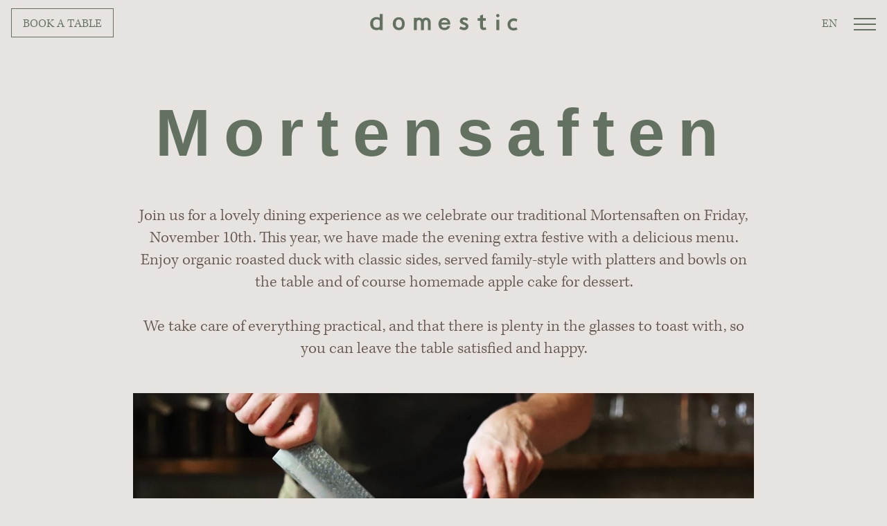

--- FILE ---
content_type: text/html; charset=UTF-8
request_url: https://restaurantdomestic.dk/en/blog/events/mortensaften/
body_size: 75189
content:
<!doctype html>
<html lang="en-US">

<head>
  <meta charset="UTF-8">
  <meta name="viewport" content="width=device-width, initial-scale=1, maximum-scale=1, user-scalable=0">

  <style>
    [x-cloak] {
      display: none !important;
    }
    :root {
      --season-color: #637260;
      --season-accent: #637260;
      --season-text: #65564e;
      --season-text-light: #e6e3e1;
      --season-background: #e6e3e1;
    }
  </style>

  <link rel="icon" type="image/png" href="https://restaurantdomestic.dk/en/wp-content/themes/domestic/favicons/favicon-96x96.png" sizes="96x96" />
  <link rel="icon" type="image/svg+xml" href="https://restaurantdomestic.dk/en/wp-content/themes/domestic/favicons/favicon.svg" />
  <link rel="shortcut icon" href="https://restaurantdomestic.dk/en/wp-content/themes/domestic/favicons/favicon.ico" />
  <link rel="apple-touch-icon" sizes="180x180" href="https://restaurantdomestic.dk/en/wp-content/themes/domestic/favicons/apple-touch-icon.png" />
  <meta name="apple-mobile-web-app-title" content="Domestic" />
  <link rel="manifest" href="https://restaurantdomestic.dk/en/wp-content/themes/domestic/favicons/site.webmanifest" />

  <meta name='robots' content='index, follow, max-image-preview:large, max-snippet:-1, max-video-preview:-1' />

	<!-- This site is optimized with the Yoast SEO plugin v22.5 - https://yoast.com/wordpress/plugins/seo/ -->
	<title>Mortensaften - Restaurant Domestic</title>
	<meta name="description" content="Join us for a lovely dining experience as we celebrate our traditional Mortensaften on Friday, November 10th." />
	<link rel="canonical" href="https://restaurantdomestic.dk/en/blog/events/mortensaften/" />
	<meta property="og:locale" content="en_US" />
	<meta property="og:type" content="article" />
	<meta property="og:title" content="Mortensaften - Restaurant Domestic" />
	<meta property="og:description" content="Join us for a lovely dining experience as we celebrate our traditional Mortensaften on Friday, November 10th." />
	<meta property="og:url" content="https://restaurantdomestic.dk/en/blog/events/mortensaften/" />
	<meta property="og:site_name" content="Restaurant Domestic" />
	<meta property="article:modified_time" content="2023-10-20T16:29:49+00:00" />
	<meta property="og:image" content="https://restaurantdomestic.dk/en/wp-content/uploads/sites/2/2021/10/Mortens-aften-gront-forklaede-.jpg" />
	<meta property="og:image:width" content="2048" />
	<meta property="og:image:height" content="1341" />
	<meta property="og:image:type" content="image/jpeg" />
	<meta name="twitter:card" content="summary_large_image" />
	<script type="application/ld+json" class="yoast-schema-graph">{"@context":"https://schema.org","@graph":[{"@type":"WebPage","@id":"https://restaurantdomestic.dk/en/blog/events/mortensaften/","url":"https://restaurantdomestic.dk/en/blog/events/mortensaften/","name":"Mortensaften - Restaurant Domestic","isPartOf":{"@id":"https://restaurantdomestic.dk/en/#website"},"primaryImageOfPage":{"@id":"https://restaurantdomestic.dk/en/blog/events/mortensaften/#primaryimage"},"image":{"@id":"https://restaurantdomestic.dk/en/blog/events/mortensaften/#primaryimage"},"thumbnailUrl":"https://restaurantdomestic.dk/en/wp-content/uploads/sites/2/2021/10/Mortens-aften-gront-forklaede-.jpg","datePublished":"2021-10-07T10:22:32+00:00","dateModified":"2023-10-20T16:29:49+00:00","description":"Join us for a lovely dining experience as we celebrate our traditional Mortensaften on Friday, November 10th.","breadcrumb":{"@id":"https://restaurantdomestic.dk/en/blog/events/mortensaften/#breadcrumb"},"inLanguage":"en-US","potentialAction":[{"@type":"ReadAction","target":["https://restaurantdomestic.dk/en/blog/events/mortensaften/"]}]},{"@type":"ImageObject","inLanguage":"en-US","@id":"https://restaurantdomestic.dk/en/blog/events/mortensaften/#primaryimage","url":"https://restaurantdomestic.dk/en/wp-content/uploads/sites/2/2021/10/Mortens-aften-gront-forklaede-.jpg","contentUrl":"https://restaurantdomestic.dk/en/wp-content/uploads/sites/2/2021/10/Mortens-aften-gront-forklaede-.jpg","width":2048,"height":1341},{"@type":"BreadcrumbList","@id":"https://restaurantdomestic.dk/en/blog/events/mortensaften/#breadcrumb","itemListElement":[{"@type":"ListItem","position":1,"name":"Home","item":"https://restaurantdomestic.dk/en/"},{"@type":"ListItem","position":2,"name":"Mortensaften"}]},{"@type":"WebSite","@id":"https://restaurantdomestic.dk/en/#website","url":"https://restaurantdomestic.dk/en/","name":"Restaurant Domestic","description":"Just another WordPress site","potentialAction":[{"@type":"SearchAction","target":{"@type":"EntryPoint","urlTemplate":"https://restaurantdomestic.dk/en/?s={search_term_string}"},"query-input":"required name=search_term_string"}],"inLanguage":"en-US"}]}</script>
	<!-- / Yoast SEO plugin. -->


<link rel='stylesheet' id='wp-block-library-css' href='https://restaurantdomestic.dk/en/wp-includes/css/dist/block-library/style.min.css?ver=6.5.2' type='text/css' media='all' />
<style id='filebird-block-filebird-gallery-style-inline-css' type='text/css'>
ul.filebird-block-filebird-gallery{margin:auto!important;padding:0!important;width:100%}ul.filebird-block-filebird-gallery.layout-grid{display:grid;grid-gap:20px;align-items:stretch;grid-template-columns:repeat(var(--columns),1fr);justify-items:stretch}ul.filebird-block-filebird-gallery.layout-grid li img{border:1px solid #ccc;box-shadow:2px 2px 6px 0 rgba(0,0,0,.3);height:100%;max-width:100%;-o-object-fit:cover;object-fit:cover;width:100%}ul.filebird-block-filebird-gallery.layout-masonry{-moz-column-count:var(--columns);-moz-column-gap:var(--space);column-gap:var(--space);-moz-column-width:var(--min-width);columns:var(--min-width) var(--columns);display:block;overflow:auto}ul.filebird-block-filebird-gallery.layout-masonry li{margin-bottom:var(--space)}ul.filebird-block-filebird-gallery li{list-style:none}ul.filebird-block-filebird-gallery li figure{height:100%;margin:0;padding:0;position:relative;width:100%}ul.filebird-block-filebird-gallery li figure figcaption{background:linear-gradient(0deg,rgba(0,0,0,.7),rgba(0,0,0,.3) 70%,transparent);bottom:0;box-sizing:border-box;color:#fff;font-size:.8em;margin:0;max-height:100%;overflow:auto;padding:3em .77em .7em;position:absolute;text-align:center;width:100%;z-index:2}ul.filebird-block-filebird-gallery li figure figcaption a{color:inherit}

</style>
<style id='classic-theme-styles-inline-css' type='text/css'>
/*! This file is auto-generated */
.wp-block-button__link{color:#fff;background-color:#32373c;border-radius:9999px;box-shadow:none;text-decoration:none;padding:calc(.667em + 2px) calc(1.333em + 2px);font-size:1.125em}.wp-block-file__button{background:#32373c;color:#fff;text-decoration:none}
</style>
<style id='global-styles-inline-css' type='text/css'>
body{--wp--preset--color--black: #000000;--wp--preset--color--cyan-bluish-gray: #abb8c3;--wp--preset--color--white: #ffffff;--wp--preset--color--pale-pink: #f78da7;--wp--preset--color--vivid-red: #cf2e2e;--wp--preset--color--luminous-vivid-orange: #ff6900;--wp--preset--color--luminous-vivid-amber: #fcb900;--wp--preset--color--light-green-cyan: #7bdcb5;--wp--preset--color--vivid-green-cyan: #00d084;--wp--preset--color--pale-cyan-blue: #8ed1fc;--wp--preset--color--vivid-cyan-blue: #0693e3;--wp--preset--color--vivid-purple: #9b51e0;--wp--preset--gradient--vivid-cyan-blue-to-vivid-purple: linear-gradient(135deg,rgba(6,147,227,1) 0%,rgb(155,81,224) 100%);--wp--preset--gradient--light-green-cyan-to-vivid-green-cyan: linear-gradient(135deg,rgb(122,220,180) 0%,rgb(0,208,130) 100%);--wp--preset--gradient--luminous-vivid-amber-to-luminous-vivid-orange: linear-gradient(135deg,rgba(252,185,0,1) 0%,rgba(255,105,0,1) 100%);--wp--preset--gradient--luminous-vivid-orange-to-vivid-red: linear-gradient(135deg,rgba(255,105,0,1) 0%,rgb(207,46,46) 100%);--wp--preset--gradient--very-light-gray-to-cyan-bluish-gray: linear-gradient(135deg,rgb(238,238,238) 0%,rgb(169,184,195) 100%);--wp--preset--gradient--cool-to-warm-spectrum: linear-gradient(135deg,rgb(74,234,220) 0%,rgb(151,120,209) 20%,rgb(207,42,186) 40%,rgb(238,44,130) 60%,rgb(251,105,98) 80%,rgb(254,248,76) 100%);--wp--preset--gradient--blush-light-purple: linear-gradient(135deg,rgb(255,206,236) 0%,rgb(152,150,240) 100%);--wp--preset--gradient--blush-bordeaux: linear-gradient(135deg,rgb(254,205,165) 0%,rgb(254,45,45) 50%,rgb(107,0,62) 100%);--wp--preset--gradient--luminous-dusk: linear-gradient(135deg,rgb(255,203,112) 0%,rgb(199,81,192) 50%,rgb(65,88,208) 100%);--wp--preset--gradient--pale-ocean: linear-gradient(135deg,rgb(255,245,203) 0%,rgb(182,227,212) 50%,rgb(51,167,181) 100%);--wp--preset--gradient--electric-grass: linear-gradient(135deg,rgb(202,248,128) 0%,rgb(113,206,126) 100%);--wp--preset--gradient--midnight: linear-gradient(135deg,rgb(2,3,129) 0%,rgb(40,116,252) 100%);--wp--preset--font-size--small: 13px;--wp--preset--font-size--medium: 20px;--wp--preset--font-size--large: 36px;--wp--preset--font-size--x-large: 42px;--wp--preset--spacing--20: 0.44rem;--wp--preset--spacing--30: 0.67rem;--wp--preset--spacing--40: 1rem;--wp--preset--spacing--50: 1.5rem;--wp--preset--spacing--60: 2.25rem;--wp--preset--spacing--70: 3.38rem;--wp--preset--spacing--80: 5.06rem;--wp--preset--shadow--natural: 6px 6px 9px rgba(0, 0, 0, 0.2);--wp--preset--shadow--deep: 12px 12px 50px rgba(0, 0, 0, 0.4);--wp--preset--shadow--sharp: 6px 6px 0px rgba(0, 0, 0, 0.2);--wp--preset--shadow--outlined: 6px 6px 0px -3px rgba(255, 255, 255, 1), 6px 6px rgba(0, 0, 0, 1);--wp--preset--shadow--crisp: 6px 6px 0px rgba(0, 0, 0, 1);}:where(.is-layout-flex){gap: 0.5em;}:where(.is-layout-grid){gap: 0.5em;}body .is-layout-flow > .alignleft{float: left;margin-inline-start: 0;margin-inline-end: 2em;}body .is-layout-flow > .alignright{float: right;margin-inline-start: 2em;margin-inline-end: 0;}body .is-layout-flow > .aligncenter{margin-left: auto !important;margin-right: auto !important;}body .is-layout-constrained > .alignleft{float: left;margin-inline-start: 0;margin-inline-end: 2em;}body .is-layout-constrained > .alignright{float: right;margin-inline-start: 2em;margin-inline-end: 0;}body .is-layout-constrained > .aligncenter{margin-left: auto !important;margin-right: auto !important;}body .is-layout-constrained > :where(:not(.alignleft):not(.alignright):not(.alignfull)){max-width: var(--wp--style--global--content-size);margin-left: auto !important;margin-right: auto !important;}body .is-layout-constrained > .alignwide{max-width: var(--wp--style--global--wide-size);}body .is-layout-flex{display: flex;}body .is-layout-flex{flex-wrap: wrap;align-items: center;}body .is-layout-flex > *{margin: 0;}body .is-layout-grid{display: grid;}body .is-layout-grid > *{margin: 0;}:where(.wp-block-columns.is-layout-flex){gap: 2em;}:where(.wp-block-columns.is-layout-grid){gap: 2em;}:where(.wp-block-post-template.is-layout-flex){gap: 1.25em;}:where(.wp-block-post-template.is-layout-grid){gap: 1.25em;}.has-black-color{color: var(--wp--preset--color--black) !important;}.has-cyan-bluish-gray-color{color: var(--wp--preset--color--cyan-bluish-gray) !important;}.has-white-color{color: var(--wp--preset--color--white) !important;}.has-pale-pink-color{color: var(--wp--preset--color--pale-pink) !important;}.has-vivid-red-color{color: var(--wp--preset--color--vivid-red) !important;}.has-luminous-vivid-orange-color{color: var(--wp--preset--color--luminous-vivid-orange) !important;}.has-luminous-vivid-amber-color{color: var(--wp--preset--color--luminous-vivid-amber) !important;}.has-light-green-cyan-color{color: var(--wp--preset--color--light-green-cyan) !important;}.has-vivid-green-cyan-color{color: var(--wp--preset--color--vivid-green-cyan) !important;}.has-pale-cyan-blue-color{color: var(--wp--preset--color--pale-cyan-blue) !important;}.has-vivid-cyan-blue-color{color: var(--wp--preset--color--vivid-cyan-blue) !important;}.has-vivid-purple-color{color: var(--wp--preset--color--vivid-purple) !important;}.has-black-background-color{background-color: var(--wp--preset--color--black) !important;}.has-cyan-bluish-gray-background-color{background-color: var(--wp--preset--color--cyan-bluish-gray) !important;}.has-white-background-color{background-color: var(--wp--preset--color--white) !important;}.has-pale-pink-background-color{background-color: var(--wp--preset--color--pale-pink) !important;}.has-vivid-red-background-color{background-color: var(--wp--preset--color--vivid-red) !important;}.has-luminous-vivid-orange-background-color{background-color: var(--wp--preset--color--luminous-vivid-orange) !important;}.has-luminous-vivid-amber-background-color{background-color: var(--wp--preset--color--luminous-vivid-amber) !important;}.has-light-green-cyan-background-color{background-color: var(--wp--preset--color--light-green-cyan) !important;}.has-vivid-green-cyan-background-color{background-color: var(--wp--preset--color--vivid-green-cyan) !important;}.has-pale-cyan-blue-background-color{background-color: var(--wp--preset--color--pale-cyan-blue) !important;}.has-vivid-cyan-blue-background-color{background-color: var(--wp--preset--color--vivid-cyan-blue) !important;}.has-vivid-purple-background-color{background-color: var(--wp--preset--color--vivid-purple) !important;}.has-black-border-color{border-color: var(--wp--preset--color--black) !important;}.has-cyan-bluish-gray-border-color{border-color: var(--wp--preset--color--cyan-bluish-gray) !important;}.has-white-border-color{border-color: var(--wp--preset--color--white) !important;}.has-pale-pink-border-color{border-color: var(--wp--preset--color--pale-pink) !important;}.has-vivid-red-border-color{border-color: var(--wp--preset--color--vivid-red) !important;}.has-luminous-vivid-orange-border-color{border-color: var(--wp--preset--color--luminous-vivid-orange) !important;}.has-luminous-vivid-amber-border-color{border-color: var(--wp--preset--color--luminous-vivid-amber) !important;}.has-light-green-cyan-border-color{border-color: var(--wp--preset--color--light-green-cyan) !important;}.has-vivid-green-cyan-border-color{border-color: var(--wp--preset--color--vivid-green-cyan) !important;}.has-pale-cyan-blue-border-color{border-color: var(--wp--preset--color--pale-cyan-blue) !important;}.has-vivid-cyan-blue-border-color{border-color: var(--wp--preset--color--vivid-cyan-blue) !important;}.has-vivid-purple-border-color{border-color: var(--wp--preset--color--vivid-purple) !important;}.has-vivid-cyan-blue-to-vivid-purple-gradient-background{background: var(--wp--preset--gradient--vivid-cyan-blue-to-vivid-purple) !important;}.has-light-green-cyan-to-vivid-green-cyan-gradient-background{background: var(--wp--preset--gradient--light-green-cyan-to-vivid-green-cyan) !important;}.has-luminous-vivid-amber-to-luminous-vivid-orange-gradient-background{background: var(--wp--preset--gradient--luminous-vivid-amber-to-luminous-vivid-orange) !important;}.has-luminous-vivid-orange-to-vivid-red-gradient-background{background: var(--wp--preset--gradient--luminous-vivid-orange-to-vivid-red) !important;}.has-very-light-gray-to-cyan-bluish-gray-gradient-background{background: var(--wp--preset--gradient--very-light-gray-to-cyan-bluish-gray) !important;}.has-cool-to-warm-spectrum-gradient-background{background: var(--wp--preset--gradient--cool-to-warm-spectrum) !important;}.has-blush-light-purple-gradient-background{background: var(--wp--preset--gradient--blush-light-purple) !important;}.has-blush-bordeaux-gradient-background{background: var(--wp--preset--gradient--blush-bordeaux) !important;}.has-luminous-dusk-gradient-background{background: var(--wp--preset--gradient--luminous-dusk) !important;}.has-pale-ocean-gradient-background{background: var(--wp--preset--gradient--pale-ocean) !important;}.has-electric-grass-gradient-background{background: var(--wp--preset--gradient--electric-grass) !important;}.has-midnight-gradient-background{background: var(--wp--preset--gradient--midnight) !important;}.has-small-font-size{font-size: var(--wp--preset--font-size--small) !important;}.has-medium-font-size{font-size: var(--wp--preset--font-size--medium) !important;}.has-large-font-size{font-size: var(--wp--preset--font-size--large) !important;}.has-x-large-font-size{font-size: var(--wp--preset--font-size--x-large) !important;}
.wp-block-navigation a:where(:not(.wp-element-button)){color: inherit;}
:where(.wp-block-post-template.is-layout-flex){gap: 1.25em;}:where(.wp-block-post-template.is-layout-grid){gap: 1.25em;}
:where(.wp-block-columns.is-layout-flex){gap: 2em;}:where(.wp-block-columns.is-layout-grid){gap: 2em;}
.wp-block-pullquote{font-size: 1.5em;line-height: 1.6;}
</style>
<link rel='stylesheet' id='theme-css' href='https://restaurantdomestic.dk/en/wp-content/themes/domestic/assets/assets/index.6050fbf6.css?ver=6.5.2' type='text/css' media='all' />
<link rel="https://api.w.org/" href="https://restaurantdomestic.dk/en/wp-json/" /><link rel='shortlink' href='https://restaurantdomestic.dk/en/?p=884' />
<link rel="alternate" type="application/json+oembed" href="https://restaurantdomestic.dk/en/wp-json/oembed/1.0/embed?url=https%3A%2F%2Frestaurantdomestic.dk%2Fen%2Fblog%2Fevents%2Fmortensaften%2F" />
<link rel="alternate" type="text/xml+oembed" href="https://restaurantdomestic.dk/en/wp-json/oembed/1.0/embed?url=https%3A%2F%2Frestaurantdomestic.dk%2Fen%2Fblog%2Fevents%2Fmortensaften%2F&#038;format=xml" />
<script type="module" defer src="https://restaurantdomestic.dk/en/wp-content/themes/domestic/assets/assets/index.9cea14de.js"></script>
  <link rel="stylesheet" href="https://use.typekit.net/uby7pvo.css">

  <script defer src="https://cdn.jsdelivr.net/npm/@alpinejs/intersect@3.10.5/dist/cdn.min.js"></script>
  <script defer src="https://cdn.jsdelivr.net/npm/alpinejs@3.10.5/dist/cdn.min.js"></script>

  <script async src=https://www.googletagmanager.com/gtag/js?id=UA-69398279-1></script>
  <script>
    window.dataLayer = window.dataLayer || [];
    function gtag(){dataLayer.push(arguments);}
    gtag('js', new Date());
    gtag('config', 'UA-69398279-1');
  </script>

</head>

<body class="font-light font-body bg-seasonBackground text-seasonText ">


  <header
  class="fixed top-0 left-0 z-40 w-full"
  x-data="{
    navOpen: false,
    isHome: false,
    isScrolled: false,
    evalScroll() {
      if(window.scrollY > 20 && !this.isScrolled) {
        this.isScrolled = true
      } else if (window.scrollY <= 20 && this.isScrolled) {
        this.isScrolled = false
      }
    }
  }"
  x-init="evalScroll()"
  @scroll.window="evalScroll()"
  x-cloak
>
  <div class="relative z-20 flex items-center p-4">
    <div class="flex-1">
      <!-- Nav CTA - Desktop only -->
      <div class="hidden sm:block">
                  <a
            class="box-border px-4 pb-2 pt-2.5 text-lg uppercase transition bg-transparent border border-solid cursor-pointer"
            :class="navOpen || isHome ? 'border-seasonTextLight text-seasonTextLight' : 'border-season text-season'"
            href="https://restaurantdomestic.superbexperience.com/reserve/experience"
            target="_blank"
            x-show="!isScrolled || navOpen"
            x-transition:enter.opacity.duration.700ms.delay.200ms
            x-transition:leave.opacity.duration.400ms
          >
            Book a table          </a>
              </div>

      <!-- Language selector - Mobile only -->
      <div
        class="flex min-w-[3.5rem] sm:hidden"
        :class="navOpen || isHome ? 'text-seasonTextLight' : 'text-season'"
      >
          <div class="flex items-center text-lg text-current uppercase">
    <span class="select-none transition text-current mr-2">en</span>
      </div>
        </div>
    </div>

    <div class="px-6 text-center sm:px-0 sm:flex-1">
      <a
        class="inline-block mt-1 transform"
        href="https://restaurantdomestic.dk/en"
        >
        <svg
          x-show="!isScrolled || navOpen"
          x-transition:enter.opacity.duration.700ms.delay.200ms
          x-transition:leave.opacity.duration.400ms
          width="213"
          height="24"
          viewBox="0 0 213 24"
          class="w-full mx-auto transition fill-current"
          :class="navOpen || isHome ? 'text-seasonTextLight' : 'text-season'"
        >
          <path
            d="M41.692 19.988c-3.962 0-4.551-3.546-4.551-5.66 0-2.79.784-6.118 4.519-6.118 4.17 0 4.383 5.094 4.383 6.118-.004 2.58-.757 5.66-4.351 5.66M41.655 4.89c-5.276 0-8.82 3.79-8.82 9.437 0 5.606 3.463 9.228 8.82 9.228 5.281 0 8.431-3.5 8.431-9.364 0-4.624-2.896-9.301-8.43-9.301M9.51 19.952c-4.85 0-5.095-4.904-5.095-5.887 0-1.82.494-6.054 5.058-6.054 4.066 0 4.501 2.137 4.501 3.052l.01 5.923c0 .154-.014.303-.046.452-.313 1.576-.662 2.514-4.428 2.514m4.464-14.138c-1.314-.765-2.828-1.15-4.5-1.15-5.58 0-9.333 3.84-9.333 9.555 0 5.674 3.662 9.337 9.332 9.337 1.71 0 3.223-.34 4.501-1.005v1.005h4.31V.181h-4.31v5.633zm66.876-.38c-2.706 0-4.424 1.521-5.204 2.418-.625-.91-2.126-2.418-5.204-2.418-1.346 0-2.533.516-3.286.942v-.57H63.34v7.344c0 .064-.027 4.873-.055 9.061l-.009 1.34h4.148l-.005-10.387c0-2.11 1.038-4.248 3.019-4.248 2.738 0 3.032 2.97 3.032 4.243l.01 10.393h4.292V13.236c0-.176.036-4.306 3.068-4.315 2.172 0 2.625 2.31 2.625 4.247l-.01 10.38h4.148l-.04-10.389c-.005-4.836-2.512-7.725-6.713-7.725m22.246 6.996c.208-1.34 1.319-3.487 4.36-3.487 2.675 0 4.302 1.748 4.565 3.487h-8.925zm8.336 5.307c-.372.888-1.374 2.373-3.944 2.373-1.468 0-2.593-.394-3.35-1.177-.956-.987-1.155-2.418-1.173-3.315h12.605l.054-.444c.014-.131.358-3.26-.983-5.474-1.614-2.668-3.966-3.963-7.185-3.963-6.88 0-8.702 5.606-8.702 8.572 0 5.878 3.173 9.247 8.702 9.247 4.012 0 6.935-1.997 8.023-5.474l.204-.648h-4.12l-.131.303zm26.706-4.659c-.39-.19-.838-.367-1.269-.54-1.532-.61-3.118-1.244-3.037-2.499.032-.47.213-.81.549-1.037.593-.394 1.708-.42 2.778-.072.961.312 1.863.752 2.452 1.06l.463.244 1.468-2.948-.326-.249a10.57 10.57 0 00-1.763-1.11c-1.832-.905-4.288-1.041-6.26-.353-.975.344-2.71 1.223-3.34 3.252-1.32 4.238 2.67 5.896 4.01 6.452.105.046.196.082.264.114.195.09.467.185.788.294 1.229.421 3.291 1.123 3.2 2.495-.036.557-.348.97-.951 1.254-.522.25-1.251.372-1.936.331-2.107-.136-4.13-1.444-4.147-1.458l-.472-.313-1.731 3.342.394.245c2.04 1.259 4.433 1.979 6.568 1.979.64 0 1.247-.064 1.809-.19 2.293-.517 4.206-2.704 4.356-4.986.15-2.332-1.007-3.917-3.867-5.307M162.977.95l-4.143 1.536.01 3.88h-3.482V9.89h3.495l-.04 6.77c-.096 2.386.208 3.862.933 4.886.598.842 1.804 1.874 3.826 1.874.974 0 2.14-.203 2.148-.208l2.185-.457-1.065-3.243s-2.244.376-3.042.11c-.838-.282-.802-1.568-.82-2.464l.004-7.273h4.012V6.362h-4.016l-.005-5.411zm23.43 7.554L182.16 8.5v15.065h4.247zM184.376.195c-1.319 0-2.389 1.06-2.389 2.359 0 1.3 1.07 2.36 2.39 2.36 1.318 0 2.388-1.06 2.388-2.36 0-1.3-1.074-2.36-2.389-2.36m26.836 19.129l-.447.228c-1.492.757-4.553 1.45-6.426.08-1.307-.952-1.978-2.56-1.934-4.654.03-1.557.802-2.99 2.07-3.835 3.18-2.13 6.202-.197 6.373-.09.005.005.009.005.013.01l.522.375 1.215-3.482-.346-.21c-5.005-2.976-9.352-.17-10.172.42-2.526 1.822-3.68 4.798-3.68 6.799 0 3.124.943 5.397 2.97 7.156 1.377 1.195 3.508 1.88 5.855 1.88 1.777 0 3.544-.38 5.119-1.101l.456-.206-1.588-3.37z"
          ></path>
        </svg>
      </a>
    </div>

    <div class="flex items-center justify-end flex-1 min-w-[3.5rem]">
      <!-- Language selector - Desktop only -->
      <div
        class="flex-shrink hidden mr-4 sm:flex"
        :class="navOpen || isHome ? 'text-seasonTextLight' : 'text-season'"
        x-show="!isScrolled || navOpen"
        x-transition
      >
          <div class="flex items-center text-lg text-current uppercase">
    <span class="select-none transition text-current mr-2">en</span>
      </div>
        </div>

      <button
        type="button"
        class="py-2 burger"
        @click="navOpen = !navOpen"
      >
        <div
          class="relative w-8 h-5"
          :class="navOpen ? 'nav-open' : 'nav-closed'"
        >
          <div></div>
          <div></div>
          <div></div>
        </div>
      </button>
    </div>
  </div>


  <nav
    class="fixed inset-0 flex flex-col w-full h-full pt-16 text-center bg-season"
    x-show="navOpen"
    x-transition:enter="transition ease duration-500"
    x-transition:enter-start="bg-opacity-0"
    x-transition:enter-end="bg-opacity-100"
    x-transition:leave="transition ease duration-700 delay-200"
    x-transition:leave-start="bg-opacity-100"
    x-transition:leave-end="bg-opacity-0"
  >

    <div 
  class="absolute inset-0 pointer-events-none"
  x-data="{mouse: [0.5, 0.5]}"
  @mousemove.window="navOpen ? mouse = [$event.clientX / window.innerWidth, $event.clientY / window.innerHeight] : undefined"
>
  <svg 
    class="w-screen h-screen duration-700 ease-out transform scale-[1.02] object-center"
    preserveAspectRatio="xMidYMid slice"
    viewbox="0 0 1442 1082"
    x-parallax.movement.2="mouse"
    x-show="navOpen"
    x-transition:enter="transition ease duration-1000"
    x-transition:enter-start="opacity-0 scale-125"
    x-transition:enter-end="opacity-100 scale-[1.02]"
    x-transition:leave="transition ease duration-500"
    x-transition:leave-start="opacity-100"
    x-transition:leave-end="opacity-0"
  >
    <defs>
      <path id="a" d="M.72.196h132.598V24H.72z"/>
    </defs>
    <g fill="none" fill-rule="evenodd" opacity=".098">
      <path d="M94.793 122.365c-1.74-5.359-3.418-10.526-5.094-15.693-1.7-5.16-3.351-10.335-4.935-15.737-6.19-21.045-13.488-41.673-20.467-62.436C61.64 20.669 56.488 2.062 56.17 1L54 1.651c.299.994 4.612 14.17 6.452 20.054l10.249 32.888c3.581 11.352 7.182 22.698 10.887 34.011 1.597 4.847 3.32 9.655 4.891 14.506 2.796 8.669 5.425 17.303 8.376 25.89l2.145-.729c-.68-1.746-1.643-4.13-2.207-5.906" fill="#000"/>
      <path d="M143.219 246.413l-6.81-15.002-1.669-3.705c-.52-1.254-1.042-2.51-1.565-3.774a480.942 480.942 0 0 1-3.1-7.697c-7.797-20.437-16.009-40.662-23.818-61.094-2.964-7.705-8.792-26.085-9.121-27.141l-2.136.727 7.162 19.786c3.838 10.808 7.665 21.622 11.662 32.378a1064.487 1064.487 0 0 0 12.917 33.271c1.954 4.713 4.147 9.33 6.096 14.042l5.518 12.468 2.809 6.153 2.78 6.175 2.056-.928c-.852-1.67-2.034-3.952-2.781-5.659" fill="#000"/>
      <path d="M187.353 372.395c-2.48-10.999-5.41-21.057-8.291-31.948-5.648-21.23-13.467-41.764-22.053-61.916-1.619-3.806-4.16-10.214-6.434-15.769-2.289-5.549-4.26-10.264-4.506-10.762l-2.069.925c.23.464 1.806 3.826 3.618 7.786 1.797 3.965 3.824 8.533 4.986 11.38 4.391 10.58 8.43 21.306 12.257 32.103 3.963 11.194 7.644 22.486 11.093 33.844.726 2.439 1.49 4.867 2.247 7.295a259.244 259.244 0 0 1 2.128 7.328c2.345 8.777 4.415 17.53 6.464 26.339l2.207-.516c-.515-1.805-1.252-4.266-1.647-6.09M192.863 504.96c.483-1.326.867-2.673 1.292-3.995.41-1.328.842-2.638 1.182-3.971l1.068-3.972.867-4.015c.136-.67.307-1.336.413-2.01l.316-2.03c.201-1.355.454-2.707.622-4.076.282-2.74.69-5.5.869-8.326.94-11.002.49-22.056-.648-32.97-1.162-10.92-3.018-21.73-5.17-32.462-.426-2.021-.936-4.728-1.466-7.67l-1.717-9.044c-1.175-5.878-2.173-10.884-2.321-11.419l-2.17.514c.298.991 3.51 14.414 4.672 20.448 2.203 11.221 3.96 22.532 5.19 33.892 1.25 11.772 1.957 23.618 1.545 35.416l-.175 3.79-.076 1.895-.154 1.888-.326 3.775c-.12 1.257-.345 2.497-.53 3.744-1.403 8.875-4.272 17.399-7.22 25.887l2.103.751c.556-1.792 1.2-4.287 1.834-6.04" fill="#000"/>
      <path d="M123.941 618.419c8.019-7.979 14.728-16.079 21.877-24.83 13.923-17.106 24.866-36.41 33.848-56.413.831-1.898 1.974-4.41 3.246-7.123 1.19-2.749 2.554-5.679 3.71-8.455 2.375-5.526 4.168-10.327 4.378-10.843l-2.127-.755-.937 2.688c-.5 1.45-1.151 3.352-1.942 5.378-1.492 4.08-3.431 8.677-4.641 11.5-4.646 10.456-9.951 20.618-15.74 30.488a321.713 321.713 0 0 1-19.676 29.618l-4.567 6.104a332.44 332.44 0 0 1-4.787 5.931l-1.088 1.307-1.132 1.268-2.266 2.522c-1.515 1.676-3 3.373-4.592 4.97l-4.687 4.87-4.818 4.745c.467.475 1.113 1.135 1.582 1.611 1.278-1.38 3.004-3.294 4.36-4.581M7.457 679.197c11.3-1.004 21.693-3.112 32.603-6.232 10.656-2.989 20.922-7.277 30.628-12.512 9.682-5.296 18.758-11.57 27.357-18.365.815-.64 1.765-1.383 2.805-2.2 1.053-.801 2.198-1.67 3.338-2.642 2.29-1.92 4.847-3.898 7.11-5.869l5.932-5.188c1.554-1.41 2.566-2.401 2.77-2.588L118.417 622c-.621.833-10.608 10.302-15.407 14.125a204.857 204.857 0 0 1-28.222 19.308c-10.296 5.817-21.116 10.755-32.374 14.432-2.405.804-4.85 1.487-7.272 2.251-1.216.36-2.42.771-3.651 1.08l-3.713.841c-2.22.46-4.418 1.002-6.645 1.373-2.233.325-4.464.652-6.693.978-1.116.15-2.223.358-3.344.463l-3.366.29-6.73.625.156 2.234c1.874-.264 4.43-.658 6.301-.803M52.179 186.768c-4.52-9.58-8.913-18.39-13.155-28.089-8.204-18.922-17.406-37.322-26.284-55.91C9.367 95.762 2.502 78.952 2.085 78L0 78.907c.388.894 5.912 12.705 8.29 17.992l13.28 29.55c4.645 10.184 9.297 20.369 14.09 30.488 2.043 4.343 4.276 8.598 6.293 12.95 3.655 7.75 7.157 15.486 11.015 23.113.6-.3 1.431-.717 2.032-1.02-.875-1.529-2.085-3.622-2.821-5.212" fill="#000"/>
      <path d="M104.06 298.76c-2.997-10.11-6.358-19.314-9.859-29.265-3.422-9.69-7.505-19.151-12.312-28.251-1.16-2.294-2.497-4.502-3.753-6.745a538.844 538.844 0 0 0-4.06-6.55c-1.34-2.166-2.748-4.293-4.04-6.494l-3.913-6.586c-.956-1.675-2.18-3.939-3.485-6.404-1.31-2.463-2.63-5.169-3.886-7.67-2.5-5.01-4.493-9.34-4.74-9.795L52 192.011l3.76 7.118 5.535 10.253 3.834 7.087 3.942 7.034 4.101 6.956c1.33 2.31 2.737 4.564 3.97 6.93 5.294 9.703 9.736 19.876 13.838 30.167l1.339 3.303 1.307 3.317 1.298 3.32 1.205 3.355c2.793 8.018 5.237 16.063 7.723 24.149l2.148-.67c-.601-1.648-1.454-3.895-1.94-5.57M130.497 421.997c-.484-10.605-2.004-20.347-3.343-30.849-2.692-20.478-7.922-40.46-13.743-60.185-1.096-3.726-2.762-9.983-4.26-15.416-1.509-5.43-2.8-10.053-2.97-10.547l-2.181.67 2.501 7.668c1.23 3.9 2.632 8.379 3.398 11.164 2.936 10.35 5.546 20.792 7.937 31.278a624.254 624.254 0 0 1 6.557 32.783l1.224 7.057c.375 2.356.771 4.712 1.067 7.079 1.063 8.452 1.705 16.867 2.035 25.301a781.52 781.52 0 0 0 2.281-.086l-.258-2.964a51.154 51.154 0 0 1-.245-2.953" fill="#000"/>
      <path d="M96.808 539.876c5.569-8.951 9.925-17.742 14.527-27.227 4.475-9.254 8.112-18.907 11.022-28.76 2.929-9.849 5.063-19.927 6.498-30.087.525-3.836 1.49-10.223 1.869-15.85l.207-4.016c.02-1.25.037-2.394.051-3.379.054-1.971-.03-3.297-.022-3.557l-2.23.082c.029.48.236 3.927.218 7.956.034 4.024-.409 8.656-.713 11.495-1.271 10.575-3.579 21.032-6.547 31.275a257.258 257.258 0 0 1-11.224 31.19c-1.867 4.353-3.73 8.718-5.872 12.943-3.807 7.558-8.142 14.727-12.592 21.86L93.891 545c.858-1.53 2.031-3.625 2.917-5.124M7.185 625.236c9.576-4.52 17.973-9.685 26.843-15.47 17.251-11.42 31.824-26.439 44.191-42.788 1.144-1.566 2.755-3.587 4.453-5.816 1.647-2.267 3.5-4.656 5.129-6.95l4.242-6.043L94 545.202 92.091 544c-.265.404-2.002 3.404-4.255 6.786-2.16 3.443-4.906 7.21-6.566 9.551-6.376 8.582-13.4 16.678-20.953 24.234a211.633 211.633 0 0 1-25.213 21.567c-.96.697-1.893 1.431-2.861 2.118l-2.925 2.027c-1.961 1.335-3.874 2.749-5.94 3.92l-5.46 3.223c-1.845 1.024-3.728 1.972-5.585 2.961l-2.791 1.472-2.85 1.356L1 625.952 1.945 628c1.548-.846 3.652-2.031 5.24-2.764M76.846 491.282c-4.354 9.16-8.561 17.615-13.84 26.283l-7.747 12.62-1.949 3.145-.967 1.575-1.012 1.508c-.69.993-1.316 2.033-2.05 2.996l-2.23 2.87a84.023 84.023 0 0 1-10.265 10.365 96.595 96.595 0 0 1-12.002 8.483c-3.162 1.952-8.772 4.634-13.831 6.496-5.045 1.908-9.481 3.066-9.953 3.217l.638 2.16c.45-.146 3.707-1.156 7.412-2.625 3.717-1.436 7.862-3.354 10.39-4.58 9.4-4.58 18.264-10.437 25.729-17.88l2.782-3.003c.478-.488.9-1.026 1.325-1.56l1.284-1.597c.416-.541.878-1.047 1.257-1.617l1.16-1.69c.775-1.128 1.566-2.253 2.25-3.402 1.42-2.288 2.85-4.57 4.224-6.886 1.4-2.301 2.757-4.628 4.1-6.964 2.306-4.003 4.4-8.126 6.595-12.187 3.913-7.259 7.69-14.53 10.854-22.15L78.918 486l-.964 2.674a36.31 36.31 0 0 1-1.108 2.608M75.916 374.1c2.825 9.834 5.575 18.945 7.662 28.944 1.98 9.745 3.98 19.457 5.3 29.236.21 1.22.272 2.445.413 3.668.116 1.223.263 2.449.361 3.672l.137 3.669c.012.611.075 1.225.046 1.837l-.076 1.837c-.106 4.91-.875 9.809-1.826 14.663-.756 3.661-2.515 9.667-4.476 14.743-.94 2.55-1.954 4.86-2.656 6.623l-1.392 3.14 2.121.868.974-2.434c.512-1.315 1.12-3.068 1.808-4.944 1.337-3.769 2.707-8.147 3.465-10.869.801-2.506 1.339-5.09 2.006-7.636l.771-3.878c.123-.648.265-1.292.373-1.942l.27-1.962c.16-1.311.404-2.611.493-3.931l.276-3.962c.078-1.321-.003-2.648.002-3.971l-.023-1.988c-.028-.658-.096-1.313-.144-1.97-.803-10.9-2.872-21.587-5.31-32.16-.503-2.271-1.11-4.518-1.725-6.762l-1.796-6.736c-2.064-8.04-4.243-15.973-6.786-23.855-.645.207-1.538.494-2.184.7.595 1.596 1.441 3.774 1.916 5.4" fill="#000"/>
      <path d="M6.715 284.278c10.007 1.16 18.98 4.984 26.777 11.309 3.799 3.091 7.178 6.638 10.34 10.346l2.31 2.844c.734.975 1.43 1.981 2.152 2.967l1.077 1.485.989 1.546 1.987 3.09 1.818 3.197c.608 1.065 1.23 2.124 1.77 3.237l1.688 3.295.847 1.648.795 1.675c2.16 4.451 4.175 8.977 6.13 13.534.713 1.73 1.611 4.06 2.56 6.595.921 2.547 1.85 5.315 2.724 7.886 1.674 5.168 3.015 9.59 3.165 10.068l2.156-.696c-.133-.454-1.294-3.637-2.625-7.375-1.353-3.732-2.985-7.982-3.955-10.61l-2.811-7.308-2.965-7.252-3.15-7.182c-1.133-2.36-2.237-4.733-3.42-7.073-2.515-4.841-5.37-9.512-8.632-13.91-3.334-4.342-7.061-8.403-11.26-11.956l-2.762-2.208-2.928-1.988-.732-.496-.765-.443-1.529-.892-1.526-.891-1.579-.8c-1.848-1.02-3.808-1.795-5.743-2.627-1.991-.683-3.971-1.415-6.034-1.877-4.09-1.018-8.329-1.533-12.584-1.393l.088 2.259 2.816-.132c.991-.063 1.98.065 2.81.128M7.87 373.931a58.34 58.34 0 0 1 7.968 3.695c1.283.673 2.477 1.477 3.691 2.238.597.398 1.163.837 1.745 1.253.583.415 1.158.84 1.69 1.316l1.637 1.382c.52.488 1.018 1.002 1.528 1.505 1.056.967 1.908 2.13 2.852 3.21.46.553.833 1.174 1.254 1.76.39.606.864 1.16 1.185 1.815.674 1.287 1.472 2.517 1.975 3.91l.828 1.982c.25.67.428 1.37.648 2.05.202.686.44 1.364.618 2.052l.448 2.077c.485 2.801.618 5.667.513 8.534-.097 2.868-.445 5.742-.986 8.586a81.045 81.045 0 0 1-2.034 8.468c-3.304 11.184-8.324 21.895-14.191 32.067-2.203 3.852-6.324 10.011-10.263 15.09-3.896 5.117-7.598 9.127-7.976 9.58L2.678 488c.363-.43 2.979-3.515 5.799-7.308 2.843-3.776 5.904-8.247 7.73-11.035 6.83-10.36 12.928-21.279 17.378-32.967a97.147 97.147 0 0 0 3.011-9.253c.85-3.138 1.55-6.331 1.954-9.582.414-3.247.578-6.548.34-9.849a34.322 34.322 0 0 0-2.09-9.691c-1.903-5.349-5.124-10.166-9.07-14.147-3.497-3.598-7.571-6.548-11.926-8.909A58.686 58.686 0 0 0 1.959 370l-.509 2.204c1.938.364 4.579 1.021 6.42 1.727M129.892 124.375c-1.539-5.416-3.182-10.589-4.66-15.809l-2.246-7.848a478.705 478.705 0 0 1-2.085-8.041c-5.28-21.25-11.107-42.289-16.215-63.566-1.983-8.02-5.229-27.026-5.442-28.111L97 1.423 101.465 22c1.22 5.609 2.36 11.233 3.647 16.827l1.876 8.402c.633 2.8 1.317 5.587 1.975 8.382 2.715 11.587 5.707 23.11 8.842 34.596 1.44 4.896 2.878 9.795 4.315 14.688 1.26 4.378 2.439 8.756 3.737 13.097 1.264 4.35 2.553 8.692 3.969 13.007l2.174-.689c-.65-1.755-1.582-4.15-2.108-5.936" fill="#000"/>
      <path d="M176.073 248.448c-1.204-2.531-2.304-5.056-3.437-7.537-1.111-2.49-2.284-4.927-3.341-7.413-2.121-4.97-4.31-9.912-6.217-15.178l-2.9-7.642-2.834-7.66-5.767-15.298c-3.886-10.187-7.845-20.34-11.676-30.55-2.91-7.704-8.473-26.104-8.753-27.17l-2.148.685c.288.994 4.846 14.04 6.876 19.838a2148.276 2148.276 0 0 0 11.396 32.374l6.069 16.715 3.156 8.33 1.583 4.163 1.68 4.126c.965 2.356 1.966 4.697 2.961 7.039 1.003 2.341 2.082 4.647 3.069 6.992.888 2.091 1.776 4.177 2.66 6.26l2.759 6.2c1.8 4.147 3.786 8.205 5.771 12.278l2.02-1.003c-.893-1.636-2.145-3.867-2.927-5.549M241.925 365.462c-5.085-10.066-10.497-19.034-15.98-28.86-10.72-19.136-22.88-37.268-33.879-56.152-1.053-1.773-2.389-4.176-3.769-6.822-1.377-2.645-2.909-5.472-4.211-8.165-2.657-5.363-4.853-9.953-5.068-10.463L177 256.004c.119.23.601 1.176 1.303 2.55.73 1.359 1.685 3.143 2.716 5.068 2.03 3.868 4.478 8.235 5.946 10.945a932.58 932.58 0 0 0 17 29.937c6.064 10.228 12.254 20.373 18.38 30.543 2.627 4.358 5.374 8.646 7.885 13.064 4.524 7.876 8.65 15.856 12.765 23.889l2.005-1.03c-.46-.817-1.004-1.787-1.55-2.755a57.572 57.572 0 0 1-1.525-2.753M272.775 493.704l.194-4.181c.049-1.383.021-2.76.031-4.129l-.029-8.167c-.247-5.422-.352-10.85-.781-16.469-.687-10.95-2.303-21.863-5.049-32.49-2.693-10.638-6.301-21.012-10.542-31.089-.822-1.894-1.776-4.476-2.994-7.202-1.187-2.736-2.388-5.725-3.666-8.433-2.424-5.48-4.694-10.044-4.931-10.544L243 372.024c.507.893 6.903 13.082 9.193 18.764a225.934 225.934 0 0 1 11.141 32.244c3.007 11.406 5.05 23.05 6.302 34.779.227 2.518.493 5.032.752 7.55.263 2.515.336 5.047.458 7.572.39 9.031-.011 17.98-.323 26.97.667.03 1.587.068 2.252.097-.026-1.874-.093-4.438 0-6.296M236.249 620.624c1.593-2.34 2.985-4.748 4.44-7.09.712-1.178 1.44-2.342 2.126-3.524l1.958-3.599 1.96-3.598c.658-1.199 1.331-2.395 1.917-3.64 1.222-2.467 2.47-4.95 3.768-7.467 4.816-9.924 8.696-20.275 11.76-30.838 2.954-10.6 5.093-21.39 6.604-32.244.256-2.054.654-4.783 1.111-7.74l1.102-9.155c.322-2.985.512-5.758.713-7.848.195-2.092.3-3.505.292-3.782l-2.278-.099c.037.52-.19 4.207-.392 8.54-.067 2.17-.33 4.483-.52 6.645-.21 2.158-.382 4.162-.57 5.683-1.435 11.327-3.774 22.532-6.786 33.544-3.146 11.407-7.034 22.627-11.861 33.446-.94 2.359-2.08 4.63-3.121 6.946-1.09 2.294-2.07 4.643-3.34 6.846-2.19 3.975-4.32 7.954-6.776 11.743-1.2 1.91-2.348 3.847-3.575 5.738L231 624.748l1.896 1.252c.975-1.614 2.282-3.838 3.353-5.376M136.57 708.2c1.302-.533 2.533-1.188 3.77-1.81l3.679-1.873 3.638-1.873c1.21-.618 2.42-1.234 3.578-1.94l7.07-4.089c1.178-.698 2.41-1.324 3.57-2.079l3.55-2.222c2.325-1.454 4.668-2.887 6.95-4.41l6.664-4.829c1.102-.817 2.221-1.61 3.3-2.458l3.167-2.628c2.102-1.765 4.222-3.504 6.282-5.312l5.978-5.651c.98-.956 2.01-1.86 2.948-2.862l2.822-2.988 2.817-2.99c.929-1.006 1.902-1.968 2.765-3.035l5.318-6.255c1.382-1.535 3.05-3.729 4.952-6.032l2.919-3.553c1.019-1.175 1.888-2.467 2.809-3.65l4.746-6.28 2.138-3.127-1.867-1.254-1.517 2.397c-.805 1.3-2.006 2.906-3.232 4.69-1.247 1.767-2.57 3.679-3.838 5.434-1.342 1.699-2.585 3.272-3.531 4.472-3.462 4.529-7.39 8.661-11.164 12.923-4.036 4.013-7.92 8.185-12.22 11.92l-3.271 2.98c-.548.492-1.083 1-1.643 1.48l-1.712 1.401-6.842 5.61c-2.32 1.818-4.733 3.516-7.094 5.283l-3.56 2.624-3.686 2.441c-2.107 1.396-4.193 2.827-6.282 4.251-2.127 1.366-4.314 2.64-6.494 3.914-1.963 1.115-3.889 2.283-5.879 3.325l-6.017 3.028c-2.013.988-3.98 2.063-6.02 2.994L130 708.95l.935 2.05c1.665-.856 3.93-2.056 5.635-2.8" fill="#000"/>
      <path d="M7.4 739.39l8.326-.45c1.369-.093 2.736-.135 4.092-.276 1.357-.14 2.71-.278 4.063-.416l8.148-.808c1.367-.126 2.74-.25 4.123-.376 1.38-.169 2.766-.339 4.166-.509 21.878-2.361 43.305-7.868 63.874-15.346 1.94-.712 4.546-1.61 7.382-2.558 2.807-1.02 5.802-2.212 8.613-3.258 5.658-2.018 10.295-4.165 10.813-4.364l-.937-2.029-2.567 1.216c-.692.327-1.49.707-2.36 1.121-.87.416-1.85.784-2.845 1.21-4.008 1.647-8.585 3.606-11.46 4.665l-8.1 2.78-4.054 1.38c-1.348.469-2.737.812-4.105 1.224-5.498 1.547-10.947 3.273-16.537 4.489l-8.642 2.065c-2.89.652-5.815 1.145-8.719 1.725-2.912.548-5.813 1.148-8.732 1.656l-8.795 1.317-7.53 1.187c-2.523.307-5.048.607-7.577.858-9.021 1.05-18.023 1.228-27.04 1.88L1.114 740c1.868-.208 4.423-.522 6.286-.61M364.69 958.089c-.424 10.877-.296 20.987-.566 31.86-.286 10.596-.053 21.18.453 31.747.5 10.568 1.296 21.117 2.22 31.657.16 1.99.346 4.644.527 7.526l.543 8.88c.34 5.785.71 10.706.74 11.241l2.393-.205-.894-8.248c-.414-4.187-.876-8.992-1.073-11.957-.798-11.04-1.306-22.1-1.71-33.163-.4-11.468-.615-22.94-.743-34.414-.053-4.916-.255-9.837-.192-14.753.083-8.782.453-17.472.608-26.22l-2.402-.04c.057 1.81.168 4.29.096 6.089M373.264 830.024c-.83 5.345-1.387 10.532-2.02 15.709-.547 5.187-1.172 10.363-1.789 15.734-1.307 10.454-2.021 20.957-2.56 31.458-.468 10.507-.73 21.015-.854 31.527-.078 3.965-.328 10.575-.587 16.326-.22 5.753-.458 10.648-.454 11.181l2.165.041c.011-.993.017-14.277.213-20.184.315-11 .83-21.993 1.487-32.975.649-11.385 1.506-22.757 2.5-34.112l.581-7.308c.212-2.434.43-4.867.698-7.293.957-8.67 2.234-17.21 3.356-25.82l-2.145-.308c-.15 1.795-.327 4.255-.591 6.024M402.683 704.933c-1.196 5.266-2.698 10.255-4.052 15.28-.695 2.506-1.376 5.017-2.111 7.536a460.837 460.837 0 0 1-2.558 7.547c-1.735 4.961-3.366 9.915-5 14.96-.4 1.258-.816 2.512-1.194 3.778l-1.065 3.813c-.702 2.545-1.417 5.085-1.997 7.658-2.53 10.244-4.392 20.622-6.046 31.015-.296 1.965-.812 4.563-1.282 7.396l-1.538 8.719-1.84 11.052 2.207.313 1.052-8.182c.512-4.153 1.278-8.887 1.725-11.809a473.148 473.148 0 0 1 6.6-32.31l2.113-8.273 2.341-8.206 5.154-16.309c.734-2.34 1.432-4.693 2.135-7.043l1.065-3.521.969-3.55 3.587-12.598.448-1.57.385-1.589.754-3.18 1.465-6.382-2.177-.478c-.314 1.767-.713 4.2-1.14 5.933M410.613 577.278l.46 3.987.306 3.95.645 7.803c.263 2.588.327 5.19.404 7.813.078 2.623.14 5.27.173 7.962-.061 20.98-.707 41.91-3.296 62.763-.845 7.895-4.907 25.97-5.305 26.963l2.216.481c.052-.245.26-1.244.566-2.697.287-1.457.745-3.35 1.046-5.434.68-4.15 1.465-8.905 1.985-11.824.228-1.364.521-2.717.697-4.086l.557-4.108 1.127-8.211c.178-1.37.402-2.734.543-4.109l.386-4.127.767-8.253c.115-1.428.305-2.85.358-4.282l.206-4.292.411-8.585.104-2.145.009-2.15.01-4.296.012-8.597c-.158-4.91-.58-9.81-.735-14.716-.017-1.097-.115-2.187-.198-3.278l-.243-3.27-.474-6.53-.25-3.262-.394-3.249-.837-6.499-2.245.319c.32 1.766.79 4.184.989 5.959M368.434 457.215c5.574 9.268 10.882 17.824 15.522 27.56 1.172 2.35 2.207 4.755 3.289 7.136 1.132 2.363 2.03 4.81 3.056 7.208.527 1.19.937 2.44 1.4 3.666l1.37 3.684 1.386 3.678c.458 1.228.958 2.44 1.351 3.69 3.405 9.907 6.694 19.884 9.22 30.084.482 1.924 1.07 4.502 1.682 7.304.58 2.809 1.018 5.874 1.5 8.708.44 2.844.922 5.461 1.145 7.458l.411 3.609 2.234-.318c-.101-.49-.517-4.062-1.408-8.182-.842-4.129-1.693-8.88-2.334-11.78-2.399-10.802-4.967-21.586-8.41-32.113l-1.301-4.104c-.437-1.367-.845-2.743-1.36-4.083l-2.95-8.09c-1.908-5.412-4.34-10.676-6.831-15.851-1.124-2.193-2.304-4.358-3.467-6.529-1.199-2.15-2.445-4.271-3.616-6.434-4.307-7.65-8.636-15.202-13.432-22.516-.56.362-1.332.864-1.891 1.227 1.042 1.467 2.497 3.463 3.434 4.988" fill="#000"/>
      <path d="M294.742 352.12c6.225 8.908 12.346 16.938 18.501 25.884 11.98 17.436 25.064 33.987 37.585 50.982 2.379 3.196 6.079 8.711 9.243 13.545 3.14 4.85 5.752 9.01 6.025 9.469l1.904-1.227c-.5-.874-8.192-11.826-11.605-16.694-6.333-9.088-12.708-18.145-19.193-27.12a3543.188 3543.188 0 0 0-20.28-27.819c-2.915-3.961-5.964-7.827-8.838-11.813-5.136-7.12-10.082-14.27-15.249-21.327L291 347.326c1.133 1.41 2.711 3.323 3.742 4.795" fill="#000"/>
      <path d="M221.338 246.273c2.718 4.713 5.556 9.123 8.311 13.585 2.791 4.438 5.614 8.853 8.43 13.503 11.066 18.068 23.643 35.052 36.254 51.98 4.751 6.397 15.216 21.796 15.847 22.659l1.82-1.33c-.58-.812-8.618-11.477-12.066-16.31-6.458-8.981-12.77-18.064-19.053-27.166-6.485-9.454-12.91-18.948-19.205-28.528-2.732-4.082-5.496-8.147-8.136-12.287-4.667-7.43-9.076-14.917-13.624-22.379L218 241.186c1.014 1.498 2.431 3.533 3.338 5.087M163.308 131.42a666.441 666.441 0 0 0 5.78 14.817c2.048 4.818 4.078 9.642 6.08 14.692a571.467 571.467 0 0 0 6.445 14.485c2.26 4.772 4.716 9.447 7.125 14.14l1.827 3.51 1.917 3.461 3.858 6.905c2.635 4.566 5.301 9.114 7.998 13.638 4.065 6.835 13.132 23.056 13.75 23.932l1.912-1.18-1.477-2.317-2.907-4.687c-2.212-3.56-4.739-7.65-6.2-10.224l-4.133-7.161-4.004-7.234c-2.699-4.807-5.21-9.715-7.795-14.583-2.62-5.077-5.108-10.222-7.668-15.329-1.304-2.543-2.463-5.155-3.674-7.742l-3.612-7.772-1.56-3.327-1.504-3.352c-1.002-2.235-2-4.472-2.948-6.73-.835-2.021-1.72-4.016-2.486-6.055l-2.326-6.1c-1.55-4.064-3.142-8.103-4.61-12.207l-2.096.802a181.7 181.7 0 0 1 2.308 5.619M130.772 7.231c.913 10.83 2.608 20.781 4.271 31.503l.616 3.919.728 3.895c.507 2.592.982 5.193 1.563 7.768 1.185 5.144 2.356 10.293 3.798 15.366.704 2.541 1.377 5.09 2.126 7.617l2.325 7.555 1.17 3.773 1.255 3.746 2.529 7.483 2.382 7.121 2.737 8.424L159.92 126l2.08-.798-2.98-7.687c-.78-1.942-1.511-4.064-2.212-6.034-.691-1.973-1.33-3.802-1.82-5.197-1.843-5.184-3.366-10.475-5.016-15.724-.845-2.619-1.524-5.288-2.288-7.93-.732-2.654-1.517-5.292-2.206-7.956a543.808 543.808 0 0 1-7.67-33.352c-.886-4.807-1.962-9.586-2.651-14.427-1.29-8.638-2.188-17.24-2.943-25.895L130 1.203c.255 1.79.635 4.237.772 6.028M336.586 948.572c-1.95 11.646-3.38 22.588-4.576 34.385-1.202 11.5-1.266 23.102-.536 34.623.768 11.52 2.35 22.979 4.825 34.23.907 4.25 2.421 11.34 4.065 17.436.426 1.52.806 2.992 1.207 4.335l1.091 3.626 1.248 3.793 2.09-.777c-.174-.51-1.56-4.122-2.951-8.45-.675-2.17-1.409-4.498-1.99-6.699-.63-2.188-1.13-4.237-1.492-5.803-2.79-11.656-4.406-23.582-5.318-35.537-.926-12.4-.934-24.865-.189-37.278.152-2.662.253-5.327.507-7.983.225-2.657.424-5.318.732-7.965l1.007-7.055c.328-2.345.69-4.69 1.079-7.037.75-4.692 1.498-9.383 2.172-14.098-.652-.093-1.554-.224-2.205-.318-.194 1.958-.45 4.642-.766 6.572" fill="#000"/>
      <path d="M356.08 809.614c-1.762 11.75-3.004 22.72-4.9 34.441-3.668 22.843-6.02 45.793-8.67 68.731-.976 8.661-4.346 28.738-4.51 29.894l2.256.32 2.81-22.028 4.956-35.974 5.007-37.308c.695-5.331 1.238-10.686 1.98-16.01 1.31-9.51 2.785-18.907 3.991-28.399-.668-.083-1.593-.199-2.261-.281-.17 1.968-.365 4.67-.66 6.614M372.218 669.613c-1.584 11.757-2.689 22.723-4.424 34.45-3.374 22.849-5.443 45.794-7.773 68.734-.863 8.66-3.88 28.76-4.021 29.919l2.222.284c.134-1.085 1.668-15.594 2.448-22.036l4.446-35.981 4.534-37.31c.626-5.332 1.098-10.687 1.772-16.01 1.179-9.515 2.531-18.915 3.578-28.413-.658-.075-1.568-.177-2.226-.25-.14 1.967-.299 4.668-.556 6.613M358.828 531.914c4.354 10.966 8.025 21.339 10.753 32.817 2.626 11.18 4.846 22.424 6.186 33.785.665 5.678 1.096 11.385 1.186 17.102.044 2.858-.013 5.718-.17 8.574-.16 2.853-.419 5.735-.628 8.602-.643 8.669-3.366 28.797-3.505 29.954l2.224.252 2.099-22.06.907-9.018c.287-3.011.631-6 .84-9.054.414-6.083.342-12.18-.041-18.247-.838-12.58-3.003-25.023-6.063-37.214-1.325-5.224-2.952-10.363-4.552-15.5-2.853-9.174-6.028-18.179-10.035-26.907-.6.28-1.43.67-2.029.952.893 1.744 2.11 4.145 2.828 5.962" fill="#000"/>
      <path d="M309.247 572.412c2.345-11.692 3.76-22.686 5.589-34.452.891-5.733 1.649-11.477 2.395-17.205.762-5.72 1.464-11.452 2.603-17.027.587-2.773 1.282-5.535 2.42-8 .574-1.223 1.283-2.354 2.183-3.204.893-.864 2.016-1.336 3.25-1.454 2.507-.197 5.065 1.165 7.268 2.817 2.224 1.69 4.21 3.748 6.063 5.914 1.396 1.64 3.123 3.957 4.812 6.596 1.699 2.633 3.383 5.57 4.85 8.355 2.942 5.571 5.037 10.515 5.285 11.04l2.035-.954c-.233-.499-1.938-4.07-4.144-8.148a175.59 175.59 0 0 0-3.53-6.192 155.896 155.896 0 0 0-3.26-5.168c-1.682-2.552-3.486-5.032-5.46-7.391-1.986-2.347-4.15-4.59-6.736-6.426-1.306-.895-2.724-1.701-4.34-2.16-1.616-.443-3.41-.526-5.09.084-.848.283-1.595.783-2.276 1.32-.64.577-1.234 1.202-1.692 1.889-.958 1.356-1.626 2.819-2.18 4.29-1.134 3.06-1.82 6.181-2.427 9.297-.586 3.12-1.06 6.243-1.497 9.366-.864 6.245-1.592 12.49-2.367 18.724-.657 5.343-1.191 10.704-1.988 16.022-1.427 9.5-3.2 18.84-5.013 28.224l2.203.431c.301-1.961.66-4.656 1.044-6.588M259.718 703.69c7.435-9.276 13.26-18.734 18.935-29.207 1.313-2.588 2.673-5.16 3.898-7.796l3.41-8.026a322.05 322.05 0 0 0 5.814-16.352c3.592-10.997 6.629-22.165 9.283-33.413 1.015-4.242 2.807-11.29 4.246-17.456 1.452-6.163 2.585-11.432 2.696-12.007l-2.197-.433c-.105.534-.767 4.393-1.654 8.897-.875 4.504-1.986 9.65-2.733 12.804-2.798 11.744-6.131 23.353-9.886 34.82-3.935 11.862-8.121 23.695-13.454 34.915l-1.705 3.618c-.552 1.215-1.228 2.365-1.835 3.553l-1.882 3.53-.952 1.759-1.053 1.697-3.81 6.016-4.11 5.784c-1.33 1.955-2.841 3.771-4.29 5.636-1.462 1.853-2.87 3.751-4.439 5.522l1.717 1.449c1.255-1.526 2.777-3.774 4.001-5.31" fill="#000"/>
      <path d="M144.949 782.484c5.63-1.961 10.921-4.216 16.233-6.414l7.91-3.506c2.663-1.155 5.281-2.466 8.004-3.684 10.537-4.906 20.673-10.665 30.31-17.157 9.618-6.524 18.691-13.826 27.188-21.717l2.795-2.529c1.032-.943 2.107-2.02 3.258-3.108l3.535-3.356c1.19-1.138 2.304-2.355 3.422-3.484l3.163-3.245c.996-1 1.812-2.005 2.564-2.823a4141.62 4141.62 0 0 1 2.669-3.004L254.265 707l-1.917 2.309c-1.044 1.235-2.343 2.92-3.922 4.581l-4.757 5.197c-1.607 1.633-3.133 3.111-4.29 4.245-8.69 8.372-18.15 15.925-28.067 22.798-10.286 7.124-21.097 13.476-32.221 19.211-4.817 2.36-9.531 4.947-14.469 7.053-4.356 1.998-8.814 3.701-13.232 5.478-2.202.905-4.461 1.666-6.685 2.516-2.239.81-4.444 1.716-6.705 2.48l.773 2.132c1.852-.704 4.317-1.86 6.176-2.516" fill="#000"/>
      <path d="M7.803 812.176c5.934-.407 11.63-1.104 17.33-1.718l8.564-1.062 4.334-.512 4.388-.564c23.017-2.788 45.6-8.269 67.678-15.115 2.079-.668 4.867-1.499 7.898-2.378 3.03-.89 6.265-1.946 9.298-2.862 3.04-.895 5.804-1.874 7.91-2.56 2.1-.7 3.52-1.174 3.797-1.265l-.77-2.14-8.481 3.159c-4.342 1.484-9.315 3.225-12.42 4.163-11.53 3.598-23.254 6.548-35.028 9.232-12.205 2.792-24.537 5.008-36.9 6.977l-7.948 1.295c-2.654.393-5.31.78-7.971 1.114l-3.563.44-3.565.365c-2.374.237-4.746.473-7.116.712-4.743.426-9.483.85-14.238 1.278L1.2 813c1.961-.27 4.642-.674 6.603-.824M291.668 946.729c-1.841 11.966-3.196 23.13-4.571 35.179-1.278 11.743-1.522 23.651-.29 35.434l.503 4.414c.09.733.16 1.47.268 2.202l.399 2.185c.552 2.908 1.03 5.83 1.66 8.716l2.184 8.594c.327 1.439.821 2.835 1.263 4.245l1.347 4.218 1.126 3.666c.422 1.36.981 2.806 1.498 4.33.524 1.524 1.07 3.105 1.616 4.688.567 1.576 1.03 3.194 1.656 4.684l4.56 11.716 2.113-.887c-.22-.51-1.79-4.179-3.634-8.478-1.948-4.264-3.667-9.339-4.817-12.434-3.99-11.612-7.072-23.536-8.673-35.68-1.627-12.594-1.606-25.341-.694-38.022.125-2.722.393-5.441.608-8.162.234-2.72.427-5.443.804-8.152.618-4.84 1.263-9.652 2-14.455.697-4.808 1.39-9.612 2.088-14.431-.674-.09-1.605-.21-2.278-.299-.192 2.003-.424 4.753-.736 6.729" fill="#000"/>
      <path d="M283.726 813.451c2.91.509 5.625 1.604 7.864 3.292 1.113.853 2.087 1.863 2.96 2.952.825 1.127 1.597 2.3 2.184 3.585 2.444 5.106 3.289 10.923 3.608 16.859.284 5.811.184 11.652-.044 17.491-.23 5.841-.586 11.685-.995 17.53-.418 5.846-.863 11.694-1.396 17.537-.547 5.842-.982 11.699-1.61 17.537-.842 8.828-4.091 29.287-4.258 30.465l2.247.301 2.656-22.447c.732-6.119 1.54-12.228 2.198-18.357.692-6.125 1.418-12.246 1.99-18.388.608-6.364 1.15-12.74 1.494-19.136.348-6.396.52-12.816.226-19.256-.299-5.514-.99-11.052-2.594-16.448-.729-2.402-1.685-4.77-3.044-6.96-1.358-2.182-3.187-4.139-5.377-5.595-2.184-1.47-4.693-2.398-7.221-2.879-2.533-.492-5.093-.6-7.614-.5l.101 2.255c1.97-.17 4.702-.221 6.625.162M149.05 858.693c5.723-1.933 11.26-3.764 16.67-5.939l8.19-3.13c2.737-1.062 5.498-2.132 8.31-3.221 10.986-4.164 21.814-8.67 32.61-13.222 10.802-4.538 21.563-9.158 32.543-13.213 4.141-1.525 11.179-3.75 17.423-5.075 3.12-.676 6.03-1.124 8.23-1.357 2.2-.226 3.684-.24 3.974-.27l-.097-2.266c-.281.037-1.457.071-3.13.294-1.681.18-3.849.575-6.17 1.048-4.632.992-9.808 2.525-12.97 3.516-11.79 3.683-23.276 8.134-34.71 12.672-11.842 4.73-23.624 9.587-35.403 14.446-5.053 2.06-10.024 4.369-15.122 6.27l-6.808 2.574c-1.136.42-2.261.865-3.405 1.26l-3.434 1.163c-4.588 1.521-9.118 3.192-13.751 4.602l.697 2.155 6.354-2.307" fill="#000"/>
      <path d="M7.802 880.703c12.149.602 23.45.18 35.592-.3 11.84-.451 23.613-1.917 35.257-3.966 5.838-.96 11.606-2.28 17.383-3.512l8.607-2.123c1.431-.364 2.87-.697 4.295-1.083l4.268-1.193c2.146-.606 5.03-1.328 8.151-2.137 3.11-.858 6.46-1.784 9.579-2.646 3.134-.809 5.985-1.736 8.153-2.375l3.913-1.185-.698-2.183-8.757 2.981c-4.48 1.386-9.63 2.943-12.809 3.874-11.914 3.2-23.948 5.934-36.084 8.113a410.083 410.083 0 0 1-37.997 4.845l-4.091.353c-1.364.116-2.73.189-4.096.287-2.73.167-5.461.396-8.197.419-9.771.27-19.447-.047-29.154-.564L1 880.6c2.025.004 4.795-.023 6.802.103M221.818 971.138c2.576 9.965 4.767 19.29 6.737 29.422.96 4.937 2 9.858 3.212 14.745 1.187 4.905 2.676 9.767 4.39 14.508 3.419 9.504 7.675 18.639 12.173 27.62l6.87 14.021a628.371 628.371 0 0 0 4.822 9.546l1.978-1.08c-.218-.42-1.92-3.367-3.836-6.864-1.922-3.494-4.061-7.537-5.31-10.062-4.681-9.383-8.926-18.986-12.577-28.793-1.885-5.084-3.587-10.234-5-15.454-1.392-5.228-2.625-10.54-3.848-15.843-1.048-4.548-2.223-9.075-3.235-13.638-1.8-8.153-3.537-16.27-6.046-24.266-.634.2-1.513.478-2.148.677l.982 2.71c.323.96.62 1.928.836 2.751" fill="#000"/>
      <path d="M129.968 920.606l7.634-.758c2.51-.295 4.987-.671 7.469-1.004a324.44 324.44 0 0 1 7.428-.954l1.865-.217 1.885-.106c1.259-.06 2.527-.122 3.805-.185 1.246-.006 2.49.037 3.732.043l1.862.017c.62.017 1.236.085 1.853.123l3.7.265 3.663.503c4.854.792 9.62 2.063 14.1 4.048 4.494 1.96 8.614 4.735 12.271 8.048 3.657 3.321 6.816 7.215 9.525 11.415 1.055 1.566 2.252 3.79 3.47 6.239.567 1.246 1.18 2.53 1.737 3.839l1.562 3.922 1.305 3.694c.397 1.153.71 2.225 1.006 3.138.591 1.827.924 3.082 1.002 3.324l2.158-.68c-.136-.46-1.233-3.74-2.711-7.52-1.415-3.802-3.427-8.015-4.677-10.598-2.394-4.78-5.2-9.393-8.616-13.56-3.406-4.165-7.453-7.856-12.043-10.718-4.75-2.982-10.037-5.053-15.47-6.298l-2.047-.438-1.023-.219c-.343-.059-.69-.095-1.034-.144l-4.14-.538c-2.774-.15-5.549-.372-8.319-.253-4.76.022-9.461.721-14.141 1.338-4.169.516-8.256 1.11-12.387 1.533-4.131.391-8.246.86-12.392 1.184l.208 2.257c1.711-.245 4.054-.557 5.76-.74M6.8 920.62c10.328 1.073 19.961 1.516 30.304 2.348 10.078.805 20.178 1.08 30.268 1.025 10.093-.092 20.175-.545 30.242-1.163 3.798-.3 10.143-.456 15.661-.788 5.523-.228 10.215-.624 10.725-.648l-.206-2.33c-.475.023-3.863.478-7.855.829-3.99.344-8.567.776-11.396.884-10.524.618-21.074.747-31.617.736-10.931-.022-21.864-.304-32.788-.778-4.68-.213-9.373-.26-14.046-.598-8.351-.578-16.6-1.418-24.906-2.137L1 920.331c1.726.06 4.093.108 5.8.29M144.168 986.325c5.362 2.346 10.487 4.71 15.446 7.384 1.244.662 2.454 1.383 3.682 2.075 1.242.676 2.423 1.448 3.606 2.227 1.183.778 2.37 1.559 3.568 2.345l3.436 2.632c8.947 6.958 16.852 15.125 24.074 23.857 7.236 8.735 13.623 18.202 19.336 28.075 2.204 3.703 5.368 10.164 7.917 15.872 2.542 5.713 4.433 10.687 4.68 11.208l2.087-.87c-.236-.49-1.765-4.087-3.727-8.225-.978-2.07-2.015-4.297-3.058-6.335-1.024-2.048-1.949-3.956-2.713-5.382-5.496-10.706-11.59-21.145-18.788-30.833-3.663-5.068-7.721-9.844-11.957-14.449-2.187-2.24-4.329-4.528-6.678-6.606l-1.726-1.594-.863-.796-.906-.75-3.63-2.99-.781-.636-.818-.589-1.642-1.171c-1.1-.774-2.186-1.566-3.298-2.318l-3.43-2.12c-1.14-.709-2.262-1.452-3.438-2.091-8.268-4.805-16.824-8.964-25.766-12.245-.23.63-.55 1.5-.781 2.127a74.333 74.333 0 0 1 6.168 2.198M7.54 964.089c11.662.325 22.507.585 34.108 1.733 22.57 2.273 45.1 4.524 67.277 9.339 4.186.884 11.073 2.784 16.96 4.748 2.96.932 5.64 1.968 7.684 2.678L137.22 984l.78-2.12-2.82-.983c-1.52-.532-3.54-1.138-5.706-1.839-2.174-.667-4.52-1.343-6.704-1.975L117 975.508c-11.55-3.076-23.25-5.528-35.037-7.415-12.217-1.96-24.516-3.365-36.845-4.314-5.286-.394-10.587-.559-15.873-.857-9.443-.515-18.81-.966-28.244-.919l.014 2.26c1.938-.089 4.595-.23 6.525-.174M104.553 1022.279c7.963 2.563 15.38 4.961 22.904 8.583 7.302 3.549 14.457 7.33 21.015 12 6.523 4.658 12.493 10.319 16.46 17.422.354.677.74 1.482 1.162 2.364.344.916.782 1.89 1.1 2.95l.49 1.616c.166.544.26 1.114.396 1.673.283 1.116.41 2.264.575 3.359.135 1.1.18 2.169.249 3.147 0 .982 0 1.881.002 2.655a2546.67 2546.67 0 0 0-.184 2.787l2.237.165c-.002-.4.173-3.299-.187-6.671-.32-3.377-1.275-7.157-2.094-9.393-1.42-4.208-3.604-8.112-6.199-11.658-2.597-3.559-5.7-6.692-9.018-9.514-6.914-5.84-14.78-10.338-22.91-14.038-3.495-1.581-7.103-2.872-10.664-4.25-6.363-2.464-12.754-4.69-19.31-6.476l-.577 2.19c1.36.294 3.237.658 4.553 1.089M5.698 1008.322c8.37.672 16.164 1.062 24.482 2.182 16.19 2.196 32.397 3.649 48.51 6.331 3.04.505 8.052 1.65 12.372 2.797 4.326 1.135 7.958 2.264 8.356 2.368l.582-2.216a271.1 271.1 0 0 0-6.284-1.481 695.34 695.34 0 0 0-9.123-1.952 434.222 434.222 0 0 0-25.346-4.635 488.829 488.829 0 0 0-26.484-3.297c-3.796-.366-7.607-.536-11.4-.875-6.777-.608-13.493-1.259-20.272-1.544L1 1008.292c1.397-.023 3.314-.08 4.698.03M4.416 1055.031c5.922.188 11.453.429 17.206 1.782 5.586 1.33 11.063 2.894 16.352 5.01 5.284 2.108 10.377 4.788 15.02 8.195.852.672 1.953 1.616 3.13 2.654 1.12 1.1 2.25 2.367 3.322 3.516.554.558.976 1.196 1.411 1.74.424.554.81 1.062 1.143 1.5l1.204 1.572 1.796-1.356-3.073-3.502-.592-.672-.655-.638-1.303-1.26c-.854-.81-1.6-1.61-2.23-2.15-4.547-4.207-9.726-7.715-15.27-10.456-5.754-2.835-11.89-4.864-18.166-6.099a149.5 149.5 0 0 0-4.064-.628 106.477 106.477 0 0 1-4.075-.47c-4.847-.57-9.697-.922-14.572-.703l.107 2.247c.98-.11 2.327-.294 3.309-.282M296.01 718.723c5.65-11.096 9.581-21.976 13.843-33.617 4.14-11.363 7.463-22.972 10.452-34.634 3.002-11.663 5.622-23.401 8.544-35.058 1.123-4.39 3.202-11.683 5.596-17.78 1.202-3.031 2.51-5.784 3.828-7.51.647-.86 1.297-1.455 1.78-1.665.479-.229.753-.18.848-.208L341 586c-.217.029-.868-.014-1.608.32-.734.313-1.514.9-2.131 1.65-1.313 1.49-2.326 3.574-3.31 5.835-1.888 4.537-3.43 9.841-4.398 13.1-3.549 12.15-6.597 24.384-9.867 36.557-3.365 12.622-6.898 25.193-10.915 37.601-1.723 5.316-3.388 10.658-5.395 15.868A233.646 233.646 0 0 1 291 723.935l1.997 1.065c.91-1.863 2.087-4.443 3.014-6.277" fill="#000"/>
      <path d="M336.444 738.091c-1.557 6.012-3.16 11.783-5.118 17.42-1.977 5.608-4.24 11.198-7.649 16.215-1.672 2.398-3.58 4.68-5.89 6.124-1.159.729-2.352 1.184-3.669 1.317-1.43.174-2.901.233-4.367.27-5.88.053-11.828-.623-17.491-2.173-2.826-.787-5.582-1.818-8.117-3.222-2.525-1.402-4.842-3.196-6.536-5.486-1.67-2.297-2.619-5.083-2.738-7.973-.135-2.895.486-5.826 1.44-8.634.817-2.088 2.032-4.858 3.838-7.594 1.705-2.786 3.947-5.535 5.847-8.292 3.82-5.469 6.534-10.46 6.845-10.989l-1.99-1.074c-.282.49-2.098 4.15-4.6 8.21a101.719 101.719 0 0 1-4.032 6.107c-1.37 2.006-2.7 3.852-3.56 5.361a42.642 42.642 0 0 0-4.24 8.757c-1.063 3.087-1.695 6.445-1.296 9.822.368 3.37 1.87 6.617 4.096 9.138 2.256 2.508 5.067 4.358 8 5.779 6.13 2.915 12.786 4.2 19.42 4.676 3.328.226 6.669.225 10.042-.197 1.856-.256 3.572-1.057 5.01-2.095 1.444-1.043 2.674-2.29 3.755-3.62 1.856-2.281 3.313-4.795 4.591-7.36 1.28-2.568 2.387-5.198 3.436-7.841 3.716-9.46 6.409-19.147 8.529-28.994l-2.21-.47c-.349 2.036-.829 4.829-1.346 6.818" fill="#000"/>
      <path d="M344.379 592.686c.94 2.87 1.46 5.857 1.898 8.812.423 2.962.723 5.922.946 8.89.44 5.936.598 11.901.488 18.08-.23 12.038-.681 24.053-1.325 36.064-.654 12.008-1.528 24.012-2.854 35.983-.493 4.517-1.657 12.01-2.899 18.485-1.22 6.48-2.506 11.935-2.633 12.53l2.199.47c.118-.56.906-4.603 1.698-9.358.802-4.753 1.605-10.218 2.095-13.584a582.894 582.894 0 0 0 4.297-37.737c1.041-13.084 1.702-26.204 1.711-39.345-.001-5.634-.276-11.267-.544-16.896-.249-5.03-.587-10.042-1.334-15.047-.39-2.502-.855-5.003-1.647-7.493-.41-1.243-.885-2.488-1.619-3.711-.37-.609-.824-1.217-1.452-1.765-.615-.542-1.514-1.02-2.513-1.064l-.096 2.258c.327-.007.695.098 1.075.366.38.262.745.665 1.068 1.116.652.907 1.124 2.007 1.44 2.946M420.939 961.629c1.426 5.454 3.075 10.634 4.634 15.84 1.593 5.194 3.265 10.363 4.855 15.769 6.371 21.015 14.7 41.297 23.485 61.324 1.651 3.784 4.28 10.148 6.557 15.692l4.498 10.746 2.032-.936c-.408-.948-6.288-13.447-8.64-19.13-2.28-5.248-4.387-10.573-6.546-15.874a1290.965 1290.965 0 0 1-6.217-16.01c-2.065-5.565-4.181-11.11-6.139-16.715l-2.978-8.39-2.881-8.424-1.26-3.603-1.23-3.613a330.52 330.52 0 0 1-2.403-7.244c-1.366-4.332-2.577-8.69-3.858-13.023-1.234-4.343-2.468-8.683-3.704-13.038l-2.144.63c.602 1.775 1.456 4.199 1.939 5.999" fill="#000"/>
      <path d="M401.397 830.306c-1.062 11.247-1.37 21.742-1.397 33.057.048 2.757.166 5.515.276 8.273.027 1.38.185 2.755.329 4.13l.441 4.123.232 2.062c.09.684.213 1.358.32 2.038l.674 4.07c.462 2.71.897 5.425 1.483 8.11l1.685 8.068c.603 2.68 1.27 5.345 1.906 8.016l.97 4.002c.33 1.33.7 2.654 1.049 3.982l2.121 7.957c.542 2 1.27 4.663 2.006 7.567.742 2.904 1.502 6.044 2.295 8.943 1.537 5.813 2.805 10.772 2.994 11.296l2.219-.625c-.17-.492-1.264-4.05-2.516-8.233l-1.923-6.427-1.513-5.542c-3.002-11.079-5.514-22.28-7.75-33.52l-1.651-8.756-1.402-8.792c-.87-5.864-1.479-11.725-1.739-17.644-.199-2.527-.238-5.065-.305-7.604-.049-2.538-.18-5.077-.042-7.617l.269-6.785c.078-2.257.319-4.507.47-6.757.185-2.25.307-4.5.53-6.748l.64-6.747-2.3-.203c-.084 1.878-.165 4.45-.37 6.306" fill="#000"/>
      <path d="M424.556 699.187c-2.854 10.925-4.983 21.2-7.704 32.154-5.238 21.365-8.595 43.11-11.23 64.911-.25 2.058-.582 4.803-.995 7.772-.415 2.969-.875 6.168-1.224 9.156-.384 2.986-.736 5.749-1.003 7.834l-.4 3.781 2.217.205.198-2.852c.106-1.537.317-3.547.508-5.72l.629-6.678.685-5.704c1.398-11.397 3.299-22.729 5.279-34.041 2.093-11.722 4.43-23.396 6.876-35.05 1.044-4.994 2.01-10.012 3.133-14.987 1.076-4.427 2.145-8.833 3.216-13.235 1.109-4.392 2.213-8.78 3.259-13.198l-2.163-.535c-.355 1.845-.813 4.38-1.281 6.187M460.195 570.077c-3.428 10.712-6.244 20.768-9.707 31.462-6.772 20.83-11.978 42.051-17.08 63.29-.955 4.01-2.766 10.643-4.346 16.416L426 692.465l2.217.535c.258-1 3.327-14.463 4.89-20.406 2.835-11.084 5.883-22.115 8.945-33.143 3.182-11.428 6.474-22.827 9.765-34.228 1.424-4.881 2.68-9.813 4.166-14.675 2.638-8.692 5.441-17.241 8.017-25.919-.648-.187-1.544-.443-2.192-.629-.454 1.814-1.045 4.306-1.613 6.077M453.217 445.099c1.793 2.133 3.395 4.352 5.064 6.484.819 1.078 1.568 2.198 2.353 3.289.781 1.095 1.564 2.182 2.261 3.326a4540.4 4540.4 0 0 1 2.157 3.394c.653 1.17 1.305 2.345 1.963 3.525.686 1.163 1.216 2.415 1.805 3.644.287.617.574 1.237.865 1.858.28.627.5 1.28.753 1.923 4.073 9.988 5.582 20.77 5.013 31.504-.291 5.374-1.143 10.724-2.202 16.038-1.126 5.295-2.51 10.597-3.854 15.88-2.042 7.986-7.854 26.34-8.158 27.402l2.13.634c.288-.993 3.852-14.347 5.52-20.266 1.551-5.512 3.124-11.016 4.632-16.549 1.482-5.545 2.903-11.167 3.641-16.919.816-5.946 1.102-12.004.568-18.024a67.129 67.129 0 0 0-3.99-17.614c-1.874-4.822-4.319-9.363-6.9-13.785-4.68-7.865-10.17-15.088-16.194-21.843L449 440.516c1.325 1.297 3.055 3.153 4.217 4.583" fill="#000"/>
      <path d="M353.994 356.617c8.566 7.343 16.77 13.864 25.221 21.326 8.237 7.266 16.653 14.28 25.063 21.293 8.411 7.01 16.849 13.987 25.044 21.257 1.533 1.384 3.537 3.277 5.695 5.348a378.712 378.712 0 0 1 6.477 6.547c2.04 2.197 3.959 4.2 5.34 5.772l2.497 2.84 1.669-1.524c-.368-.37-2.893-3.152-6.03-6.222l-2.384-2.385-2.428-2.336c-1.58-1.52-3.044-2.926-4.159-4-8.338-7.953-16.891-15.663-25.585-23.197-9.01-7.812-18.117-15.502-27.281-23.12-3.938-3.253-7.966-6.399-11.878-9.675-6.98-5.866-13.806-11.78-20.832-17.541L349 352.758c1.5 1.127 3.577 2.644 4.994 3.859M263.401 258.498c2.935 4.84 5.702 9.556 8.801 14.055l4.536 6.854 4.778 6.874c3.038 4.617 6.51 8.915 9.894 13.274l1.282 1.624 1.352 1.567 2.716 3.123 2.73 3.111c.917 1.03 1.804 2.087 2.786 3.058l5.788 5.915c.977.972 1.91 1.987 2.926 2.92l3.05 2.796 6.104 5.57 6.385 5.249 13.116 10.953 8.923 7.559 1.432-1.755c-.807-.656-11.762-9.218-16.565-13.11-2.263-1.791-4.416-3.677-6.586-5.55l-3.253-2.81c-1.073-.95-2.198-1.84-3.208-2.861-4.104-4.003-8.352-7.862-12.194-12.125-8.276-8.541-15.733-17.838-22.95-27.284-1.502-2.059-3.038-4.095-4.568-6.136-.762-1.022-1.537-2.037-2.28-3.072l-2.136-3.173c-2.494-3.812-5.044-7.558-7.329-11.47-2.327-3.884-4.748-7.702-6.981-11.654-.576.34-1.374.813-1.95 1.155a344.045 344.045 0 0 1 3.401 5.343M209.11 136.63c1.694 5.37 3.353 10.543 5.178 15.657l2.67 7.72a493.794 493.794 0 0 1 2.759 7.85c7.11 20.767 16.523 40.615 26.883 59.865.994 1.809 2.184 4.291 3.6 6.918l4.286 8.142c1.35 2.676 2.753 5.068 3.75 6.909a8637.96 8637.96 0 0 1 1.836 3.309l1.928-1.147-4.417-7.33a765.592 765.592 0 0 1-6.052-10.809c-1.373-2.505-2.617-5.08-3.924-7.619-1.272-2.558-2.63-5.072-3.822-7.67-2.436-5.171-4.942-10.31-7.215-15.556-4.903-10.79-9.3-21.805-13.616-32.846-.895-2.377-1.825-4.743-2.75-7.11-.934-2.365-1.847-4.736-2.658-7.145-2.989-8.572-5.664-17.154-8.414-25.768l-2.132.695c.654 1.756 1.537 4.165 2.11 5.936" fill="#000"/>
      <path d="M177.247 7.545c1.723 11.127 3.89 21.362 5.896 32.434 1.947 10.792 4.46 21.459 7.272 32.039 2.794 10.586 5.965 21.066 9.254 31.505 2.382 7.906 7.777 26.431 8.161 27.477l2.17-.693-2.782-8.122c-1.349-4.138-2.911-8.882-3.804-11.823-3.303-10.963-6.315-22.01-9.178-33.095-2.932-11.5-5.632-23.055-8.16-34.645-1.096-4.964-2.275-9.918-3.236-14.908-1.709-8.916-3.09-17.8-4.59-26.714l-2.25.37c.397 1.832.97 4.334 1.247 6.175M239.289 123.55c-2.405-10.658-4.719-20.559-6.158-31.378-2.903-21.034-5.544-42.051-6.385-63.278-.19-4.003-.062-10.686.186-16.491.283-5.806.713-10.73.737-11.265L225.353 1c-.006.506-.198 4.131-.255 8.38a265.072 265.072 0 0 0-.078 6.53 293.564 293.564 0 0 0-.012 5.59c-.012 11.17.359 22.34 1.212 33.48a418.72 418.72 0 0 0 4.064 34.499c.859 4.893 1.81 9.77 2.79 14.637.423 2.175.792 4.358 1.238 6.52l1.364 6.48.686 3.237c.239 1.077.515 2.146.774 3.218l1.619 6.429 2.245-.573c-.534-1.738-1.299-4.116-1.711-5.876" fill="#000"/>
      <path d="M290.492 241.726c-5.794-9.273-10.991-18.012-15.914-27.757-9.41-19.058-18.34-38.283-25.692-58.244-.741-1.866-1.502-4.432-2.37-7.2-.832-2.778-1.806-5.75-2.51-8.576-1.496-5.624-2.723-10.416-2.809-10.949l-2.197.57c.071.244.312 1.25.748 2.688l1.622 5.361c.628 2.032 1.243 4.23 1.91 6.25l1.737 5.321c1.627 5.352 3.564 10.601 5.378 15.89.933 2.638 1.982 5.231 2.967 7.848 1.006 2.61 1.965 5.238 3.09 7.8l3.38 8.016c1.128 2.672 2.407 5.276 3.604 7.918 2.352 5.305 5.06 10.438 7.671 15.619 1.09 2.236 2.398 4.358 3.614 6.527a320.387 320.387 0 0 1 3.645 6.505c2.186 3.863 4.446 7.66 6.65 11.489 1.077 1.93 2.317 3.759 3.493 5.628l3.605 5.57 1.886-1.26c-1.064-1.474-2.55-3.479-3.508-5.014" fill="#000"/>
      <path d="M376.136 336.574c-4.167-3.492-8.304-6.716-12.194-10.225-1.967-1.73-3.935-3.457-5.92-5.2-.98-.886-1.996-1.74-2.952-2.673-.95-.94-1.908-1.884-2.873-2.837-15.092-14.777-29.927-29.744-43.341-46.088-1.254-1.549-2.883-3.651-4.628-5.946-.436-.575-.88-1.16-1.327-1.752-.44-.597-.855-1.222-1.286-1.836l-2.518-3.663c-1.63-2.39-3.136-4.6-4.273-6.27-1.106-1.69-1.8-2.866-1.955-3.084L291 248.25c.14.209.717 1.06 1.555 2.298.866 1.217 2.045 2.784 3.295 4.49l3.847 5.239 1.779 2.434 1.572 2.009 5.102 6.598 2.55 3.298 2.67 3.203c3.573 4.26 7.046 8.609 10.85 12.669l5.798 6.414c1.942 2.129 4.013 4.136 6.014 6.21l6.056 6.173 6.308 5.912c1.804 1.687 3.636 3.346 5.462 5.01 1.872 1.612 3.776 3.186 5.625 4.821l4.943 4.377 2.461 2.19 2.534 2.094c3.38 2.79 6.764 5.57 10.197 8.311.41-.524.974-1.25 1.382-1.775-1.46-1.064-3.483-2.498-4.864-3.651M488.137 400.185l-3.84-1.278a22.195 22.195 0 0 1-1.885-.675c-.622-.24-1.24-.48-1.859-.718l-7.374-2.822c-1.218-.49-2.47-.89-3.659-1.456l-3.608-1.625a449.657 449.657 0 0 1-7.289-3.38c-18.944-9.445-37.416-19.751-55.094-31.487-3.419-2.09-8.686-6.206-13.3-9.731-2.296-1.779-4.42-3.423-6.024-4.664-1.56-1.3-2.611-2.178-2.818-2.349L380 341.783c.692.755 11.716 8.505 16.53 12.063 2.215 1.694 4.562 3.207 6.855 4.793l6.906 4.724 3.453 2.364 3.547 2.219 7.097 4.436 3.68 2.298 3.775 2.138 7.561 4.261c1.269.693 2.499 1.46 3.8 2.092l3.883 1.944 7.765 3.88c1.1.577 2.245 1.058 3.39 1.537l3.431 1.444c2.287.962 4.57 1.93 6.833 2.945 1.002.474 2.039.86 3.068 1.261l3.086 1.209c2.054.81 4.106 1.617 6.155 2.424 2.034.86 4.157 1.465 6.247 2.169l6.31 2.016.628-2.172c-1.747-.462-4.156-1.067-5.863-1.643M616.567 404.147c-1.34.261-2.669.522-3.988.78-1.325.233-2.64.467-3.948.698l-7.8 1.383c-5.212.73-10.406 1.607-15.846 1.963-21.114 1.907-42.302 2.277-63.372-.47-1.98-.29-4.599-.824-7.44-1.383-1.419-.288-2.892-.589-4.367-.89-1.475-.305-2.918-.758-4.324-1.122l-7.35-2.015c-.98-.26-1.795-.502-2.388-.718l-1.113-.373-.631 2.19c.247.062 1.225.403 2.69.764l5.466 1.281 6.372 1.507 5.515 1.02c10.972 2.283 22.153 3.43 33.333 3.999l8.706.239c2.9-.03 5.802-.121 8.705-.18 2.904-.007 5.797-.263 8.69-.46 2.894-.216 5.796-.358 8.672-.743 2.471-.282 4.936-.604 7.402-.92l7.368-1.131A347.383 347.383 0 0 0 623 404.912c-.147-.659-.348-1.57-.496-2.227-1.756.459-4.161 1.122-5.937 1.462" fill="#000"/>
      <path d="M741.674 374.15c-2.697.4-5.353.76-7.966 1.227-2.609.49-5.194.972-7.777 1.457-2.59.46-5.16 1.012-7.758 1.545-2.603.517-5.229 1.036-7.903 1.565-20.847 4.154-41.022 10.64-61.327 16.523-3.829 1.135-10.303 2.68-15.943 3.99l-11 2.348.491 2.195c.986-.201 13.982-3.543 19.738-5.084 10.745-2.791 21.463-5.673 32.17-8.543 11.107-2.951 22.21-5.893 33.387-8.495a443.974 443.974 0 0 1 14.37-3.339c4.308-.847 8.617-1.561 12.909-2.334 4.31-.66 8.615-1.32 12.935-1.98l-.332-2.225c-1.785.322-4.208.906-5.994 1.15M870.957 373.998c-2.669-.562-5.323-.946-7.947-1.353-2.627-.387-5.224-.83-7.836-1.149-5.23-.609-10.444-1.343-15.878-1.89-10.567-1.298-21.224-1.627-31.848-1.605-5.314.139-10.627.184-15.924.576-2.65.17-5.299.303-7.944.508l-7.924.723c-1 .079-2.162.17-3.437.273l-4.1.382c-2.886.247-5.996.514-8.89.764-5.778.628-10.695 1.165-11.229 1.223l.33 2.135 8.204-1.19 3.199-.462 3.213-.359 5.51-.588c1.377-.13 2.752-.287 4.133-.394l4.142-.281c2.763-.179 5.525-.388 8.29-.532 5.535-.167 11.066-.482 16.605-.438 11.48-.169 22.959.338 34.399 1.184 2.45.203 4.904.37 7.358.541 2.454.185 4.895.482 7.335.768 2.176.285 4.354.514 6.512.86l6.464 1.042c4.316.633 8.578 1.53 12.885 2.264l.421-2.119c-1.801-.239-4.273-.535-6.043-.883M993.525 416.3c-9.626-5.177-18.796-9.557-28.698-14.192-19.23-9.228-39.672-15.613-60.312-20.648-1.94-.512-4.555-1.088-7.364-1.818-2.812-.712-5.835-1.525-8.681-2.145l-7.445-1.741c-1.983-.458-3.337-.696-3.6-.756l-.425 2.203 2.727.45 5.45 1.063 6.36 1.26 5.405 1.275c5.41 1.24 10.739 2.79 16.083 4.283 2.669.758 5.3 1.637 7.953 2.451l3.971 1.244c1.322.42 2.624.896 3.94 1.34l8.15 2.822 8.067 3.048c2.703.982 5.35 2.105 8.012 3.188 2.652 1.111 5.346 2.123 7.962 3.315 4.504 1.994 9.116 3.768 13.527 5.966l5.918 2.889c1.958.985 3.883 2.026 5.822 3.034l5.814 3.035 5.767 3.134c.317-.583.756-1.39 1.072-1.974-1.64-.788-3.901-1.838-5.475-2.726" fill="#000"/>
      <path d="M1099.236 490.433c-4.149-3.558-8.162-6.977-12.258-10.293l-12.42-10.091a525.081 525.081 0 0 0-6.222-5.001c-2.101-1.629-4.239-3.21-6.371-4.796-4.246-3.2-8.637-6.195-13.022-9.188-2.18-1.516-4.419-2.943-6.653-4.377l-6.704-4.293-6.806-4.124c-2.268-1.377-4.53-2.76-6.84-4.063-6.85-4.134-22.874-13.782-23.872-14.207L997 421.997l2.445 1.28c1.322.68 3.051 1.582 4.886 2.618 3.672 2.059 7.932 4.341 10.463 5.908 4.743 2.866 9.497 5.718 14.132 8.761 2.322 1.515 4.683 2.969 6.973 4.535l6.894 4.655c2.397 1.584 4.725 3.272 7.077 4.926 2.341 1.67 4.712 3.295 7.028 5 4.617 3.43 9.292 6.78 13.83 10.317 1.958 1.498 3.941 2.966 5.92 4.437a248.454 248.454 0 0 1 5.817 4.57l5.103 4.173c1.67 1.425 3.335 2.849 5.001 4.27l5.004 4.256 4.979 4.297 1.448-1.735c-1.433-1.119-3.414-2.629-4.764-3.832" fill="#000"/>
      <path d="M1198.108 573.555c-4.201-3.491-8.323-6.766-12.332-10.184-4.023-3.398-8.087-6.745-12.126-10.42a579.099 579.099 0 0 0-11.95-10.55c-4.028-3.459-8.026-6.952-12.085-10.372l-24.363-20.522c-3.055-2.594-8.033-7.062-12.348-10.973-2.145-1.972-4.166-3.754-5.692-5.098l-2.755-2.436-1.457 1.728 6.444 5.287c3.225 2.733 6.92 5.873 9.171 7.835l25.017 22.152 13.03 11.412 13.158 11.273c3.748 3.235 7.674 6.263 11.458 9.452l5.04 4.288c1.67 1.436 3.341 2.866 5.05 4.25a794.653 794.653 0 0 0 10.25 8.323c.408-.53.974-1.259 1.382-1.788-1.47-1.066-3.503-2.503-4.892-3.657M1312.059 632.429c-2.625-.744-5.175-1.554-7.724-2.29-2.54-.762-5.079-1.447-7.568-2.28l-7.513-2.433c-2.5-.871-4.985-1.846-7.519-2.822-9.8-3.967-19.519-8.046-28.836-12.992l-3.531-1.778-3.448-1.939-6.914-3.86-6.756-4.148c-2.256-1.378-4.522-2.746-6.7-4.25-6.755-4.292-21.346-15.953-22.166-16.637l-1.384 1.777c.374.336 3.315 2.44 6.742 4.925 3.435 2.478 7.33 5.371 9.818 7.038l6.841 4.797 1.709 1.202 1.751 1.142 3.505 2.28 3.504 2.283c1.165.765 2.33 1.53 3.544 2.221l7.208 4.257c10.086 5.676 20.57 10.677 31.403 14.784 2.34.827 4.692 1.617 7.041 2.411 1.179.388 2.342.819 3.528 1.18l3.543 1.114 6.292 2.064 6.313 1.916c4.2 1.302 8.427 2.478 12.68 3.609.17-.644.407-1.532.578-2.175-1.772-.39-4.209-.894-5.941-1.396" fill="#000"/>
      <path d="M1435.426 671.416c-9.747-5.052-19.205-8.907-29.371-13.037-9.914-4.02-20.128-7.225-30.434-9.96-10.31-2.739-20.715-5.016-31.107-7.307-3.924-.865-10.411-2.533-16.035-4.05-5.622-1.52-10.377-2.919-10.897-3.062l-.582 2.18c.966.3 14.097 3.38 19.923 4.77 10.843 2.637 21.667 5.304 32.412 8.225 11.138 3.027 22.183 6.368 33.024 10.274l6.974 2.5c2.306.88 4.61 1.768 6.895 2.701 8.114 3.458 15.922 7.354 23.73 11.35.309-.591.734-1.411 1.042-2.003-1.67-.745-3.97-1.734-5.574-2.58M301.86 123.51c-3.167-10.51-5.928-20.345-7.949-31.118-3.868-20.97-7.156-42.014-8.145-63.347-.219-4.02-.156-10.739.127-16.573.26-5.835.745-10.779.772-11.317L284.397 1c-.025.508-.214 4.155-.31 8.43-.095 4.275-.095 9.177-.08 12.194.047 11.236.559 22.472 1.708 33.652 1.172 11.59 2.908 23.127 5.288 34.537 1.05 4.884 2.295 9.727 3.513 14.567 2.135 8.655 4.39 17.215 7.332 25.62l2.152-.728c-.656-1.703-1.641-4.013-2.14-5.761M364.793 236.999c-.877-1.06-1.79-2.076-2.63-3.142l-2.522-3.154c-1.667-2.097-3.377-4.13-4.99-6.234-3.174-4.251-6.43-8.441-9.396-13.067-3.02-4.416-5.824-8.96-8.75-13.422l-4.203-6.807c-.696-1.135-1.422-2.256-2.103-3.402l-2.015-3.453-2.027-3.447-1.02-1.722-.964-1.75-3.874-7.001c-2.448-4.737-4.962-9.452-7.194-14.303-.862-1.822-1.993-4.262-3.049-6.979l-1.66-4.168a1744.9 1744.9 0 0 0-.829-2.108c-.252-.707-.502-1.41-.748-2.096-.975-2.755-1.892-5.299-2.544-7.232L303.15 130l-2.149.725c.251.991 5.174 13.654 7.618 19.179 4.375 10.36 9.206 20.535 14.548 30.446a335.186 335.186 0 0 0 18.393 29.797c1.449 2.042 2.93 4.063 4.407 6.086 1.477 2.021 3.066 3.961 4.549 5.977 1.355 1.778 2.626 3.613 4.024 5.348l4.145 5.235 2.074 2.615c.697.866 1.439 1.696 2.16 2.544l4.384 5.048 1.698-1.494c-1.269-1.321-3.034-3.113-4.207-4.507M470.102 312.036c-10.295-3.95-19.792-7.859-29.43-13.185-9.37-5.2-18.538-10.695-27.348-16.753-8.813-6.046-17.304-12.593-25.321-19.72-6.192-5.252-18.696-19.486-19.311-20.378L367 243.502l1.89 2.093c1.057 1.091 2.442 2.523 3.937 4.07l4.585 4.754c1.534 1.509 2.956 2.906 4.04 3.97 8.072 7.928 16.587 15.427 25.677 22.184a235.454 235.454 0 0 0 29.693 18.87c2.23 1.164 4.499 2.257 6.752 3.372a509.52 509.52 0 0 1 6.842 3.176c8.139 3.786 16.37 7.213 24.88 10.009l.704-2.15c-1.759-.515-4.185-1.188-5.898-1.814" fill="#000"/>
      <path d="M598.81 329.896c-11.045-.286-21.312-.374-32.306-1.31-21.391-1.872-42.735-3.635-63.81-7.815-3.968-.813-10.53-2.445-16.14-4.202-1.405-.433-2.763-.83-4-1.24l-3.34-1.125c-1.945-.653-3.254-1.105-3.508-1.204l-.706 2.174c.478.187 4.009 1.215 8.145 2.413l6.388 1.712c2.088.521 4.023 1.004 5.496 1.37 10.977 2.737 22.096 4.858 33.277 6.495 11.59 1.705 23.257 2.823 34.938 3.54 5.007.313 10.026.376 15.03.593 8.943.387 17.806.735 26.726.7l-.011-2.288c-1.837.1-4.352.239-6.18.187M729.777 325.338c-11.057.038-21.313.602-32.356.731-21.523.25-42.897 2.14-64.328 3.35-4.045.233-10.8.332-16.676.335-5.876-.005-10.875-.109-11.417-.11l.009 2.355c1.02.027 14.617-.438 20.66-.64 11.257-.327 22.51-.722 33.758-1.204l34.963-1.565c4.992-.228 9.981-.611 14.974-.754 8.918-.26 17.753-.295 26.636-.481l-.047-2.355c-1.836.12-4.348.336-6.176.338M859.9 333.938c-5.411-1-10.646-1.885-15.897-2.642-5.247-.796-10.49-1.594-15.93-2.42-21.19-3.502-42.705-4.002-64.07-3.732-4.034.057-10.763-.051-16.62-.086L736 325l.044 2.24c1.01-.03 14.508-.526 20.516-.499 11.186-.022 22.37.294 33.531.895 11.572.626 23.114 1.62 34.606 3.09 4.926.655 9.889 1.064 14.795 1.842 8.777 1.317 17.417 2.913 26.121 4.432l.387-2.209c-1.812-.26-4.308-.532-6.1-.853M985.34 370.538c-9.95-4.73-19.501-8.418-29.699-12.577a289.665 289.665 0 0 0-30.528-10.079c-10.354-2.751-20.79-5.159-31.299-7.163l-16.264-3.456L866.388 335l-.388 2.209 8.274 1.348c4.194.699 8.979 1.63 11.928 2.199 10.943 2.291 21.84 4.824 32.599 7.85 11.16 3.099 22.236 6.512 33.124 10.456 2.35.797 4.684 1.64 7.015 2.497 2.328.858 4.67 1.688 6.964 2.624 8.184 3.405 16.175 7.025 24.144 10.817l.952-2.031c-1.694-.697-4.012-1.66-5.66-2.431" fill="#000"/>
      <path d="M1096.931 438.642c-8.791-6.69-17.195-12.576-26.113-19.087-8.654-6.397-17.663-12.273-26.837-17.854-9.184-5.57-18.613-10.715-28.114-15.693-3.629-1.799-9.503-5.132-14.741-7.801-5.183-2.775-9.683-4.966-10.168-5.207l-.958 2.05c.935.382 13.22 6.039 18.51 8.916 9.952 5.16 19.628 10.847 29.196 16.694 9.934 6.044 19.62 12.493 29.252 19.017 4.11 2.827 8.325 5.503 12.353 8.447l5.391 3.921c1.777 1.33 3.549 2.66 5.322 3.988l10.644 7.967c.393-.542.938-1.288 1.332-1.828-1.522-1.028-3.625-2.41-5.069-3.53M1200.873 518.72c-4.34-3.41-8.523-6.7-12.708-9.987-4.191-3.278-8.39-6.536-12.576-10.147-16.392-13.952-33.653-26.724-50.99-39.396-6.509-4.827-21.373-16.563-22.263-17.19l-1.336 1.828 6.848 4.914c3.453 2.518 7.41 5.414 9.824 7.228 8.957 6.8 17.824 13.725 26.66 20.689 9.16 7.217 18.277 14.493 27.393 21.77 3.906 3.122 7.901 6.13 11.859 9.2 3.5 2.782 6.982 5.55 10.463 8.319l5.23 4.14 5.408 3.912 1.315-1.843c-1.538-.999-3.666-2.344-5.127-3.437M1314.266 584.596c-1.254-.58-2.498-1.156-3.734-1.726-1.234-.573-2.439-1.187-3.652-1.769-2.424-1.17-4.824-2.33-7.223-3.49-2.395-1.168-4.813-2.292-7.2-3.531a458.07 458.07 0 0 1-7.18-3.889c-4.702-2.615-9.48-5.072-14.123-7.774-4.67-2.648-9.413-5.166-14.095-7.79l-13.946-8.057-3.5-2-3.425-2.119-6.847-4.253c-3.429-2.168-9.127-5.824-13.814-9.4l-9.203-6.798-1.324 1.838 6.997 4.785c3.555 2.412 7.574 5.259 10.159 6.854l14.178 9.287c2.335 1.595 4.79 2.993 7.193 4.48l7.245 4.398c2.517 1.498 4.98 3.085 7.538 4.513l7.667 4.29 7.668 4.289c2.558 1.427 5.196 2.704 7.791 4.06 2.234 1.148 4.486 2.259 6.735 3.375 2.247 1.116 4.482 2.258 6.75 3.326l12.02 5.924c1.986 1.013 4.019 1.923 6.049 2.846l6.106 2.735.904-2.077c-1.713-.667-4.076-1.553-5.734-2.327" fill="#000"/>
      <path d="M1435.247 632.655c-2.523-1.142-4.998-2.265-7.453-3.377l-7.428-3.057-15.001-6.129c-19.915-8.269-40.41-14.72-60.58-22.112-3.837-1.328-10.039-4.018-15.452-6.31-1.35-.581-2.65-1.139-3.85-1.653l-3.204-1.467-3.372-1.55-.907 2.054c.473.19 3.838 1.632 7.825 3.215 4 1.554 8.58 3.342 11.388 4.477a1553.16 1553.16 0 0 0 31.568 12.146l32.836 12.198c4.663 1.799 9.42 3.379 14.035 5.285 4.115 1.72 8.216 3.417 12.275 5.196a808.64 808.64 0 0 0 12.129 5.429c.278-.603.666-1.433.944-2.036-1.722-.663-4.092-1.543-5.753-2.309M388.89 120.544c-5.003-9.819-9.515-19.049-13.137-29.465-7.113-20.22-13.172-40.802-16.533-62.05-.62-4.007-1.369-10.733-1.643-16.612-.326-5.873-.31-10.875-.335-11.417L355 1.052c.034.512.161 4.195.508 8.494.313 4.303.84 9.217 1.18 12.24a282.078 282.078 0 0 0 5.67 33.487c2.663 11.433 6.018 22.71 10.122 33.708 1.875 4.67 3.774 9.33 5.84 13.909 3.462 8.286 7.405 16.272 11.736 24.11l1.944-1.131c-.946-1.568-2.27-3.704-3.11-5.325M478.697 214.907c-2.284-1.554-4.528-3.079-6.752-4.59l-1.672-1.12-1.609-1.194-3.209-2.383-6.412-4.794c-2.082-1.694-4.13-3.467-6.216-5.266-8.175-6.959-15.881-14.376-23.512-21.875-7.359-7.746-14.71-15.567-21.174-24.125-2.592-3.117-6.24-8.801-9.436-13.718-2.97-5.06-5.49-9.361-5.74-9.842L391 127.124c.235.455 2.236 3.537 4.535 7.17l1.772 2.788 1.89 2.71 3.216 4.658c6.542 9.211 13.436 18.212 21.151 26.5 3.843 4.436 8.118 8.465 12.237 12.644 1.013 1.063 2.15 1.995 3.223 2.995l3.265 2.951c2.188 1.956 4.314 3.984 6.634 5.787 1.952 1.588 3.93 3.146 5.902 4.707.99.776 1.96 1.576 2.962 2.337l3.04 2.233 5.37 4.046 2.673 2.029c.91.648 1.842 1.265 2.762 1.898l5.548 3.765 2.786 1.87 1.397.93 1.445.858 1.192-1.915c-.407-.216-.851-.452-1.315-.696-.455-.257-.917-.544-1.384-.823a54.806 54.806 0 0 1-2.604-1.659" fill="#000"/>
      <path d="M598.928 263.588c-2.678-.704-5.33-1.3-7.928-2.011l-7.748-2.111-7.738-2.128a448.87 448.87 0 0 1-7.757-2.552c-20.382-6.832-40.664-13.824-60.135-22.943-1.817-.894-4.216-2.14-6.805-3.513l-3.978-2.124-2.001-1.088-1.913-1.16-9.731-5.958-1.194 1.902c.445.252 3.643 2.054 7.392 4.166l2.878 1.623c.97.549 1.933 1.11 2.904 1.574l5.043 2.571 7.526 3.913c2.536 1.245 5.124 2.392 7.681 3.597l7.694 3.577c2.602 1.108 5.231 2.152 7.846 3.23l8.143 3.327c2.744 1.033 5.52 1.983 8.278 2.98l8.289 2.95c2.773.956 5.6 1.745 8.4 2.621 2.404.734 4.822 1.43 7.237 2.131l3.617 1.062 3.642.97 12.915 3.627c4.324 1.1 8.658 2.16 13.015 3.179l.5-2.183c-1.81-.34-4.298-.776-6.072-1.23" fill="#000"/>
      <path d="M727.833 282.434l-16.09-1.453c-2.648-.246-5.299-.465-7.966-.76a458.6 458.6 0 0 1-8.088-.971c-21.287-2.795-42.576-4.87-63.76-8.247-1.997-.32-4.658-.782-7.53-1.348l-8.804-1.969-7.506-1.744c-1.986-.521-3.326-.874-3.59-.942l-.499 2.247c.966.363 14.354 2.842 20.277 4.073l16.63 3.031 16.69 2.64c5.786.768 11.565 1.614 17.357 2.325l8.695 1.009c2.9.337 5.797.68 8.703.942l14.944 1.308 13.279 1.315c4.419.398 8.838.785 13.273 1.11l.152-2.302c-1.835-.052-4.35-.09-6.167-.264M858.83 291.254c-10.974-1.447-21.225-2.26-32.216-3.494-21.425-2.4-42.924-2.923-64.398-3.705-8.109-.278-26.98-1.959-28.06-2.055l-.156 2.219 20.65 1.018 33.73 2.058c5.825.37 11.65.743 17.47 1.167l8.73.613 8.724.684 7.484.519c2.493.191 4.984.39 7.471.638l6.645.688 6.612.799 6.605.793 3.307.38 3.302.424.27-2.209c-1.834-.159-4.353-.32-6.17-.537" fill="#000"/>
      <path d="M986.097 319.053l-7.71-2.697c-2.546-.87-5.06-1.764-7.622-2.5l-7.67-2.351-3.87-1.222a103.67 103.67 0 0 0-3.93-1.214c-20.602-6.373-41.878-10.112-63.174-12.96-4.03-.485-10.704-1.57-16.523-2.477L864.272 292l-.272 2.209c1.006.131 14.514 1.474 20.476 2.43 2.78.405 5.565.788 8.34 1.225l8.305 1.431c2.766.495 5.544.925 8.298 1.477l8.26 1.66 4.282.859 2.14.43 2.126.491 8.507 1.966c5.69 1.233 11.29 2.822 16.925 4.27 4.845 1.191 9.647 2.547 14.418 3.992l6.36 1.977c2.103.706 4.183 1.464 6.272 2.191l6.262 2.187c2.084.738 4.199 1.397 6.262 2.205l.767-2.094c-1.737-.6-4.184-1.232-5.903-1.853M1104.638 377.992c-9.252-6.068-18.21-11.167-27.547-17.14-18.45-11.251-38.124-20.298-58.15-28.252-1.896-.737-4.401-1.776-7.111-2.924l-4.164-1.782c-1.426-.558-2.85-1.118-4.224-1.657L992.772 322l-.772 2.113 7.955 2.83 6.196 2.213c2.012.736 3.834 1.522 5.237 2.086l7.801 3.237c2.6 1.08 5.209 2.142 7.747 3.361 5.104 2.379 10.24 4.69 15.313 7.126l15.615 7.914c5.131 2.771 10.219 5.63 15.336 8.43l3.294 1.796 3.244 1.882a322.574 322.574 0 0 1 6.456 3.816c7.643 4.603 15.022 9.519 22.612 14.196l1.194-1.909c-1.607-.898-3.827-2.104-5.362-3.099" fill="#000"/>
      <path d="M1215.616 446.049c-9.34-5.88-18.197-11.043-27.456-17.036-18.037-11.677-36.703-22.206-55.235-33.006-7.016-4.041-22.81-14.435-23.733-15.007l-1.192 1.908 17.695 10.6 28.742 17.648c9.957 6.059 19.875 12.178 29.862 18.184 4.277 2.58 8.638 5.027 12.887 7.648 7.586 4.688 15.038 9.43 22.654 14.012l1.16-1.928c-1.613-.877-3.84-2.049-5.384-3.023M1327.665 513.974c-9.226-6.068-18.065-11.27-27.28-17.34-17.988-11.774-36.695-22.252-55.325-32.882-7.032-4.01-22.97-14.19-23.898-14.752l-1.162 1.933c.868.525 12.635 7.289 17.816 10.385 9.649 5.768 19.249 11.62 28.86 17.448l29.856 18.179c4.255 2.611 8.596 5.09 12.824 7.742 7.566 4.717 14.912 9.619 22.453 14.313l1.191-1.914c-1.6-.903-3.806-2.112-5.335-3.112M1435.997 587.6l-6.39-5.076c-2.112-1.665-4.21-3.307-6.36-4.874-4.276-3.175-8.54-6.36-12.891-9.762-17.125-13.028-35.354-24.373-53.616-35.595-6.924-4.19-22.6-14.763-23.549-15.293l-1.191 1.914c.432.264 3.55 2.147 7.204 4.355 3.639 2.232 7.809 4.8 10.356 6.412l7.107 4.517 7.044 4.618c4.68 3.101 9.412 6.124 14.045 9.293l14.445 9.8 14.279 10.038c2.055 1.414 4.08 2.869 6.111 4.315a323.432 323.432 0 0 1 6.054 4.39c1.777 1.34 3.55 2.677 5.322 4.01 1.76 1.35 3.471 2.754 5.207 4.127 3.46 2.758 6.924 5.506 10.437 8.211l1.389-1.773c-1.503-1.059-3.582-2.482-5.003-3.627M480.648 107.108c-7.249-8.234-13.737-16.12-19.883-25.185-11.89-17.68-23.08-35.79-32.404-54.986-1.782-3.608-4.372-9.8-6.434-15.258-2.08-5.452-3.597-10.175-3.785-10.679L416 1.747c.173.477 1.46 3.892 3.063 7.85 1.622 3.952 3.537 8.457 4.762 11.211 4.457 10.302 9.37 20.41 14.79 30.248 5.616 10.196 11.737 20.13 18.458 29.655 2.912 4.06 5.981 8.008 9.053 11.944 5.45 7.056 11.014 13.957 17.237 20.345.483-.462 1.153-1.1 1.637-1.561-1.307-1.271-3.173-2.949-4.352-4.331" fill="#000"/>
      <path d="M589.96 171.846c-10.606-2.608-20.387-5.386-30.445-9.607-9.72-4.28-19.202-8.965-28.395-14.229l-6.822-4.074-6.656-4.353-1.666-1.09-1.617-1.158-3.23-2.328-3.228-2.338-3.128-2.472c-3.195-2.435-8.16-6.94-12.313-11.025-2.04-2.08-3.928-4.002-5.354-5.453-1.37-1.505-2.296-2.519-2.478-2.719L483 112.562c.613.826 10.434 10.193 15.043 14.083 8.451 7.394 17.39 14.24 26.84 20.317l3.706 2.312c1.242.758 2.45 1.578 3.738 2.258l7.63 4.253 7.84 3.856c1.294.672 2.646 1.216 3.985 1.79l4.02 1.71c1.153.477 2.291.992 3.465 1.417l3.537 1.23 3.532 1.237c1.18.403 2.335.879 3.535 1.219l6.36 2.006c1.059.33 2.112.69 3.177.997l3.217.831 6.443 1.648c2.159.512 4.352.857 6.534 1.274l.398-2.223c-1.796-.253-4.278-.531-6.04-.931M719.783 181.856l-16.054.19c-5.283-.06-10.566-.15-16.034-.357-21.293-1.132-42.506-2.364-63.74-4.384-3.996-.45-10.636-1.433-16.405-2.321-5.79-.801-10.617-1.904-11.15-1.984l-.4 2.214c.252.04 1.277.21 2.769.455l2.547.411 3.017.366c4.227.505 9.074 1.091 12.052 1.49l8.321 1.125 2.08.285 2.088.222 4.176.445 16.704 1.78 17.37 1.29 2.172.161 2.176.09 4.352.177 8.704.342c2.488.128 4.979.083 7.468.066 2.49-.017 4.978-.028 7.466.013 4.444.13 8.864.034 13.284.035 2.208-.02 4.42-.004 6.627-.065l6.627-.23c-.029-.665-.067-1.584-.094-2.248-1.818.155-4.31.397-6.123.432M849.009 189.416l-3.939-1.086c-1.302-.358-2.598-.71-3.907-.973l-7.784-1.685-7.782-1.7a463.326 463.326 0 0 1-7.98-1.448c-2.63-.491-5.256-1.01-7.898-1.42l-7.966-.924-3.986-.424c-.666-.065-1.328-.147-1.995-.194l-2-.098-8.005-.347c-1.334-.036-2.666-.141-4-.112l-4 .042-7.998.114-7.978.404-3.988.204-3.98.277c-8.018.535-26.75 1.04-27.823 1.02l.092 2.314 20.414-1.297c5.56-.263 11.122-.576 16.678-.656 2.779-.04 5.56-.183 8.335-.138l8.33.096c2.88-.029 5.749.22 8.622.363l4.308.243c1.434.095 2.875.121 4.302.31l8.583.92 4.29.458 4.267.677c2.437.384 4.882.73 7.326 1.081l3.664.538c1.213.23 2.421.493 3.629.756 4.304.969 8.588 1.933 12.868 2.898 4.25 1.105 8.475 2.294 12.741 3.371l.551-2.244c-1.787-.373-4.243-.85-5.991-1.34M976.512 183.44l-3.817 1.422c-1.257.487-2.544.86-3.801 1.297-2.531.828-5.013 1.73-7.535 2.497l-7.627 2.173c-1.272.385-2.583.647-3.893.943l-3.967.859c-1.303.262-2.591.583-3.899.81l-3.921.67c-2.615.432-5.205 1.01-7.839 1.297l-7.864 1.085-7.9.737c-10.544.773-21.163.822-31.741-.237-3.964-.565-10.592-1.554-16.193-3.163a281.826 281.826 0 0 1-7.396-1.949c-1.971-.539-3.303-.902-3.565-.973L855 193.12c.498.116 3.995.95 8.162 1.88 2.091.461 4.336.954 6.429 1.413 1.047.216 2.042.493 2.985.629l2.548.405 4.164.682c1.39.21 2.769.511 4.172.609l8.394.847c5.613.275 11.234.573 16.855.318 11.647-.34 23.252-1.813 34.64-4.28 4.848-1.21 9.69-2.433 14.46-3.899 8.598-2.348 16.952-5.264 25.191-8.617-.257-.623-.61-1.484-.868-2.107-1.638.8-3.925 1.802-5.62 2.44" fill="#000"/>
      <path d="M1083.237 111.514l-2.91 2.843c-.963.941-1.956 1.836-2.921 2.754l-2.896 2.726-1.439 1.36-1.475 1.315c-1.971 1.75-3.932 3.513-5.942 5.251a468.487 468.487 0 0 1-6.256 5.098c-8.395 6.53-16.84 12.932-25.482 19.079-8.665 6.11-17.572 11.881-26.763 17.206-1.748.978-4.108 2.234-6.679 3.573-2.598 1.282-5.443 2.577-8.076 3.805a66.365 66.365 0 0 1-3.793 1.655l-3.218 1.331-3.387 1.402.863 2.088 7.636-3.5c1.937-.885 3.952-1.968 5.863-2.904 1.897-.965 3.68-1.808 5.007-2.515 9.955-5.116 19.622-10.784 28.998-16.899 9.71-6.352 19.112-13.191 28.074-20.578 1.96-1.534 3.782-3.238 5.669-4.86l2.814-2.451 2.778-2.49c6.722-5.812 13.146-11.85 19.298-18.243l-1.627-1.56a66.291 66.291 0 0 1-4.136 4.514M1158.91 6.237c-6.202 9.041-11.76 17.58-18.033 26.581-6.12 8.766-11.822 17.806-17.155 27.055-1.321 2.323-2.638 4.643-3.988 6.907l-2.012 3.422-2.138 3.35c-.723 1.112-1.405 2.25-2.158 3.342l-2.258 3.28c-1.477 2.208-3.069 4.335-4.658 6.468-.6.806-1.304 1.74-2.095 2.75l-2.651 3.17-2.904 3.402-3.021 3.307-2.817 3.052-2.447 2.495-2.575 2.628 1.635 1.554c.34-.378 2.817-3.05 5.644-6.248l4.274-4.974c1.399-1.61 2.607-3.177 3.58-4.327 7.144-8.65 13.855-17.684 19.658-27.322a830.816 830.816 0 0 1 18.313-29.466c2.695-4.161 5.285-8.396 8.062-12.505 4.957-7.343 10.038-14.509 14.834-21.946L1162.094 1c-.922 1.57-2.156 3.743-3.185 5.237M576.146 102.524c-5.01-3.523-9.764-7.032-14.337-10.773a191.186 191.186 0 0 1-13.43-11.876c-4.297-4.136-8.459-8.4-12.62-12.658a645.495 645.495 0 0 1-12.198-13.05c-7.986-8.839-15.713-17.93-23.058-27.345-2.788-3.54-7.136-9.677-10.748-15.13-3.627-5.442-6.531-10.188-6.86-10.692L481 2.226a376.8 376.8 0 0 0 5.318 7.783c2.732 3.92 5.955 8.35 7.928 11.082 7.36 10.179 15.074 20.103 23.196 29.69 8.454 9.903 17.334 19.462 26.83 28.396 2.049 1.9 4.109 3.786 6.24 5.595 2.095 1.849 4.25 3.627 6.373 5.441 7.596 6.46 15.436 12.55 23.936 17.787l1.179-1.925c-1.797-.956-4.18-2.41-5.854-3.551" fill="#000"/>
      <path d="M715.048 128.142c-12.313.58-23.635 2.344-35.859 2.419a208.937 208.937 0 0 1-35.434-2.626c-5.884-.784-11.662-2.2-17.498-3.36l-8.648-2.235-4.326-1.123c-1.439-.39-2.84-.876-4.263-1.31-2.162-.615-4.923-1.798-7.937-3.01l-4.54-2.116c-1.535-.705-3.005-1.555-4.457-2.3l-2.111-1.128-1.948-1.143-3.372-1.986-3.472-2.224-1.183 1.942 2.709 1.614c1.454.88 3.443 1.895 5.544 3.058 2.118 1.14 4.464 2.223 6.608 3.306 2.196.977 4.23 1.882 5.781 2.57 5.834 2.442 11.864 4.43 17.92 6.06l4.535 1.296 2.267.649 2.296.54 9.194 2.13c12.783 2.598 25.845 4.041 38.911 3.811 2.799-.037 5.589-.26 8.38-.397 2.787-.2 5.561-.479 8.346-.658 9.923-.8 19.694-1.738 29.509-1.993l-.069-2.28c-2.047.176-4.846.416-6.883.494M859.02 146.98c-12.23.111-23.61-.885-35.613-3.211-11.686-2.287-23.284-4.974-34.946-7.515a1041.359 1041.359 0 0 0-17.527-3.695l-8.797-1.707c-2.947-.518-5.92-.94-8.872-1.417-2.222-.422-5.225-.709-8.469-1.12-.81-.103-1.639-.206-2.474-.311l-1.257-.161-1.271-.091-5.034-.365c-.818-.062-1.622-.12-2.403-.18-.78-.053-1.54-.042-2.27-.066l-3.938-.088c-1.148-.021-2.11-.06-2.822-.052l-1.327.034.065 2.228c.563-.087 4.585-.123 9.31-.174 4.715.159 10.139.347 13.445.84 12.35 1.359 24.514 4.34 36.697 7.147 12.624 2.94 25.242 6.038 38.065 8.325 1.369.274 2.75.483 4.134.672l4.15.587c2.757.44 5.543.683 8.318 1.01l3.713.446c1.235.155 2.483.194 3.721.299 2.486.157 4.963.404 7.447.49l7.467.084c.621 0 1.245.026 1.866 0l1.867-.11 3.735-.232-.163-2.223-3.407.357c-1.199.11-2.396.25-3.41.2M994.927 99.171c-11.132 5.124-21.365 10.112-32.625 14.933-10.977 4.675-21.812 9.615-32.624 14.608l-4.05 1.877-4.075 1.766c-2.722 1.172-5.426 2.392-8.16 3.539-5.568 2.01-11.07 4.282-16.808 5.819-4.262 1.41-11.604 2.906-18.026 3.856l-8.465.98c-2.265.11-3.794.182-4.094.197l.16 2.243c1.165.184 16.236-1.936 22.775-3.644l2.307-.478c.768-.167 1.517-.408 2.276-.608l4.541-1.253 4.544-1.249 4.456-1.52 4.454-1.528c1.479-.52 2.985-.98 4.42-1.614l8.704-3.577 2.253-.932 2.219-.988 4.434-1.978 8.864-3.968a2133.55 2133.55 0 0 0 17.688-8.031c5.043-2.317 10.013-4.802 15.06-7.107 9.008-4.132 17.976-8.135 26.845-12.496l-.996-2.018c-1.794.966-4.239 2.317-6.077 3.171M1102.986 7.17c-5.964 10.712-11.453 20.733-18.556 30.682-3.47 4.827-7.049 9.564-10.954 13.958-.975 1.097-2.003 2.138-3.004 3.204l-1.585 1.499-.79.75c-.27.244-.555.46-.83.692l-1.668 1.373-1.792 1.303c-1.204.857-2.374 1.76-3.604 2.589-9.75 6.735-19.948 12.904-30.307 18.782-1.956 1.108-4.611 2.503-7.494 4.01-2.89 1.494-6.039 3.039-8.96 4.491L1002 95.977l.993 2.023c1.029-.47 14.405-7.497 20.34-10.65 11.069-5.84 22.071-11.842 32.699-18.528 1.388-.846 2.727-1.78 4.093-2.665l2.04-1.345 2-1.411c2.658-1.829 5.358-3.879 7.692-6.212 4.72-4.627 8.697-9.85 12.467-15.173 3.21-4.584 6.095-9.374 9.012-14.123 5.205-8.491 10.134-17.039 14.664-25.865L1105.997 1c-.867 1.847-2.018 4.4-3.01 6.17M663.604 80.192c-.703-.224-1.412-.415-2.101-.658l-2.053-.748-4.072-1.46c-2.697-.979-5.396-1.874-8.048-2.888l-7.864-3.341-3.962-1.72c-1.297-.64-2.584-1.327-3.888-2.006L624 63.428l-7.399-4.313c-2.516-1.353-4.855-2.984-7.248-4.533l-3.586-2.327-.899-.58-.857-.635-1.717-1.272c-9.262-6.62-17.907-14.206-25.234-23.004-2.719-3.344-7.019-9.166-9.88-14.748-.798-1.346-1.409-2.726-2.017-3.972-.589-1.256-1.182-2.379-1.566-3.402L562.095 1 560 1.84c.112.253.578 1.284 1.253 2.782.636 1.517 1.656 3.414 2.734 5.47.272.512.536 1.04.826 1.56.307.511.615 1.027.926 1.543l1.83 3.054c1.22 1.967 2.49 3.7 3.382 5.068.814 1.288 1.765 2.476 2.688 3.685l2.771 3.624 2.992 3.439c1.016 1.128 1.96 2.329 3.037 3.4l3.213 3.23 1.608 1.614.803.807.855.754c2.293 1.988 4.536 4.04 6.875 5.972 9.742 7.993 20.588 14.513 31.812 20.113 2.423 1.17 4.843 2.353 7.298 3.45 2.498 1 4.99 2.003 7.465 3.054l3.307 1.413c.552.234 1.099.482 1.654.702l1.685.611 6.733 2.452 3.365 1.222c1.122.41 2.242.826 3.394 1.139l6.88 2.002.614-2.177c-1.906-.46-4.53-1.059-6.396-1.631" fill="#000"/>
      <path d="M798.625 113.216c-11.225-3.529-21.782-6.414-33.048-9.83-5.508-1.596-11.011-3.207-16.573-4.578-5.563-1.363-11.116-2.762-16.717-3.949a1745.562 1745.562 0 0 0-16.806-3.492l-16.87-3.142c-4.26-.746-11.244-2.446-17.315-3.93l-4.324-1.065c-1.337-.37-2.542-.766-3.588-1.079-2.087-.637-3.496-1.068-3.773-1.151L669 83.167l2.898.78 2.668.713 1.53.409 1.644.35c4.477.947 9.605 2.039 12.755 2.748 11.72 2.557 23.468 4.846 35.121 7.632l9.075 2.083 9.037 2.236c3.01.753 6.03 1.471 9.033 2.252l9.001 2.37c5.154 1.316 10.31 2.649 15.424 4.103 4.563 1.326 9.077 2.734 13.599 4.112 4.52 1.391 9.036 2.776 13.62 4.045l.595-2.173c-1.901-.455-4.519-1.03-6.375-1.61M933.215 95.255c-10.538 5.157-20.515 9.627-31.692 13.14a375.789 375.789 0 0 1-33 8.716l-8.374 1.679c-2.798.493-5.605.91-8.412 1.378-2.813.38-5.64.617-8.464.93l-4.253.144c-1.418.042-2.84.139-4.257.028-2.137-.132-5.009-.166-8.069-.723l-2.34-.353c-.79-.12-1.589-.228-2.375-.423-1.577-.35-3.157-.699-4.68-1.038-6.057-1.486-11.147-3.042-11.7-3.21l-.599 2.169 2.896.766 5.873 1.388c4.474 1.013 9.667 1.968 12.906 2.331l2.25.316c.75.115 1.511.117 2.267.182l4.54.301c1.514.06 3.03-.01 4.546-.008 1.514-.034 3.035.024 4.537-.144l4.522-.361c.753-.07 1.51-.099 2.257-.203l2.24-.306c2.985-.43 5.99-.76 8.938-1.355 12.283-2.149 24.483-4.974 36.33-8.95a296.326 296.326 0 0 0 15.007-5.692c8.858-3.557 17.561-7.354 25.891-11.984L938.919 92c-1.68.99-3.973 2.375-5.704 3.255M1038.789 6.708c-6.463 9.819-12.735 18.822-20.719 27.405-3.894 4.163-7.927 8.176-12.172 11.93a124.589 124.589 0 0 1-6.536 5.41c-2.231 1.704-4.56 3.382-6.882 5.067-9.262 6.743-18.391 13.637-27.782 20.176-3.531 2.486-9.633 6.316-15.048 9.456-2.688 1.607-5.263 2.938-7.167 4.01-1.906 1.068-3.227 1.724-3.483 1.86L940.079 94c.5-.222 3.857-2.236 7.79-4.587 1.97-1.168 4.024-2.523 5.972-3.729 1.947-1.203 3.719-2.367 5.074-3.25 10.127-6.506 19.994-13.387 29.804-20.313l7.628-5.38c1.273-.882 2.54-1.812 3.807-2.75 1.283-.914 2.5-1.91 3.723-2.899 4.876-3.972 9.406-8.345 13.649-12.962 3.634-3.967 6.946-8.205 10.247-12.43 5.897-7.548 11.334-15.347 16.227-23.55L1042.065 1c-.937 1.716-2.2 4.086-3.276 5.708M793.852 70.31c-4.41-1.755-8.586-3.636-12.539-5.913-3.93-2.288-7.678-4.971-10.838-8.42-3.068-3.346-5.555-7.178-6.924-11.386-1.245-4.193-1.457-8.864-.278-13.067a18.297 18.297 0 0 1 2.904-5.856c1.311-1.781 2.928-3.362 4.695-4.78 3.552-2.838 7.629-5.077 11.717-7.257 3.092-1.65 8.428-4.067 12.933-6.523 4.535-2.399 8.096-5.036 8.478-5.317L802.637 0c-.347.251-2.73 2.223-5.831 4.162-3.07 1.976-6.803 3.958-9.133 5.124-4.335 2.188-8.783 4.219-13.07 6.701-2.139 1.245-4.239 2.608-6.188 4.217-1.944 1.61-3.733 3.488-5.13 5.673a20.387 20.387 0 0 0-2.919 7.48 24.95 24.95 0 0 0-.088 7.975c.101 1.342.54 2.617.836 3.92l.697 1.874c.123.31.223.63.364.93l.447.891c1.104 2.431 2.711 4.546 4.346 6.594 2.946 3.406 6.512 6.123 10.177 8.555a84.27 84.27 0 0 0 10.244 5.716c3.551 1.59 7.159 3.074 10.887 4.188.196-.64.464-1.522.658-2.161l-2.574-.672a39.01 39.01 0 0 1-2.508-.858M907.216 72.736c-2.322.622-4.636 1.078-6.914 1.591-2.3.403-4.561.86-6.867 1.167-4.59.702-9.199 1.286-13.993 1.627-9.34.681-18.651 1.242-27.98 1.41-4.666.104-9.331.043-14-.082-4.662-.212-9.333-.457-13.98-.998-3.518-.326-9.317-1.426-14.282-2.677-1.24-.326-2.435-.624-3.527-.931l-2.937-.891c-1.717-.497-2.84-.945-3.07-1.002L799 74.155c.217.058 1.09.354 2.385.687 1.298.32 2.986.791 4.83 1.206 3.68.842 7.93 1.64 10.553 2.072 4.876.88 9.791 1.444 14.71 1.962 4.925.416 9.859.766 14.8.848 10.238.246 20.49-.154 30.674-1.197 4.368-.433 8.703-1.15 13.048-1.722l5.805-.813c1.932-.327 3.879-.615 5.797-1.013 1.919-.413 3.845-.796 5.737-1.328.949-.256 1.904-.488 2.846-.774l2.815-.887c-.207-.65-.489-1.547-.695-2.196-1.493.569-3.539 1.382-5.09 1.736" fill="#000"/>
      <path d="M996.137 5.425c-5.943 7.516-11.554 14.455-18.373 21.173-6.64 6.537-13.426 12.874-20.58 18.789a182.534 182.534 0 0 1-11.028 8.504c-3.79 2.686-7.665 5.273-11.706 7.591-3.036 1.774-8.321 4.347-13.08 6.188l-3.405 1.264c-1.061.39-2.054.686-2.897.97-1.686.57-2.842.893-3.068.959l.692 2.137c.432-.12 3.472-1.19 6.954-2.625l2.67-1.112 2.63-1.2c1.725-.754 3.266-1.565 4.468-2.13 8.87-4.358 17.302-9.577 25.182-15.51 8.18-6.134 15.833-12.952 22.932-20.283 3.043-3.146 5.88-6.479 8.778-9.745 5.172-5.84 10.146-11.773 14.694-18.09L999.164 1c-.868 1.335-2.039 3.184-3.027 4.425M927.204 5.979c-7.78 8.451-14.952 16.42-23.752 23.72-4.295 3.525-8.7 6.9-13.375 9.767-4.665 2.857-9.617 5.274-14.864 6.463-2.619.59-5.3.86-7.97.723l-1.001-.054-.997-.123c-.677-.06-1.307-.196-1.935-.335-1.238-.33-2.452-.783-3.518-1.502a12.457 12.457 0 0 1-2.837-2.629c-.796-1.048-1.453-2.214-2.007-3.442-1.056-2.486-1.69-5.188-2.028-7.934-.272-2.07-.387-4.874-.258-7.911.137-3.038.488-6.306.96-9.324.933-6.042 2.243-11.085 2.356-11.637l-2.208-.501c-.113.524-.904 4.289-1.56 8.756-.684 4.462-1.1 9.64-1.178 12.844-.082 2.982-.022 5.983.366 8.98.19 1.497.478 2.99.854 4.468.41 1.474.914 2.931 1.596 4.333.701 1.39 1.574 2.72 2.66 3.885 1.072 1.179 2.409 2.127 3.84 2.82.707.379 1.47.605 2.22.858.767.184 1.538.384 2.285.467l1.13.165 1.136.089c.758.077 1.518.076 2.278.075 6.336-.015 12.408-2.143 17.87-4.983 5.487-2.874 10.487-6.514 15.187-10.442 4.042-3.365 7.747-7.086 11.482-10.746C920.6 16.276 926.94 9.535 933 2.486L931.284 1c-1.186 1.502-2.794 3.577-4.08 4.979M736.934 9.202c-2.147 7.041-4.982 13.6-8.805 19.52-3.824 5.906-8.75 11.12-14.86 15.038-5.942 3.824-12.624 6.364-19.515 7.884l-1.283.326-1.308.218-2.618.435-2.617.437-2.62.26c-3.5.268-7.021.235-10.505-.161-6.974-.809-13.74-3.173-19.863-6.719-6.142-3.535-11.612-8.237-16.435-13.513-1.826-1.99-4.12-4.782-6.37-7.986-2.258-3.197-4.48-6.792-6.384-10.227-3.83-6.865-6.377-13.061-6.685-13.714L615 1.922c.291.622 2.337 5.125 5.146 10.195 2.766 5.09 6.406 10.663 8.812 13.977 4.454 6.183 9.55 11.965 15.484 16.834 5.914 4.862 12.73 8.76 20.142 10.944 7.662 2.285 15.874 2.707 23.708 1.375 7.832-1.122 15.608-3.42 22.575-7.366 5.998-3.338 11.2-8.006 15.466-13.33 3.845-4.746 6.893-10.066 9.272-15.628 2.383-5.568 4.114-11.38 5.395-17.273l-2.211-.477-.814 4.046a72.466 72.466 0 0 1-1.04 3.983M858.954 245.8c-4.533 2.703-9.368 4.537-14.262 6.081a115.807 115.807 0 0 1-15.193 3.6c-10.256 1.717-20.565 3.003-30.917 3.993-10.35.988-20.747 1.642-31.17 1.875-3.934.096-10.496-.102-16.194-.452-5.7-.333-10.532-.821-11.058-.85l-.16 2.262c.495.03 4.052.215 8.224.35 4.17.14 8.956.219 11.9.265 10.968.19 21.946.04 32.903-.634 11.354-.712 22.696-1.895 33.915-3.978 4.808-.896 9.557-2.113 14.285-3.386 4.223-1.146 8.407-2.432 12.464-4.154 2.026-.862 4.023-1.83 5.942-2.992 1.908-1.172 3.779-2.5 5.367-4.25l-1.665-1.53c-1.054 1.327-2.881 2.907-4.38 3.8" fill="#000"/>
      <path d="M761.098 216.025c10.706-.303 20.646-.873 31.337-.677 10.41.205 20.79.302 31.124.938 5.165.315 10.318.792 15.421 1.573 5.087.816 10.172 1.889 14.935 3.843 1.783.75 4.12 1.92 6.291 3.668 2.106 1.78 4.164 4.14 5.184 6.658.51 1.256.718 2.544.63 3.703-.071 1.165-.447 2.184-.869 3.001-.851 1.649-1.832 2.533-1.974 2.73l1.66 1.538c.17-.207.945-1 1.765-2.445.42-.711.806-1.616 1.097-2.647.266-1.044.368-2.227.256-3.43-.135-1.202-.513-2.377-1-3.47-.536-1.062-1.136-2.081-1.837-2.937-1.357-1.755-2.839-3.109-4.056-4.09-2.273-1.771-4.798-3.092-7.379-4.168-2.588-1.074-5.245-1.903-7.926-2.598-2.68-.7-5.388-1.236-8.104-1.694a133.92 133.92 0 0 0-8.173-1.12c-11.327-1.218-22.694-1.465-34.031-1.388-4.861.041-9.717.309-14.569.414-8.67.19-17.256.354-25.88.828l.125 2.272c1.774-.178 4.202-.452 5.973-.502M633.962 215.965c5.289.933 10.424 1.63 15.566 2.257 5.14.639 10.288 1.186 15.624 1.798 2.59.292 5.21.587 7.842.725 2.627.153 5.25.227 7.87.251 5.242.032 10.468-.127 15.682-.394 10.429-.532 20.812-1.444 31.197-2.311 7.84-.671 26.203-1.265 27.257-1.3l-.124-2.227c-.983.073-14.142 1.032-19.994 1.46-10.902.687-21.805 1.312-32.704 1.777-5.65.238-11.299.422-16.941.472-5.643.05-11.276-.022-16.871-.455-4.827-.38-9.668-.646-14.475-1.214-8.59-.99-17.032-2.4-25.518-3.804l-.373 2.199c1.776.206 4.21.474 5.962.766M512.995 176.204c2.478.56 4.872 1.75 7.213 2.856 2.345 1.14 4.655 2.33 6.966 3.516 4.638 2.376 9.274 4.749 14.082 7.21 18.793 9.611 39.067 15.883 59.531 20.363 3.864.855 10.28 2.399 15.897 3.605 5.615 1.217 10.416 2.159 10.939 2.246l.377-2.247c-.486-.085-3.998-.598-8.095-1.316-4.1-.697-8.784-1.614-11.65-2.254a319.926 319.926 0 0 1-31.631-8.73c-10.77-3.56-21.322-7.75-31.638-12.473-4.421-2.024-8.87-4.008-13.2-6.241-3.877-1.984-7.668-4.071-11.616-5.99-1.99-.939-3.982-1.884-6.297-2.46-1.153-.256-2.464-.499-3.966.005-.722.26-1.457.742-1.915 1.357-.48.6-.793 1.253-.992 1.873l2.143.735a4.33 4.33 0 0 1 .46-1.108c.225-.319.492-.612.853-.79.724-.363 1.732-.332 2.539-.157" fill="#000"/>
      <path d="M609.192 236.301c-10.203-3.328-19.716-6.346-29.63-10.43-9.647-3.987-19.255-7.984-28.681-12.374-9.402-4.415-18.708-9.135-27.259-15.057-3.19-2.24-8.363-6.414-11.595-11.023-1.611-2.28-2.635-4.678-2.808-6.501-.026-.456-.09-.874-.037-1.24.023-.37.036-.695.116-.96.06-.268.1-.49.144-.657l.112-.327-2.137-.732c-.045.141-.177.5-.258 1.05-.13.547-.17 1.279-.157 2.139.066 1.724.743 3.82 1.85 5.746 2.197 3.9 5.82 7.244 8.047 9.222 4.19 3.674 8.733 6.849 13.397 9.79a191.617 191.617 0 0 0 14.374 8.141c10.149 5.208 20.605 9.76 31.23 13.844 4.558 1.744 9.2 3.26 13.787 4.903 8.197 2.929 16.35 5.76 24.69 8.165l.623-2.174c-1.737-.413-4.121-.968-5.808-1.525" fill="#000"/>
      <path d="M733.99 259.5c-10.693-1.108-20.647-1.99-31.249-3.71-20.637-3.367-41.261-6.383-61.728-10.647-3.861-.801-10.23-2.437-15.732-3.993-5.508-1.543-10.146-3.007-10.655-3.15l-.626 2.148c.475.142 3.922 1.046 7.973 2.063l11.572 2.821c10.665 2.604 21.385 4.991 32.17 7.058a604.063 604.063 0 0 0 33.697 5.536c4.836.661 9.702 1.092 14.54 1.687 8.649 1.052 17.224 2.079 25.891 2.687l.157-2.23c-1.786-.055-4.24-.098-6.01-.27M1145.2 103.724c6.368-9.159 11.77-18.002 17.798-27.378 2.945-4.553 5.716-9.263 8.487-13.856 2.818-4.588 5.666-9.16 8.666-13.636a406.896 406.896 0 0 1 18.94-26.257c2.517-3.212 6.974-8.358 10.994-12.707 4.004-4.363 7.547-7.947 7.915-8.352L1216.35 0c-.348.378-2.818 3.123-5.665 6.38a881.071 881.071 0 0 0-8.019 9.381c-7.361 8.671-14.459 17.576-21.079 26.84a297.476 297.476 0 0 0-9.878 14.695c-3.18 4.99-6.048 10.144-9.054 15.17-2.569 4.327-5.042 8.717-7.749 12.958-4.827 7.582-9.868 14.916-14.906 22.311l1.869 1.265c.981-1.575 2.267-3.77 3.33-5.276M1055.483 199.88c9.85-5.438 18.043-11.96 26.627-19.12 4.192-3.493 8.151-7.24 12.006-11.082a246.602 246.602 0 0 0 11.044-11.987c7.094-8.221 13.683-16.835 20.036-25.597 2.395-3.31 6.515-8.734 10.03-13.509a775.625 775.625 0 0 0 6.774-9.322l-1.87-1.263c-.3.415-2.291 3.495-4.72 7.044-2.407 3.561-5.243 7.598-7.042 10.044a427.686 427.686 0 0 1-21.11 26.554c-7.659 8.87-15.726 17.397-24.348 25.317-3.68 3.41-7.42 6.76-11.36 9.864-3.578 2.69-7.182 5.313-10.964 7.642-1.851 1.226-3.802 2.282-5.702 3.423l-2.925 1.572A69.104 69.104 0 0 1 1049 201l1.03 2c1.642-.877 3.8-2.277 5.453-3.12M927.484 230.959c11.082-1.08 21.413-1.98 32.552-2.884 10.852-.853 21.664-2.406 32.314-4.738 10.644-2.349 21.127-5.442 31.315-9.299 3.854-1.43 10.28-3.818 15.77-6.171 5.5-2.329 10.076-4.57 10.565-4.825l-1.025-2.042c-.454.234-3.677 2-7.56 3.864-3.875 1.884-8.403 3.867-11.239 4.97-10.54 4.168-21.443 7.36-32.49 9.855-11.456 2.593-23.084 4.357-34.762 5.725-5.005.585-10.008 1.258-15.037 1.69-8.977.796-17.91 1.243-26.887 2.632.104.67.249 1.595.352 2.264 1.805-.38 4.3-.857 6.132-1.041" fill="#000"/>
      <path d="M984.123 281.766c-10.305-4.35-20.06-7.938-30.424-12.132-10.097-4.092-20.374-7.697-30.719-11.039-5.163-1.686-10.37-3.265-15.478-5.004-2.536-.887-5.109-1.779-7.346-3.053-1.09-.654-2.061-1.457-2.313-2.528-.03-.135-.073-.266-.1-.404l-.016-.435c-.035-.277.03-.623.047-.938.036-.647.176-1.277.31-1.907a10.88 10.88 0 0 1 1.31-3.065c.652-1.06 1.598-2.067 2.715-2.953 2.243-1.789 5.192-2.998 7.99-3.843 2.814-.832 5.501-1.345 7.534-1.686 2.035-.343 3.42-.517 3.69-.56l-.35-2.219c-.511.085-4.202.678-8.473 1.824-2.133.578-4.407 1.327-6.457 2.258-2.053.919-3.862 2.05-5.114 3.101-1.17.968-2.226 2.121-3.035 3.444-.82 1.316-1.346 2.802-1.634 4.296a8.29 8.29 0 0 0-.174 1.126c-.036.383-.104.728-.08 1.186-.05.858.262 1.8.71 2.574 1.02 1.5 2.41 2.285 3.706 3.008 2.648 1.35 5.341 2.323 8.031 3.31 2.693.973 5.39 1.886 8.086 2.81a1431.881 1431.881 0 0 1 33.39 11.73c4.745 1.74 9.54 3.36 14.246 5.199 8.408 3.284 16.63 6.788 24.977 10.134l.848-2.084c-1.751-.627-4.174-1.43-5.877-2.15" fill="#000"/>
      <path d="M1106.133 333.719c-10.303-4.354-19.914-8.3-30.09-12.916-9.858-4.633-19.807-8.964-29.82-13.217-9.995-4.29-20.097-8.321-30.191-12.364-7.615-3.064-25.15-10.83-26.183-11.222l-.849 2.105 7.955 3.098c4.024 1.6 8.647 3.416 11.462 4.608 10.518 4.372 20.944 8.965 31.367 13.562 10.77 4.827 21.615 9.56 32.445 14.298 4.656 2 9.407 3.778 14.055 5.787 8.294 3.616 16.52 7.167 24.88 10.542.247-.624.59-1.487.836-2.111-1.752-.62-4.167-1.442-5.867-2.17" fill="#000"/>
      <path d="M1227.51 384.115c-1.18-.742-2.4-1.388-3.612-2.027l-3.612-1.912c-2.401-1.256-4.783-2.501-7.16-3.746-4.84-2.328-9.69-4.63-14.67-7.119-19.572-9.407-40.07-16.388-60.385-23.729-7.672-2.772-25.239-10.133-26.235-10.582l-.836 2.079c.94.413 13.786 5.122 19.462 7.31 10.567 4.08 21.13 8.17 31.657 12.331 10.92 4.296 21.777 8.728 32.513 13.416l3.469 1.47 3.432 1.543a333.31 333.31 0 0 1 6.839 3.145l3.024 1.452c1.004.491 1.975 1.04 2.963 1.56 1.964 1.05 3.927 2.101 5.887 3.152l2.943 1.57c.978.525 1.972 1.027 2.918 1.613l5.764 3.359 1.129-1.937c-1.646-.855-3.913-1.996-5.49-2.948M1329.208 469.304c-8.1-7.653-15.672-14.72-23.192-22.931-14.703-16.088-31.342-30.334-49.231-42.619-6.57-4.894-22.622-15.332-23.654-15.754l-1.131 1.962 2.457 1.378 2.263 1.265c.836.464 1.745.961 2.642 1.552 3.634 2.292 7.803 4.928 10.348 6.584.591.39 1.193.76 1.771 1.167l1.712 1.253 3.422 2.512 6.833 5.034c4.429 3.525 8.753 7.185 13.138 10.767 4.39 3.899 8.69 7.903 13.04 11.849 1.107.967 2.103 2.052 3.155 3.078l3.119 3.116 6.244 6.225c3.582 3.537 7.225 7.095 10.79 10.677 6.43 6.35 12.791 12.67 19.587 18.581a1014.7 1014.7 0 0 0 1.479-1.71c-1.44-1.165-3.45-2.722-4.792-3.986M1435.635 546.956c-9.283-6.086-18.028-11.555-27.051-18.006-8.77-6.308-17.61-12.467-26.433-18.656-8.799-6.22-17.563-12.491-26.18-18.981-3.212-2.499-8.496-6.768-12.92-10.681-4.487-3.844-8.158-7.278-8.572-7.632l-1.479 1.695c.743.71 11.319 9.408 16.094 13.177 8.792 7.156 17.762 14.088 26.865 20.835a777.59 777.59 0 0 0 28.751 20.363c4.161 2.831 8.457 5.465 12.633 8.268 7.472 4.99 14.868 9.945 22.482 14.662.347-.568.828-1.351 1.175-1.92-1.608-.905-3.827-2.121-5.365-3.124M1201.895 105.316c4.066-3.936 7.9-7.853 11.75-11.758 3.758-3.987 7.535-7.957 11.376-12.148 15.068-16.257 27.655-34.653 38.363-53.952l3.864-6.866c1.448-2.644 3.035-5.48 4.437-8.162A295.024 295.024 0 0 0 1277 1.93L1274.955 1c-.23.466-1.69 3.897-3.574 7.845-.926 1.98-1.99 4.075-2.956 6.038l-2.682 5.098c-5.554 10.087-11.716 19.839-18.323 29.271-6.843 9.787-14.235 19.18-21.995 28.254-1.689 1.923-3.35 3.87-5.014 5.815-1.645 1.963-3.412 3.816-5.151 5.691-3.095 3.364-6.395 6.5-9.596 9.72-3.244 3.203-6.515 6.393-9.664 9.714l1.626 1.554c1.253-1.408 2.916-3.387 4.27-4.684" fill="#000"/>
      <path d="M1113.943 207.3c8.066-8.123 14.78-16.37 22.29-24.958 14.59-16.79 27.742-34.595 41.987-51.573 2.666-3.222 7.379-8.363 11.553-12.765a535.12 535.12 0 0 1 8.227-8.44l-1.634-1.564c-.776.717-10.15 11.194-14.271 15.89a957.991 957.991 0 0 0-22.729 26.493c-7.691 9.286-15.248 18.673-22.852 28.007-3.265 3.992-6.42 8.081-9.79 11.976-6.01 6.97-12.255 13.593-18.724 20.025l1.59 1.609c1.286-1.409 3.028-3.352 4.353-4.7" fill="#000"/>
      <path d="M1101.775 289.275c-4.977-2.71-9.782-5.31-14.499-8.05-4.704-2.749-9.351-5.618-13.84-8.995-4.33-3.304-8.61-6.783-11.79-10.962-1.569-2.078-2.79-4.39-3.087-6.781-.304-2.386.47-4.778 1.923-6.86 1.44-2.096 3.438-3.896 5.565-5.51 2.135-1.624 4.456-3.044 6.83-4.375 2.375-1.334 4.84-2.505 7.308-3.83 1.246-.617 2.42-1.369 3.623-2.061 1.21-.681 2.357-1.466 3.52-2.219l1.422-.918 1.571-1.087c1.105-.754 2.31-1.566 3.516-2.48 1.224-.888 2.493-1.815 3.717-2.8l1.853-1.45 1.778-1.472c4.679-3.865 8.402-7.446 8.815-7.824l-1.581-1.601c-.38.352-2.966 3.034-6.163 5.998-3.215 2.94-7.026 6.182-9.531 7.963-4.6 3.404-9.475 6.432-14.611 8.92-5.188 2.471-10.553 5.029-15.188 8.792-2.369 1.964-4.648 4.272-5.965 7.305-.645 1.503-1.014 3.177-.955 4.845.055 1.666.477 3.285 1.116 4.761 1.298 2.959 3.305 5.409 5.446 7.605 2.16 2.192 4.507 4.146 6.924 5.977 4.156 3.135 8.605 5.786 13.002 8.474 7.87 4.788 15.825 9.235 24.002 13.36.297-.594.71-1.415 1.009-2.009-1.719-.774-4.083-1.82-5.73-2.716M1217.738 357.604c-9.08-6.83-17.742-12.874-26.998-19.478-18.017-12.927-37.66-23.419-57.892-32.246-3.804-1.687-10.043-4.731-15.425-7.47-5.386-2.733-9.914-5.16-10.412-5.41l-1.011 2.016c.921.505 13.577 6.443 19.206 9.07 5.235 2.474 10.468 4.931 15.64 7.468 5.15 2.594 10.275 5.24 15.313 8.047 10.48 5.758 20.66 12.048 30.646 18.637 4.269 2.843 8.61 5.586 12.783 8.573 7.47 5.313 14.668 10.855 22.107 16.189.387-.543.919-1.295 1.305-1.838-1.58-1.035-3.763-2.427-5.262-3.558M1333.192 426.129c-8.28-7.878-16.392-14.758-25.654-21.554-4.514-3.307-9.34-6.257-14.534-8.519-1.284-.59-2.642-1.03-3.962-1.545-1.333-.487-2.732-.804-4.096-1.208-1.352-.365-2.652-.68-3.982-1.018-1.323-.335-2.621-.762-3.935-1.133-10.451-3.211-20.416-8.033-29.938-13.62-3.612-2.086-9.386-5.983-14.295-9.538-4.914-3.55-9.028-6.667-9.485-6.994l-1.311 1.847c.842.625 12.437 8.547 17.7 11.937 9.736 6.375 19.864 12.345 30.8 16.603 1.404.578 2.852 1.042 4.276 1.568 1.432.509 2.896.92 4.342 1.385 1.457.436 2.937.79 4.402 1.189 1.442.402 2.83.8 4.24 1.223 5.567 1.906 10.823 4.745 15.832 7.948 4.301 2.748 8.493 5.72 12.49 8.937 7.098 5.814 13.689 12.1 20.381 18.363l1.537-1.662c-1.448-1.23-3.437-2.91-4.808-4.21M1435.507 513.887c-9.469-6.22-18.075-12.325-26.749-19.629-16.862-14.245-33.319-28.912-49.548-43.95-3.066-2.833-8.002-7.743-12.3-12.018-4.293-4.28-7.968-7.907-8.377-8.29l-1.533 1.658c.778.693 11.076 10.148 15.541 14.488 8.348 8.044 16.623 16.183 25.122 24.094 8.814 8.19 17.78 16.242 27.16 23.8 4.023 3.239 8.193 6.289 12.318 9.385 7.362 5.544 14.81 10.868 22.722 15.575l1.137-1.955c-1.643-.914-3.916-2.144-5.493-3.158M1275.433 87.469l2.613-2.886c.866-.955 1.775-1.858 2.648-2.785 1.758-1.844 3.498-3.672 5.239-5.5 1.71-1.857 3.555-3.581 5.384-5.353 1.836-1.765 3.7-3.534 5.616-5.31 15.22-13.66 29.2-28.602 42.498-44.08l10.506-11.892c3.692-4.2 6.738-7.869 7.063-8.27L1355.228 0c-.302.374-2.384 3.124-4.922 6.28-2.526 3.165-5.51 6.73-7.396 8.885-7.01 8.034-14.349 15.792-21.8 23.432-7.733 7.914-15.637 15.663-23.628 23.323-3.41 3.307-6.667 6.805-10.088 10.109l-1.145 1.108-1.104 1.147-2.212 2.284-4.424 4.553c-1.499 1.496-2.893 3.085-4.303 4.663L1270 90.545l1.722 1.455c1.082-1.363 2.542-3.252 3.71-4.531M1208.546 192.705c5.008-9.23 9.262-18.003 14.446-27.107 5.025-8.882 10.006-17.742 15.101-26.538l3.871-6.566c1.308-2.18 2.677-4.32 4.008-6.487l2.006-3.244 2.098-3.186 4.216-6.365c1.105-1.571 2.646-3.618 4.329-5.83l2.603-3.394c.9-1.13 1.844-2.229 2.734-3.301 1.793-2.133 3.453-4.107 4.708-5.596 1.25-1.491 2.178-2.428 2.334-2.633L1269.282 91c-.156.185-.791.946-1.715 2.052l-3.297 4.242-3.855 4.94-3.192 4.313c-6.507 8.525-12.508 17.424-18.236 26.483-5.943 9.392-11.378 19.088-16.61 28.874-2.257 4.19-4.28 8.495-6.514 12.688L1204 196.96c.592.306 1.409.732 2 1.04.733-1.586 1.71-3.773 2.546-5.295" fill="#000"/>
      <path d="M1240.738 289.287c-2.332-1.26-4.635-2.533-6.926-3.684a233.977 233.977 0 0 1-6.781-3.53c-4.457-2.423-8.8-5.058-12.982-8.188-4.049-3.072-7.898-6.372-11.238-10.095-1.68-1.854-3.18-3.842-4.57-5.9-1.307-2.102-2.533-4.262-3.444-6.563-.905-2.295-1.666-4.663-2.07-7.113-.272-1.213-.356-2.455-.502-3.692-.08-.618-.057-1.243-.091-1.867-.008-.623-.073-1.247-.035-1.872.087-5.005 1.043-10.017 2.58-14.855l.472-1.479.64-1.632.712-1.779c.251-.61.56-1.22.85-1.852.584-1.261 1.2-2.567 1.91-3.83.685-1.274 1.368-2.548 2.065-3.773l3.626-6.427 1.71-3.109-2.016-1.047c-.22.433-1.766 3.552-3.645 7.17-.93 1.82-1.944 3.734-2.866 5.6l-1.318 2.636-1.029 2.272c-2.23 4.957-4.036 10.146-5.037 15.54-.982 5.387-1.06 11.012.106 16.427.585 2.812 1.582 5.524 2.779 8.126 1.196 2.61 2.77 5.022 4.46 7.32 3.44 4.573 7.667 8.454 12.167 11.873 3.883 2.916 8.06 5.372 12.219 7.797a225.095 225.095 0 0 0 11.292 6.13l5.578 2.98c1.854.999 3.666 2.1 5.513 3.129l1.133-1.962c-1.579-.794-3.737-1.881-5.262-2.75" fill="#000"/>
      <path d="M1343.14 358.89c-8.35-6.354-16.36-11.916-24.686-18.295-8.132-6.187-16.458-12.09-24.95-17.755-8.475-5.682-17.087-11.166-25.78-16.52-1.646-1.003-3.786-2.42-6.134-3.925-2.341-1.51-4.866-3.141-7.215-4.658l-6.219-3.908c-1.65-1.05-2.81-1.69-3.03-1.829l-1.126 1.942c.885.372 12.03 6.82 16.864 9.903 9.007 5.73 17.858 11.71 26.655 17.766a2321.816 2321.816 0 0 1 27.178 19.103c3.872 2.743 7.817 5.394 11.649 8.191 6.829 5.02 13.485 10.132 20.323 15.095.392-.536.938-1.275 1.331-1.811-1.456-.961-3.477-2.25-4.86-3.299M1436.857 441.315c-7.025-7.776-13.908-14.659-21.08-22.295-7.001-7.43-14.375-14.487-22.052-21.203-7.692-6.689-15.691-13.067-24.1-18.829-6.303-4.38-20.467-15.383-21.3-15.988l-1.325 1.816c.776.569 11.319 7.948 15.944 11.32 4.31 3.147 8.639 6.254 12.793 9.535 4.179 3.268 8.212 6.733 12.219 10.225 8.272 7.284 16.26 14.899 24.112 22.656 3.37 3.317 6.814 6.57 10.093 9.979 5.851 6.097 11.45 12.319 17.202 18.469l1.637-1.54c-1.25-1.215-2.985-2.856-4.143-4.145M1324.33 108.047c6.752-10.193 13.662-19.277 22.145-28.078 16.667-17.214 31.677-35.821 46.518-54.521 5.625-7.04 19.266-23.076 20.007-24.031L1411.237 0c-.702.887-9.977 12.799-14.24 17.987-7.91 9.687-15.98 19.243-24.124 28.733-8.45 9.828-17.018 19.555-25.744 29.133-1.87 2.042-3.707 4.15-5.544 6.258-1.799 2.138-3.61 4.264-5.367 6.434-1.611 1.907-3.127 3.88-4.677 5.823-1.49 1.99-3.02 3.948-4.44 5.986-2.901 4.032-5.62 8.198-8.101 12.521.58.334 1.383.793 1.964 1.125.92-1.812 2.274-4.25 3.366-5.953M1334.223 239.541a4441.977 4441.977 0 0 0-2.983-3.44l-2.856-3.46c-1.94-2.26-3.688-4.63-5.486-6.962l-1.338-1.756-1.252-1.82-2.503-3.657a23.865 23.865 0 0 1-1.189-1.883l-1.14-1.926c-.747-1.296-1.546-2.574-2.251-3.918l-1.964-3.968-.99-1.977c-.32-.661-.582-1.343-.876-2.012-1.183-2.677-2.1-5.458-2.96-8.248-1.619-5.616-2.562-11.42-2.928-17.271-.739-11.72 1.014-23.58 4.355-34.947 1.233-4.307 3.967-11.285 6.878-17.102 2.88-5.833 5.774-10.552 6.077-11.068l-1.96-1.126c-.287.49-2.287 4.059-4.355 8.38-2.1 4.305-4.242 9.364-5.423 12.534-4.542 11.723-7.637 24.137-8.025 36.803-.238 6.552.31 13.145 1.698 19.576.153.808.348 1.608.566 2.402l.624 2.388.75 2.35.377 1.178.437 1.154.877 2.31 1 2.26.503 1.128c.177.37.377.727.565 1.092l1.143 2.174c.66 1.239 1.303 2.488 1.996 3.707l2.249 3.555c.77 1.17 1.451 2.399 2.285 3.523l2.399 3.44c5.724 8.18 12.027 15.82 18.832 23.046l1.645-1.55c-1.48-1.4-3.456-3.373-4.777-4.909" fill="#000"/>
      <path d="M1435.922 342.75c-8.662-8.679-16.895-16.56-25.196-25.567l-12.08-13.157c-2.01-2.197-3.957-4.417-5.946-6.64-2.032-2.207-4.003-4.475-6.126-6.584-8.352-8.59-17.242-16.548-26.024-24.608-3.32-3.04-8.673-8.296-13.228-12.966-2.25-2.358-4.362-4.515-5.896-6.197-1.539-1.677-2.578-2.809-2.78-3.031l-1.646 1.548c.405.396 3.21 3.351 6.642 6.654 3.385 3.356 7.367 7.089 9.776 9.432 9.012 8.675 18.128 17.226 26.871 26.11 2.269 2.298 4.475 4.653 6.678 7.007 2.147 2.408 4.299 4.778 6.437 7.248 4.311 4.868 8.754 9.602 13.257 14.274 3.863 4.002 7.886 7.849 11.782 11.806 6.964 7.071 13.844 14.093 21 20.921l1.557-1.635c-1.528-1.351-3.646-3.177-5.078-4.614M1377.851 156.866c1.947-10.855 5.111-20.718 9.886-30.672 2.329-4.846 4.856-9.59 7.502-14.264 2.652-4.672 5.397-9.295 8.306-13.823a362.828 362.828 0 0 1 9.005-13.417c3.118-4.4 6.336-8.737 9.648-13.007 2.49-3.233 6.943-8.385 10.939-12.759 3.987-4.381 7.498-8 7.863-8.408L1439.33 49c-.34.385-2.797 3.141-5.617 6.42a851.437 851.437 0 0 0-7.976 9.416c-7.333 8.696-14.367 17.658-20.874 27.005-6.701 9.71-12.849 19.842-17.902 30.54-2.157 4.591-3.937 9.346-5.679 14.103-1.57 4.247-2.862 8.576-3.987 12.948a96.515 96.515 0 0 0-2.295 13.371c.667.059 1.588.14 2.255.197l.214-3.078c.044-.54.084-1.082.143-1.6.077-.514.156-1.007.24-1.456M1436.049 268.453c-2.09-1.838-4.171-3.609-6.17-5.436-2.034-1.787-3.984-3.628-5.936-5.464-1.964-1.824-3.824-3.755-5.744-5.658-1.845-1.976-3.731-3.946-5.54-6.048-7.06-8.175-13.752-16.617-19.554-25.656-5.778-9.028-10.736-18.69-13.632-29.077-.24-.986-.523-2.137-.833-3.399l-.46-1.974c-.15-.683-.228-1.4-.345-2.125-.11-.725-.22-1.466-.33-2.214-.115-.748-.146-1.512-.22-2.27-.066-.762-.13-1.522-.192-2.276-.058-.754-.05-1.507-.077-2.241-.043-1.472-.082-2.888-.009-4.193.057-1.305.047-2.5.151-3.523l.315-3.698-2.251-.201c-.009.521-.303 4.255-.2 8.64.15 4.38.642 9.387 1.24 12.426 1.868 11.383 6.203 22.199 11.755 32.203.739 1.288 1.414 2.615 2.203 3.872l2.376 3.765 1.19 1.881 1.278 1.82 2.556 3.643c.866 1.206 1.798 2.357 2.694 3.539.92 1.162 1.779 2.375 2.749 3.495 1.916 2.26 3.763 4.582 5.786 6.747l2.57 2.81c.866.928 1.78 1.812 2.667 2.72l2.673 2.707 2.718 2.66c6.428 6.376 13.047 12.456 20.123 18.072l1.4-1.772c-1.484-1.101-3.561-2.567-4.951-3.775M1438.576 191.294c-3.786-6.484-7.387-12.528-9.89-19.586-1.182-3.431-2.26-6.894-2.797-10.398-.323-1.746-.382-3.482-.414-5.289-.047-.894 0-1.79.035-2.686l.048-1.346c.025-.45.082-.896.12-1.344.597-7.182 2.637-14.269 5.461-21.003 1.044-2.558 3.245-6.61 5.423-9.956 2.152-3.367 4.224-6.053 4.426-6.36l-1.796-1.326c-.194.29-1.59 2.39-3.112 4.925-1.54 2.523-3.126 5.525-4.111 7.366-3.606 6.885-6.56 14.223-8.027 21.987-.753 4.017-1.094 8.133-.878 12.258.115 2.096.503 4.136.957 6.145.514 1.99 1.089 3.96 1.812 5.862 1.204 3.28 2.783 6.373 4.3 9.473 2.713 5.538 5.68 10.874 9.038 15.984l1.829-1.274c-.742-1.003-1.803-2.352-2.424-3.432" fill="#000"/>
      <g transform="translate(936 1058)">
        <mask id="b" fill="#fff">
          <use xlink:href="#a"/>
        </mask>
        <path d="M126.743 1.4c-11.185 1.604-21.509 3.478-32.697 4.99-21.8 2.947-43.312 7.208-64.896 11.19C21.005 19.096 1.817 21.64.72 21.81L1.075 24l20.8-3.603 34.08-5.496 35.311-5.775c5.042-.839 10.061-1.83 15.108-2.618 9.016-1.41 17.972-2.648 26.945-4.125l-.372-2.187c-1.841.38-4.354.94-6.203 1.204" fill="#000" mask="url(#b)"/>
      </g>
      <path d="M1193.386 1032.75c-10.377 4.245-20.27 7.68-31.255 9.9l-8.037 1.488-8.074 1.198c-5.422.754-10.869 1.505-16.275 2.395-10.826 1.744-21.603 3.723-32.378 5.719-8.137 1.487-27.274 4.16-28.367 4.345l.37 2.205c1.023-.17 14.652-2.712 20.735-3.715a2024.037 2024.037 0 0 1 34.03-5.321c5.884-.868 11.772-1.721 17.666-2.5 2.942-.373 5.902-.835 8.863-1.308l4.436-.706 4.396-.93 3.762-.824c1.26-.253 2.48-.667 3.72-.993l3.709-1.031c1.237-.341 2.482-.648 3.698-1.058l6.554-2.022c2.176-.69 4.298-1.526 6.449-2.284 1.07-.393 2.15-.763 3.21-1.18l3.147-1.333 3.147-1.347 1.572-.68c.517-.24 1.024-.504 1.536-.756-.287-.595-.687-1.417-.976-2.012l-1.319.732-1.467.719c-.994.479-1.995.946-2.852 1.3M1291.014 943.53c-6.019 9.524-11.81 18.275-19.023 26.915-7.02 8.41-14.348 16.512-22.143 24.159-7.794 7.642-16.073 14.816-24.957 21.225l-2.903 2.064c-1.109.718-2.334 1.47-3.604 2.258l-3.923 2.407c-1.364.744-2.73 1.488-4.046 2.207-1.32.711-2.588 1.397-3.758 2.03l-3.244 1.547-3.413 1.629.977 2.029c.233-.12 1.184-.617 2.566-1.336l2.357-1.231c.87-.453 1.815-.937 2.757-1.512l5.848-3.413c1.892-1.125 3.58-2.276 4.904-3.09a207.493 207.493 0 0 0 27.63-20.964c8.919-8.025 17.174-16.776 24.713-26.1l2.41-3.008 2.285-3.104c1.514-2.076 3.076-4.114 4.539-6.223 5.439-7.383 10.46-14.975 15.014-22.905-.578-.33-1.38-.785-1.96-1.114l-1.434 2.813a47.583 47.583 0 0 1-1.591 2.717M1328 816.636c1.4 11.17 1.427 21.785-.91 32.782-.298 1.338-.515 2.678-.859 4.012l-1.016 4c-.342 1.332-.646 2.674-1.006 4l-1.077 3.98c-.36 1.327-.69 2.66-1.066 3.982l-1.144 3.96-1.135 3.964-1.221 3.938c-3.244 10.5-6.917 20.888-11.197 31.05-1.6 3.844-4.644 10.09-7.54 15.39-2.855 5.324-5.556 9.697-5.829 10.184l1.978 1.122c.127-.232.645-1.174 1.396-2.546.375-.685.807-1.479 1.277-2.343l1.428-2.813c.988-1.98 2.11-4.072 3.055-6.07l2.515-5.246c5-10.492 9.47-21.235 13.292-32.208 3.958-11.373 7.301-22.963 9.848-34.738.451-2.562.865-5.13 1.28-7.693.246-2.587.434-5.177.707-7.759.582-9.25.052-18.516-1.84-27.584l-2.23.464c.24.908.522 1.985.804 3.06a57.71 57.71 0 0 1 .49 3.112" fill="#000"/>
      <path d="M1257.74 705.857c8.017 7.992 15.505 15.391 22.781 24.037 7.073 8.425 13.99 16.932 20.399 25.818 6.4 8.883 12.303 18.16 17.113 28.034.853 1.884 1.941 4.426 3.097 7.19.525 1.401 1.012 2.88 1.526 4.35.252.737.503 1.473.754 2.203.254.728.501 1.452.68 2.182l1.107 4.13c.326 1.29.704 2.45.866 3.486l.726 3.713 2.211-.46c-.156-.505-.839-4.245-2.247-8.458l-.996-3.259c-.325-1.102-.783-2.159-1.152-3.202-.785-2.071-1.46-4.008-2.04-5.458-4.337-10.804-9.902-21.07-16.265-30.778-6.604-10.062-14.015-19.566-21.929-28.603a351.477 351.477 0 0 0-5.2-5.711 340.761 340.761 0 0 1-5.304-5.605c-6.314-6.667-12.603-13.256-19.33-19.466-.453.49-1.081 1.167-1.537 1.657 1.427 1.228 3.404 2.89 4.74 4.2M1153.942 620.688c4.187 3.819 8.516 7.155 12.737 10.619 4.221 3.471 8.518 6.822 12.874 10.421 16.984 14.014 34.635 27.021 51.663 40.902a270.9 270.9 0 0 1 5.956 5.092 21758 21758 0 0 1 6.841 6.208c4.38 4.126 8.073 7.667 8.457 8.07l1.53-1.657c-.716-.768-11.23-9.925-15.914-13.976a1055.473 1055.473 0 0 0-26.516-22.23c-9.285-7.528-18.665-14.929-28.096-22.254-4.035-3.15-8.207-6.129-12.182-9.339l-10.514-8.675c-1.767-1.42-3.445-2.949-5.161-4.428-1.72-1.48-3.44-2.958-5.16-4.441l-1.457 1.724c1.487 1.158 3.54 2.72 4.942 3.964M1056.633 527.937c7.838 8.173 15.373 15.507 23.091 23.79 15.058 16.112 31.098 31.203 47.554 45.813l12.597 11.576c4.38 4.145 8.255 7.511 8.67 7.884l1.455-1.727-2.21-1.826a143.384 143.384 0 0 1-4.398-3.713c-3.302-2.867-7.086-6.163-9.391-8.222-4.269-3.86-8.428-7.846-12.634-11.777-4.174-3.967-8.27-8.021-12.411-12.025l-12.721-12.621-12.644-12.71c-3.613-3.634-7.337-7.161-10.91-10.828-3.186-3.286-6.355-6.558-9.521-9.826-3.16-3.275-6.334-6.53-9.591-9.725l-1.569 1.623c1.394 1.264 3.329 2.97 4.633 4.314" fill="#000"/>
      <path d="M956.19 439.466c4.422 3.55 8.744 6.894 13.056 10.25 4.265 3.418 8.447 6.937 12.743 10.626 16.595 14.536 33.478 28.627 49.865 43.393 3.071 2.806 8.042 7.65 12.332 11.9 4.238 4.304 7.843 7.966 8.233 8.365l1.581-1.62c-.744-.735-10.914-10.307-15.456-14.547l-6.282-5.986-6.35-5.917c-4.244-3.933-8.443-7.916-12.787-11.74-8.885-8.063-17.984-15.888-27.187-23.589-3.993-3.241-8.088-6.358-12.047-9.635l-2.652-2.192-2.69-2.13-5.368-4.261-5.374-4.247c-1.79-1.416-3.59-2.825-5.48-4.136a947.82 947.82 0 0 1-1.327 1.832c.786.52 1.735 1.106 2.651 1.743a57.316 57.316 0 0 1 2.539 1.891M832.31 394.237c11.254.69 21.716 1.661 32.717 4.068 2.663.646 5.344 1.197 7.996 1.863l7.93 2.088 7.85 2.352c.652.2 1.312.378 1.96.592l1.934.672 3.877 1.33c10.304 3.625 20.387 7.938 30.124 13.011 1.81 1.002 4.193 2.401 6.766 3.935l1.959 1.172c.652.41 1.293.854 1.944 1.283l3.836 2.572c1.24.848 2.458 1.629 3.534 2.415l2.893 2.149 3.043 2.261 1.327-1.826c-.433-.294-3.514-2.454-7.176-4.902a8123.548 8123.548 0 0 0-5.734-3.601c-.93-.59-1.828-1.155-2.656-1.68l-2.299-1.33c-2.512-1.442-4.977-2.968-7.522-4.35l-7.682-4.064c-2.606-1.268-5.237-2.482-7.854-3.726-1.3-.644-2.645-1.184-3.984-1.737l-4.015-1.665c-11.15-4.477-22.693-7.988-34.463-10.413-5.034-1.12-10.163-1.679-15.24-2.496-4.562-.524-9.09-1.223-13.653-1.513l-3.417-.28-1.71-.137-1.712-.066c-2.286-.07-4.573-.142-6.863-.214-.007.669-.016 1.591-.02 2.26 1.872-.033 4.446-.11 6.31-.023M700.682 416.86l7.998-2.433 7.875-2.314 3.93-1.143c1.32-.355 2.643-.71 3.972-1.065 2.662-.695 5.34-1.428 8.095-2.056 10.722-2.514 21.418-4.972 32.162-7.234 10.752-2.215 21.58-4.078 32.502-5.398 2.064-.222 4.822-.476 7.817-.701 3-.117 6.235-.243 9.245-.362 3.012-.034 5.798.01 7.9.013l2.583.018a730.6 730.6 0 0 0 1.216.05l.023-2.22c-.526-.063-4.293.085-8.706.216-2.207.032-4.57.212-6.771.354l-5.795.351c-11.567.865-23.078 2.316-34.493 4.285-2.95.55-5.922 1.003-8.855 1.628l-8.818 1.81-8.766 2.031c-2.928.65-5.814 1.463-8.722 2.19-4.994 1.233-9.875 2.853-14.838 4.169-4.409 1.258-8.795 2.513-13.18 3.766-4.356 1.34-8.734 2.607-13.056 4.083l.73 2.102c1.75-.689 4.156-1.616 5.952-2.14" fill="#000"/>
      <path d="M579.295 472.014c9.218-6.512 17.993-12.309 28.066-17.354 4.939-2.383 9.862-4.768 14.894-6.906l3.763-1.629 3.804-1.586 7.587-3.22c10.125-4.266 20.213-8.624 30.415-12.715 1.927-.77 4.508-1.768 7.332-2.783 2.832-.987 5.886-2.049 8.73-3.039 5.698-1.934 10.593-3.443 11.114-3.636l-.724-2.146c-.49.18-4.009 1.46-8.135 2.962-4.11 1.542-8.821 3.31-11.723 4.397-10.8 4.064-21.601 8.133-32.296 12.463-5.563 2.196-11.079 4.503-16.616 6.761-5.527 2.334-11.029 4.78-16.348 7.577-1.14.598-2.293 1.175-3.415 1.808l-3.353 1.92c-2.253 1.249-4.42 2.64-6.65 3.927-7.894 4.706-15.524 9.73-22.74 15.403.411.528.981 1.255 1.392 1.782 1.442-1.201 3.376-2.908 4.903-3.986" fill="#000"/>
      <path d="M494.817 574.321c5.568-9.854 10.81-18.987 17.287-28.258 6.32-9.017 12.715-17.94 19.5-26.575 6.783-8.632 13.909-17.012 21.564-24.927 1.452-1.484 3.456-3.4 5.655-5.448 2.25-1.995 4.645-4.177 6.99-6.073 1.163-.957 2.271-1.896 3.317-2.728 1.054-.822 2.02-1.574 2.851-2.22 1.655-1.302 2.79-2.154 3.019-2.314L573.602 474c-.436.297-3.324 2.73-6.686 5.598-1.647 1.473-3.442 3.023-5.073 4.514l-4.271 3.943a302.333 302.333 0 0 0-23.985 25.221c-7.72 9.222-14.963 18.842-21.632 28.84-2.847 4.294-5.495 8.716-8.203 13.089-4.853 7.803-9.525 15.628-13.752 23.76l2.013 1.035c.792-1.707 1.893-4.042 2.804-5.679M448.458 699.802c2.875-10.935 5.44-21.127 8.976-31.853 6.926-20.868 13.667-41.725 21.98-62.076.792-1.915 1.918-4.44 3.161-7.166 1.297-2.704 2.657-5.635 4.032-8.31 2.678-5.383 5.159-9.856 5.393-10.36L490.006 579c-.222.473-1.897 3.828-3.753 7.812-1.881 3.97-3.925 8.576-5.223 11.392-4.75 10.53-9.2 21.195-13.277 32.004a537.008 537.008 0 0 0-11.558 34.008c-.76 2.453-1.438 4.93-2.118 7.403l-2.058 7.418c-2.518 8.81-4.972 17.552-7.019 26.458l2.188.505c.328-1.852.793-4.389 1.27-6.198M430.184 832.693c.49-11.253 1.036-21.732 2.318-32.926 2.53-21.797 4.797-43.556 8.312-65.22.65-4.087 2.071-10.846 3.416-16.7 1.36-5.853 2.64-10.8 2.77-11.341l-2.215-.506c-.108.51-.917 4.162-1.763 8.464-.884 4.295-1.804 9.236-2.402 12.27-2.207 11.312-4.208 22.664-5.892 34.065-1.72 11.822-3.17 23.683-4.242 35.58-.449 5.101-.703 10.218-1.082 15.32-.69 9.115-1.366 18.135-1.404 27.301l2.274-.013c-.053-1.867-.159-4.433-.09-6.294M459.21 962.376c-4.366-10.407-8.365-20.115-11.753-30.875-3.263-10.486-6.461-20.962-9.127-31.59-2.68-10.617-4.955-21.352-6.546-32.222-.271-2.055-.574-4.804-.88-7.786-.212-2.991-.375-6.22-.54-9.223-.122-3.004-.083-5.789-.12-7.887-.016-2.098-.036-3.515-.01-3.793l-2.23.01c-.037.525.177 4.289.363 8.694.055 2.205.325 4.56.487 6.757.19 2.195.324 4.233.476 5.78 1.087 11.54 2.906 22.998 5.356 34.313a326.12 326.12 0 0 0 9.588 34.663c.841 2.426 1.721 4.84 2.594 7.256.918 2.397 1.86 4.784 2.739 7.195 3.23 8.575 6.5 17.06 10.373 25.332.597-.284 1.422-.677 2.02-.96-.85-1.672-2.067-3.942-2.79-5.664" fill="#000"/>
      <path d="M529.87 1075.779c-6.89-8.943-13.375-17.193-19.654-26.571-12.222-18.252-24.531-36.367-35.49-55.416a194.347 194.347 0 0 1-3.725-6.89c-1.345-2.68-2.818-5.558-4.104-8.276-1.27-2.726-2.445-5.249-3.333-7.152l-1.53-3.474-2.034.957c.36.99 6.734 13.405 9.662 18.87 5.395 10.214 11.082 20.272 17.114 30.118 6.247 10.208 12.815 20.22 19.735 29.978 2.963 4.186 6.1 8.246 9.136 12.372 5.412 7.38 10.821 14.663 16.63 21.705l1.723-1.446c-1.245-1.403-2.994-3.293-4.13-4.775M623.763 1016.325c-5.453-1.775-10.733-3.405-16.003-5.065-5.213-1.828-10.44-3.618-15.776-5.683-20.703-8.232-41.276-16.65-60.954-27.115-1.842-1.011-4.27-2.412-6.89-3.952-1.308-.773-2.665-1.579-4.025-2.383-1.34-.834-2.642-1.737-3.915-2.573-5.03-3.372-9.312-6.24-9.778-6.554L505 964.762l7.572 4.7c1.893 1.18 3.926 2.443 5.818 3.622 1.92 1.13 3.734 2.12 5.093 2.915l7.614 4.397c.636.363 1.264.743 1.906 1.095l1.947 1.02 3.894 2.04 7.787 4.087c2.627 1.298 5.292 2.52 7.936 3.78 2.755 1.281 5.476 2.635 8.257 3.858l8.386 3.57c5.554 2.473 11.276 4.526 16.945 6.71l3.66 1.366 3.71 1.222c2.476.809 4.949 1.624 7.403 2.488 4.364 1.604 8.786 2.962 13.184 4.392l6.605 2.111c2.22.645 4.45 1.255 6.686 1.865l.597-2.17c-1.86-.422-4.418-.97-6.237-1.505M758.574 1039.445c-2.864-.246-5.677-.488-8.464-.726l-8.302-.811c-2.759-.28-5.518-.53-8.294-.858-2.775-.354-5.571-.729-8.413-1.142-22.133-3.254-44.243-6.155-66.184-10.503-1.037-.199-2.244-.436-3.56-.725a9613.22 9613.22 0 0 1-4.217-1.036l-9.11-2.335-2.172-.57-2.032-.597-3.52-1.044L630.6 1018l-.6 2.207 8.54 2.197c4.353 1.013 9.345 2.173 12.42 2.887l4.283 1.032 4.309.92 8.615 1.857c2.864.655 5.759 1.16 8.643 1.714l8.66 1.637c5.996 1.042 12.01 2.001 18.022 2.96l9.046 1.253c3.015.412 6.026.86 9.053 1.174 2.592.295 5.19.55 7.786.811l7.784.782c4.633.458 9.238 1.01 13.848 1.446 4.615.403 9.226.797 13.858 1.123.038-.676.093-1.61.133-2.285-1.91-.051-4.532-.096-6.426-.27" fill="#000"/>
      <path d="M893.385 1035.928c-11.399 1.046-21.993 2.016-33.425 2.436-22.269.658-44.449 1.78-66.722 1.797-2.1-.019-4.9-.102-7.937-.216-3.036-.123-6.31-.231-9.35-.46l-11.816-.809-.135 2.221c.528.019 4.32.147 8.764.297l6.828.226 5.85.129 8.765.25 8.768.127c5.845.138 11.691.038 17.537.05 12.118-.176 24.24-.44 36.34-1.19l3.889-.234 3.884-.321a348.67 348.67 0 0 1 7.768-.588c9.249-.684 18.425-1.282 27.607-2.434l-.28-2.209c-1.878.301-4.444.79-6.335.928M1028.341 1016.09c-11.406 1.36-21.971 2.864-33.402 3.995-11.134 1.104-22.223 2.552-33.256 4.437-5.515.946-11.016 1.995-16.482 3.228-5.482 1.232-10.848 2.697-16.306 3.83-4.11.903-11.044 2.026-17.104 2.796-6.055.813-11.231 1.298-11.791 1.37l.278 2.254c1.058-.096 15.061-2.229 21.257-3.4a372.642 372.642 0 0 0 17.291-3.38c5.686-1.288 11.418-2.358 17.178-3.326 11.94-1.996 23.969-3.54 35.995-5.113 5.156-.67 10.297-1.492 15.457-2.114 9.222-1.111 18.375-2.087 27.544-3.42l-.326-2.247c-1.877.353-4.447.87-6.333 1.09M1159.364 981.208c-5.126 2.519-10.137 4.808-15.224 6.92-5.084 2.116-10.255 4.032-15.707 5.729a649.493 649.493 0 0 1-64.58 16.612c-4.12.838-11.047 1.94-17.093 2.773-6.047.839-11.202 1.46-11.76 1.538l.323 2.22c1.048-.131 14.977-2.493 21.165-3.584 11.533-1.98 23.053-4.1 34.474-6.707 11.836-2.693 23.6-5.794 35.128-9.659 4.94-1.664 9.8-3.556 14.646-5.463 4.33-1.699 8.63-3.43 12.842-5.366 2.124-.93 4.192-1.975 6.281-2.983 2.056-1.074 4.131-2.117 6.141-3.29-.33-.574-.787-1.372-1.116-1.948-1.596 1.027-3.834 2.355-5.52 3.208M1229.521 872.364c-1.264 11.306-3.14 21.78-6.809 32.532l-1.4 3.9c-.481 1.294-.874 2.617-1.433 3.881-1.066 2.544-2.048 5.12-3.133 7.652l-3.435 7.517-1.867 3.662c-.64 1.21-1.34 2.389-2.005 3.588-5.518 9.474-12.543 18.091-20.674 25.572-3.031 2.865-8.559 7.124-13.65 10.395-5.08 3.296-9.633 5.703-10.115 5.983l1.109 1.954c.227-.136 1.166-.674 2.507-1.498 1.32-.858 3.1-1.908 4.935-3.176 3.738-2.429 7.803-5.539 10.298-7.454 9.245-7.198 17.611-15.642 24.292-25.348 3.454-5.017 6.501-10.366 8.956-15.92l1.907-4.14c.64-1.38 1.14-2.82 1.717-4.226l1.67-4.243c.542-1.42.973-2.883 1.463-4.321l1.201-3.723c.422-1.233.675-2.519 1.019-3.774l.978-3.785c.16-.632.345-1.256.49-1.89l.414-1.91c2.201-9.04 3.582-18.208 4.044-27.484l-2.238-.108c-.045 1.889.048 4.499-.24 6.364" fill="#000"/>
      <path d="M1198.074 742.684c4.93 10.349 9.508 19.98 13.439 30.742 3.816 10.481 7.414 21.002 10.455 31.698 3.037 10.692 5.513 21.568 7.015 32.624.306 2.082.497 4.887.76 7.92.213 3.037.234 6.324.338 9.373l-.174 8.005-.26 3.842 2.23.112.108-2.944c.047-1.587-.03-3.67-.043-5.916-.021-1.122-.014-2.286-.058-3.447l-.194-3.444c-.145-2.239-.183-4.32-.365-5.893-.892-11.761-2.79-23.431-5.55-34.877-2.859-11.866-6.582-23.505-10.969-34.866-1.899-4.864-4.027-9.632-6.086-14.418-3.675-8.552-7.474-16.963-11.746-25.195l-1.974 1.058c.965 1.643 2.245 3.92 3.074 5.626M1121.367 630.19c7.353 8.783 14.261 16.885 21.039 26.105 6.583 8.99 13.172 17.938 19.373 27.138 6.186 9.243 12.332 18.54 18.232 27.985 2.222 3.57 5.697 9.663 8.555 15.054 2.898 5.37 5.163 10.042 5.446 10.528l1.988-1.052c-.26-.46-2.074-3.805-4.284-7.672l-3.41-5.935-2.954-5.06c-5.87-10.131-11.98-20.117-18.241-29.999-6.458-10.284-13.486-20.23-20.906-29.83-3.207-4.097-6.536-8.094-9.802-12.135a343.074 343.074 0 0 0-4.354-5.414l-4.373-5.375c-2.976-3.526-5.9-7.094-9-10.528l-1.676 1.502c1.328 1.366 3.168 3.222 4.367 4.689M1024.097 535.63c8.762 7.348 16.928 14.152 25.267 21.964l24.374 22.75c8.095 7.602 16.155 15.248 24.048 23.08 2.948 2.984 7.74 8.084 11.76 12.658 4.075 4.525 7.385 8.51 7.775 8.918l1.679-1.495c-.36-.386-2.91-3.19-5.964-6.414-3.06-3.217-6.57-6.908-8.729-9.18a887.805 887.805 0 0 0-24.52-25.015c-4.304-4.256-8.703-8.412-13.09-12.583-4.444-4.109-8.86-8.249-13.399-12.254-3.849-3.48-7.887-6.749-11.776-10.179-3.471-3.067-6.984-6.051-10.458-9.08-3.529-2.962-7.051-5.928-10.669-8.8l-1.395 1.764c1.557 1.094 3.645 2.652 5.097 3.866M908.12 465.995c10.693 3.99 20.457 8.197 30.505 13.605l3.661 1.988 1.836.983 1.81 1.032 7.255 4.08c4.775 2.83 9.617 5.54 14.333 8.467 4.781 2.823 9.446 5.835 14.16 8.778l6.97 4.573 3.478 2.3 3.436 2.367c1.722 1.2 4.01 2.815 6.437 4.643l7.403 5.727c4.768 3.798 8.748 7.125 9.198 7.462l1.398-1.767-6.99-5.3-10.203-7.543c-9.438-6.908-19-13.65-28.818-20.022-10.213-6.544-20.66-12.737-31.437-18.328a368.79 368.79 0 0 0-6.995-3.461 347.298 347.298 0 0 1-7.09-3.264c-2.08-1.038-4.234-1.901-6.348-2.846l-3.18-1.395-1.59-.695-1.617-.628-6.477-2.503c-2.166-.815-4.368-1.507-6.56-2.248l-.695 2.147c1.824.526 4.35 1.187 6.12 1.848M774.598 447.782c11.434-.68 22.085-1.138 33.514-.553 22.231 1.164 44.365 3.32 66.195 7.803 2.05.448 4.787 1.052 7.725 1.819 2.929.806 6.094 1.649 9.009 2.526 2.905.91 5.594 1.752 7.623 2.386l3.637 1.237.699-2.096c-.975-.435-14.636-4.148-20.747-5.636-11.37-2.835-22.875-5.184-34.484-6.888-12.033-1.771-24.17-2.899-36.336-3.3-5.217-.137-10.435-.068-15.645-.013-9.308.084-18.547.33-27.788 1.28l.235 2.193c1.887-.25 4.472-.625 6.363-.758M644.666 485.955c10.371-4.853 20.023-9.355 30.77-13.268 20.914-7.604 41.978-14.658 63.735-19.424 4.098-.917 11.014-2.047 17.06-2.79a96.449 96.449 0 0 1 4.312-.501l3.631-.366c2.115-.222 3.545-.343 3.826-.358l-.232-2.248c-.53.012-4.298.571-8.714 1.169-2.207.312-4.564.734-6.764 1.079-2.204.334-4.234.71-5.78.992-11.545 2.01-23 4.548-34.293 7.68a365.803 365.803 0 0 0-34.577 11.467l-3.634 1.43-3.592 1.534-7.179 3.067C654.661 479 646.254 482.773 638 486.99l1.028 2.01c1.65-.953 3.91-2.264 5.638-3.045M544.243 575.496c6.524-9.458 12.69-18.204 20.318-26.782 14.832-16.667 30.759-32.347 49.045-45.244 3.424-2.46 9.42-6.152 14.809-9.042 5.365-2.933 10.085-5.148 10.585-5.413L637.97 487c-.964.432-13.444 7.315-18.72 10.832-9.995 6.26-19.537 13.25-28.465 20.958-9.26 7.982-17.894 16.686-25.841 25.967-1.748 1.953-3.337 4.038-4.963 6.09l-2.44 3.076-2.379 3.12c-5.78 7.344-11.177 14.882-16.162 22.754l1.917 1.203c.472-.83 1.016-1.827 1.59-2.8a60.145 60.145 0 0 1 1.736-2.704" fill="#000"/>
      <path d="M488.9 698.807l5.38-15.962c1.859-5.223 3.662-10.466 5.837-15.784l6.192-15.576c2.123-5.162 4.142-10.365 6.321-15.498 4.276-10.301 8.706-20.55 13.664-30.553.896-1.91 2.244-4.375 3.72-7.042l2.281-4.096c.812-1.36 1.627-2.72 2.411-4.03 3.09-5.274 6.027-9.561 6.294-10.06L539.1 579c-.136.23-.693 1.161-1.5 2.519-.798 1.362-1.889 3.123-2.956 5.088l-3.35 5.995c-1.088 1.951-2.027 3.796-2.787 5.18-5.582 10.335-10.819 20.861-15.61 31.59a576.779 576.779 0 0 0-13.785 33.828c-.898 2.45-1.76 4.916-2.627 7.376-.836 2.473-1.66 4.948-2.543 7.402-1.605 4.375-3.079 8.77-4.62 13.139-1.501 4.382-2.93 8.786-4.322 13.217.634.197 1.51.47 2.145.666.486-1.85 1.148-4.39 1.755-6.193M460.999 831.537c.361-11.47 1.014-22.127 2.75-33.452.486-2.749.949-5.497 1.392-8.246l.333-2.061.403-2.049.787-4.101c.942-5.487 2.23-10.902 3.357-16.352 2.473-10.873 4.944-21.767 7.647-32.598.985-4.1 2.983-10.837 4.747-16.688A23946.46 23946.46 0 0 1 486 704.67l-2.12-.67c-.141.51-1.166 4.172-2.366 8.466l-3.353 12.265c-3.095 11.303-6.163 22.616-8.975 33.994l-1.112 4.418-1.012 4.456c-.657 2.974-1.388 5.932-1.986 8.919l-1.68 8.986c-.3 1.495-.525 3.004-.738 4.513l-.659 4.526-.54 3.885c-.17 1.295-.257 2.6-.39 3.902-.241 2.603-.49 5.205-.788 7.8l-.55 6.967-.285 3.476c-.08 1.159-.106 2.32-.162 3.48l-.278 6.966c-.02 2.324.014 4.65.038 6.981l2.218-.048c-.104-1.904-.277-4.518-.263-6.415M502.68 958.688c-7.078-8.966-12.895-17.95-17.887-28.236-4.76-10.067-8.976-20.352-12.435-30.92-3.437-10.568-6.165-21.394-8.03-32.402-.311-2.084-.739-4.863-1.055-7.893-.247-3.04-.57-6.31-.724-9.364l-.281-8.015c-.027-2.135.013-3.576.002-3.858l-2.253.046c-.166 1.074.9 15.282 1.665 21.563 1.35 11.708 3.455 23.348 6.644 34.706.884 2.925 1.647 5.889 2.66 8.774l1.443 4.353 1.592 4.298.8 2.15.865 2.121 1.75 4.24c1.272 2.78 2.477 5.59 3.871 8.314 2.294 4.715 4.979 9.225 7.65 13.725 2.376 4.03 4.91 7.943 7.616 11.738a118.384 118.384 0 0 0 4.227 5.58c.744.903 1.482 1.81 2.264 2.686.386.443.775.883 1.18 1.315l.607.649.73.742 1.419-1.772a3.39 3.39 0 0 1-.202-.181 309.72 309.72 0 0 1-.27-.255c-.183-.178-.372-.36-.565-.545-.384-.376-.78-.77-1.166-1.178a38.166 38.166 0 0 1-2.118-2.38M872.777 949.781c-11.024-2.38-21.357-4.134-32.45-6.204-21.612-4.044-43.74-5.392-65.664-4.108-2.067.137-4.83.2-7.82.43l-4.606.278-4.607.401c-1.497.14-2.944.235-4.27.389l-3.583.427c-2.09.248-3.5.418-3.777.451l.352 2.199c.51-.08 4.17-.64 8.46-1.298l6.627-.79c2.162-.222 4.171-.354 5.701-.476 11.407-.78 22.873-.708 34.295-.003 11.842.728 23.64 2.112 35.387 3.848 5.036.746 10.088 1.415 15.098 2.332 8.945 1.645 17.743 3.59 26.643 5.343.13-.645.309-1.538.437-2.184-1.854-.284-4.4-.646-6.223-1.035M1005.568 961.23l-32.984 1.237c-10.88.29-21.745-.22-32.594-1.316-10.847-1.06-21.678-2.572-32.477-4.342-8.158-1.306-26.984-5.604-28.075-5.809l-.438 2.203 20.717 3.794c11.28 2.16 22.589 4.269 34.007 5.796 2.953.427 5.928.723 8.893 1.069 2.976.268 5.949.583 8.937.742 2.981.234 5.976.289 8.968.394 2.996-.012 5.993.052 8.989-.126 2.58-.095 5.116-.29 7.653-.476 2.54-.182 5.082-.332 7.627-.435 9.092-.362 18.118-.413 27.209-1.087l-.167-2.237c-1.854.234-4.405.513-6.265.592M1108.43 889.818c-5.115 10.09-10.017 19.443-16.694 28.534-3.29 4.39-6.705 8.66-10.374 12.687-3.71 3.986-7.644 7.749-11.899 11.126-8.496 6.775-18.443 11.674-29.002 14.65-1.984.593-4.687 1.192-7.636 1.74-2.952.528-6.158.97-9.151 1.291-5.988.65-11.12.843-11.674.896l.166 2.258 2.884-.262c1.552-.173 3.59-.378 5.784-.654 4.394-.522 9.405-1.38 12.482-1.965 5.725-1.1 11.403-2.58 16.891-4.632 5.487-2.045 10.77-4.674 15.686-7.873 10.217-6.63 18.776-15.533 25.829-25.322l2.248-3.17 2.091-3.268c1.431-2.158 2.7-4.409 4.063-6.602 4.768-7.896 9.079-15.96 12.876-24.324l-2.066-.928c-.667 1.761-1.654 4.147-2.504 5.818" fill="#000"/>
      <path d="M1119.203 760.658c3.633 10.689 6.554 20.818 7.917 31.97 1.313 10.848 1.716 21.755.768 32.61-.893 10.852-2.943 21.64-6.019 32.182a213.55 213.55 0 0 1-2.505 7.429l-1.69 4.303c-.567 1.454-1.148 2.904-1.772 4.277-2.366 5.545-4.683 10.131-4.902 10.643l2.108.928 1.16-2.656c.312-.714.67-1.54 1.062-2.442l1.176-2.924c1.702-4.077 3.39-8.852 4.492-11.769 3.913-10.928 6.965-22.192 8.633-33.693.265-1.483.38-2.986.55-4.481.144-1.499.354-2.99.444-4.495.145-3.006.41-6.01.353-9.024.136-6.026-.385-12.042-1.06-18.024-.41-2.549-.765-5.108-1.288-7.635l-.805-3.787c-.254-1.264-.515-2.527-.837-3.775-2.043-8.977-4.634-17.767-8.08-26.295l-2.152.82c.75 1.724 1.812 4.079 2.447 5.838M1052.792 644.348l9.31 13.633c3.016 4.521 6.088 9.005 9.035 13.803l17.529 27.779c5.811 9.263 11.497 18.612 16.687 28.25 1.974 3.628 4.945 9.85 7.27 15.37l.873 2.017c.26.664.515 1.308.76 1.926.483 1.236.927 2.368 1.31 3.341l.933 2.393.406 1.14 2.095-.817c-.141-.506-1.667-3.933-3.414-7.96-1.847-3.983-3.955-8.55-5.363-11.307-5.047-10.367-10.562-20.49-16.394-30.42-6.063-10.28-12.454-20.357-19.028-30.307-1.415-2.127-2.862-4.236-4.306-6.344a343.436 343.436 0 0 1-4.345-6.312c-5.066-7.587-10.057-15.12-15.32-22.533l-1.83 1.307c1.147 1.482 2.747 3.496 3.792 5.04M962.23 546.38c8.951 6.87 17.115 13.473 25.194 21.33 7.846 7.674 15.474 15.521 22.988 23.49l5.578 6.03c1.852 2.017 3.642 4.093 5.47 6.132l2.735 3.072 2.668 3.127 5.32 6.275c1.312 1.602 2.992 3.795 4.806 6.176l2.775 3.68c.924 1.252 1.816 2.53 2.69 3.753 3.488 4.89 6.398 9.088 6.703 9.555l1.843-1.303-1.705-2.31-3.501-4.592-4.073-5.367a11141.63 11141.63 0 0 1-3.556-4.546c-6.997-9.165-14.328-18.085-21.932-26.768a363.029 363.029 0 0 0-24.914-25.86l-2.817-2.629-2.91-2.53c-1.955-1.666-3.852-3.397-5.812-5.056-6.916-6.023-13.992-11.759-21.486-17.039-.384.545-.911 1.299-1.294 1.844 1.592.993 3.736 2.418 5.23 3.537M837.322 504.169c11.275.605 21.766 1.391 32.827 3.547 21.502 4.183 42.53 10.548 62.205 20.251l3.177 1.606c1.163.627 2.402 1.355 3.699 2.096 1.292.75 2.64 1.52 3.972 2.318 1.308.836 2.618 1.672 3.881 2.476 1.257.816 2.487 1.569 3.579 2.325l2.944 2.053 3.1 2.159 1.294-1.828c-.439-.283-3.58-2.333-7.295-4.677-1.888-1.126-3.914-2.333-5.8-3.46-1.879-1.136-3.693-2.07-5.034-2.848-10.072-5.665-20.561-10.635-31.424-14.665-11.26-4.18-22.917-7.3-34.739-9.471-5.071-.93-10.197-1.493-15.301-2.135-9.125-1.105-18.222-1.834-27.39-1.916-.005.659-.013 1.57-.017 2.23 1.876-.038 4.455-.19 6.322-.061M706.6 526.252c5.27-1.989 10.253-4.15 15.417-5.82l3.846-1.331c1.284-.444 2.568-.897 3.892-1.246a474.76 474.76 0 0 1 7.998-2.215c10.632-2.546 21.263-4.98 32.056-6.648 5.367-1.007 10.798-1.606 16.209-2.39 2.707-.386 5.433-.6 8.151-.91 2.722-.27 5.439-.625 8.17-.816 2.06-.157 4.812-.309 7.799-.449l4.596-.196 4.605-.074c5.994-.068 11.09.084 11.641.108l.02-2.262c-.26.003-1.327-.018-2.877.022l-5.771.155c-2.19.096-4.541.2-6.73.298-2.19.097-4.21.26-5.754.337l-8.622.468c-2.872.195-5.742.453-8.614.672-5.748.369-11.465 1.146-17.194 1.764-2.963.39-5.912.886-8.869 1.322-1.477.231-2.958.44-4.431.69l-4.402.866-4.403.87c-1.467.29-2.938.56-4.385.947l-8.715 2.158c-1.252.282-2.468.696-3.696 1.071l-3.671 1.154c-2.438.799-4.918 1.462-7.324 2.349l-6.493 2.204c-1.078.372-2.168.712-3.237 1.106l-3.184 1.238-6.365 2.495-1.59.63-1.559.7-3.114 1.42.928 2.061 2.809-1.442c.988-.507 1.985-.99 2.863-1.306" fill="#000"/>
      <path d="M593.109 595.673c2.207-1.756 4.302-3.567 6.475-5.241l6.489-4.976 6.678-4.714c2.26-1.553 4.608-3.042 6.981-4.567 18.546-11.834 36.534-24.369 55.498-35.449a241.854 241.854 0 0 1 6.845-3.805c2.689-1.32 5.586-2.744 8.284-4.07 1.354-.65 2.646-1.3 3.859-1.853 1.222-.53 2.342-1.014 3.304-1.433l3.478-1.51-.928-2.055c-.47.232-3.876 1.814-7.813 3.77-3.89 2.052-8.35 4.397-11.113 5.807l-7.58 4.192c-2.526 1.4-5.077 2.757-7.544 4.256-4.957 2.954-9.992 5.787-14.85 8.901l-7.611 4.75c-2.545 1.572-5.018 3.253-7.529 4.874l-7.506 4.91c-2.494 1.648-4.95 3.349-7.426 5.025a643.507 643.507 0 0 0-12.583 8.852c-3.796 2.584-7.396 5.397-11.053 8.138-3.532 2.893-7.126 5.719-10.464 8.86l1.522 1.665c1.338-1.31 3.108-3.186 4.587-4.327M521.869 707.893c3.658-10.718 7.255-20.63 12.23-30.79 4.85-9.884 9.994-19.583 15.69-28.972 5.688-9.388 11.969-18.438 18.918-26.991a218.515 218.515 0 0 1 5.171-5.92c2.097-2.158 4.308-4.531 6.484-6.622 2.197-2.071 4.207-4.007 5.77-5.419l2.868-2.506-1.53-1.673c-.38.364-3.184 2.9-6.251 6.097-3.168 3.096-6.522 6.91-8.679 9.169a232.364 232.364 0 0 0-21.47 27.472 242.323 242.323 0 0 0-17.726 31.478c-1.054 2.356-2.129 4.705-3.105 7.095-.952 2.398-1.995 4.76-2.93 7.16-3.496 8.523-6.689 17.087-9.309 25.888.643.189 1.535.45 2.178.641.438-1.832 1.084-4.334 1.69-6.107" fill="#000"/>
      <path d="M511.235 838.342c-3.768-10.588-6.133-20.867-6.612-32.058l-.115-4.083c-.038-1.36.022-2.722.02-4.081-.035-2.72.199-5.435.288-8.15.429-5.418.928-10.838 1.866-16.206 1.836-10.79 3.649-21.64 5.774-32.397.823-4.06 2.453-10.78 4.13-16.554.812-2.895 1.65-5.55 2.252-7.56L520 713.64l-2.204-.64c-.152.5-1.182 4.112-2.27 8.372-1.105 4.254-2.259 9.157-2.978 12.173-2.686 11.232-4.965 22.548-7.174 33.848-2.461 11.712-3.8 23.792-3.252 35.821l.24 3.863c.108 1.286.29 2.566.433 3.848.244 2.57.763 5.105 1.108 7.66 1.552 9.08 4.045 17.968 7.81 26.415.622-.27 1.48-.644 2.103-.913-.792-1.692-1.976-3.983-2.581-5.745M609.016 923.847c-10.446-4.282-20.075-8.52-29.78-14.243-9.428-5.597-18.576-11.586-27.16-18.326-4.318-3.338-8.42-6.944-12.377-10.703a127.363 127.363 0 0 1-11.14-12.01c-.64-.81-1.432-1.723-2.189-2.803l-2.46-3.465-2.47-3.874c-.823-1.315-1.55-2.689-2.301-3.982-.765-1.286-1.367-2.598-1.976-3.774-.602-1.183-1.151-2.263-1.557-3.226-.851-1.904-1.427-3.188-1.539-3.441l-2.067.91 1.28 2.61c.35.698.728 1.52 1.194 2.387l1.523 2.767.812 1.475.89 1.466 1.765 2.904 3.216 4.846c3.3 4.783 6.94 9.323 10.815 13.645.989 1.062 1.928 2.17 2.956 3.196l3.05 3.109c2.103 2 4.196 4.014 6.398 5.903a172.938 172.938 0 0 0 14.185 11.143 202.495 202.495 0 0 0 15.23 9.654c4.467 2.573 9.125 4.789 13.72 7.104 8.24 4.065 16.575 7.776 25.204 10.881l.762-2.12c-1.786-.58-4.266-1.295-5.984-2.033" fill="#000"/>
      <path d="M740.419 942.8c-5.62.552-11.054.917-16.497 1.083-5.44.168-10.89.124-16.52-.238-21.917-1.389-43.738-3.932-65.205-8.856-4.048-.938-10.709-2.86-16.422-4.79-2.851-.981-5.485-1.9-7.451-2.655a180.673 180.673 0 0 1-3.56-1.344l-.764 2.162c.243.097 1.257.45 2.742.932 1.484.482 3.42 1.15 5.535 1.782 2.105.662 4.371 1.35 6.495 1.95 2.114.632 4.087 1.163 5.586 1.583a323.877 323.877 0 0 0 33.926 7.611c11.85 1.962 23.81 3.323 35.821 3.826 5.148.21 10.304.162 15.45.105 9.196-.07 18.338-.496 27.445-1.932l-.356-2.268c-1.842.354-4.364.888-6.225 1.048M947.37 907.26c-10.666 3.36-20.743 6.032-31.792 7.653-10.76 1.56-21.541 2.714-32.372 3.404-10.831.666-21.705.77-32.58.348-2.051-.107-4.788-.257-7.745-.535l-9.096-1.052c-5.9-.856-10.903-1.69-11.448-1.754L822 917.58l8.545 1.01c2.16.287 4.497.46 6.667.658l5.714.532c11.428.94 22.9 1.405 34.373 1.15 11.887-.267 23.774-1.259 35.527-3.18 2.512-.451 5.018-.94 7.523-1.425 2.493-.545 4.974-1.144 7.472-1.659 8.884-2.01 17.637-4.346 26.179-7.528l-.794-2.139c-1.715.719-4.08 1.679-5.837 2.26" fill="#000"/>
      <path d="M1038.423 820.059c-3.311 10.567-7.464 20.111-13.668 29.287a153.514 153.514 0 0 1-21.035 24.397c-7.83 7.396-16.564 13.867-25.86 19.454-1.779 1.012-4.113 2.44-6.802 3.695l-4.103 1.997c-1.393.655-2.829 1.227-4.19 1.819-1.372.576-2.68 1.154-3.907 1.638-1.236.46-2.369.879-3.343 1.24-1.945.723-3.26 1.21-3.515 1.306l.792 2.108c.478-.207 3.946-1.59 7.955-3.33 1.982-.918 4.112-1.904 6.093-2.823 1.949-.987 3.753-1.903 5.128-2.601l1.926-.967c.636-.332 1.256-.696 1.885-1.043l3.762-2.099c1.27-.673 2.472-1.463 3.697-2.21l3.665-2.266c1.2-.79 2.375-1.618 3.563-2.425 1.172-.829 2.399-1.584 3.527-2.474l3.432-2.607c.57-.438 1.15-.863 1.71-1.312l1.649-1.39 3.415-2.88c1.11-.993 2.18-2.027 3.275-3.04 2.225-1.985 4.22-4.202 6.302-6.335 1.042-1.064 1.965-2.237 2.953-3.352.955-1.143 1.988-2.224 2.864-3.43l2.724-3.544.68-.886.628-.923 1.259-1.848c.708-1.063 1.452-2.104 2.11-3.197l1.928-3.31c1.343-2.173 2.407-4.498 3.634-6.733.56-.993 1.026-2.03 1.503-3.063l1.442-3.087c.51-1.018.89-2.086 1.319-3.137l1.257-3.162c.81-2.118 1.445-4.298 2.166-6.45.653-2.171 1.18-4.37 1.757-6.563-.651-.15-1.552-.361-2.203-.513-.383 1.803-.86 4.294-1.374 6.059" fill="#000"/>
      <path d="M1019.415 693.437c5.467 9.724 10.203 18.996 13.835 29.52 3.489 10.253 6.342 20.67 8.287 31.284.282 1.32.458 2.657.666 3.99l.618 4 .455 4.02c.154 1.342.325 2.684.397 4.032.197 2.693.427 5.388.46 8.094.03 1.351.108 2.704.098 4.057l-.053 4.06c.023 2.048-.274 4.763-.507 7.712-.135 1.472-.38 2.991-.576 4.516l-.314 2.278c-.11.753-.267 1.493-.396 2.224-.27 1.458-.532 2.861-.773 4.155-.27 1.286-.563 2.455-.791 3.464-.477 2.015-.777 3.38-.868 3.639l2.21.518c.08-.249.275-1.294.57-2.81l.5-2.588.287-1.486.24-1.586c.716-4.312 1.254-9.292 1.55-12.359 1-11.427.985-22.975-.523-34.362l-.59-4.423-.772-4.395-.388-2.197c-.14-.731-.315-1.454-.47-2.181l-.962-4.36c-1.46-5.765-3.067-11.505-5.13-17.09-.432-1.2-.86-2.4-1.319-3.591l-1.48-3.528c-.504-1.172-.96-2.362-1.494-3.52l-1.568-3.486c-3.703-8.309-7.836-16.358-12.695-24.038l-1.919 1.206c1.113 1.493 2.488 3.635 3.415 5.231" fill="#000"/>
      <path d="M926.421 601.089c9.328 6.207 17.99 12.026 26.65 19.123 16.809 13.843 33.24 28.11 47.519 44.593 1.313 1.578 3.091 3.667 4.876 6.043l2.717 3.681 1.362 1.866 1.271 1.879c3.401 4.895 5.947 9.279 6.266 9.726l1.918-1.207-1.596-2.384c-.858-1.285-1.98-2.973-3.287-4.727-1.3-1.758-2.62-3.699-3.971-5.418l-3.505-4.56a266.256 266.256 0 0 0-22.857-25.758c-8.456-8.382-17.425-16.24-26.797-23.576-1.975-1.615-4.074-3.071-6.124-4.588a439.342 439.342 0 0 0-6.186-4.494l-5.508-4.014-5.583-3.88c-1.846-1.313-3.75-2.538-5.655-3.766-1.914-1.214-3.792-2.491-5.76-3.628L921 597.936c1.662.851 3.864 2.146 5.421 3.153M801.227 561.135c11.096.508 21.415 1.354 32.29 3.566 21.14 4.325 41.852 10.545 61.584 19.494.929.426 2.026.894 3.187 1.49l3.735 1.928c1.305.692 2.676 1.383 4.016 2.137 1.332.766 2.667 1.53 3.951 2.269 1.282.745 2.525 1.445 3.65 2.124l3.019 1.88 3.176 1.977 1.165-1.933c-.449-.255-3.651-2.12-7.444-4.233a7328.374 7328.374 0 0 0-5.882-3.145c-1.898-1.052-3.728-1.89-5.083-2.607-10.155-5.198-20.603-9.851-31.353-13.7-11.138-3.989-22.579-7.16-34.211-9.35-2.483-.528-5.006-.828-7.513-1.198-1.257-.168-2.506-.388-3.767-.524l-3.773-.452c-8.977-1.113-17.938-1.935-26.974-1.852l.012 2.26c1.845-.065 4.38-.186 6.215-.131" fill="#000"/>
      <path d="M673.581 589.309l7.671-3.064 7.577-2.899c2.508-.988 5.07-1.834 7.632-2.743 1.285-.443 2.572-.9 3.88-1.326l3.971-1.224c10.413-3.16 20.82-6.218 31.34-8.885 10.522-2.643 21.16-4.885 31.931-6.426 4.062-.604 10.895-1.177 16.848-1.382a75.747 75.747 0 0 1 4.242-.11l3.57-.024 2.555-.016 1.202.031-.01-2.233c-.52-.05-4.247.144-8.611.331-2.183.1-4.517.333-6.695.48-1.088.087-2.138.146-3.104.238l-2.619.27a289.938 289.938 0 0 0-33.997 5.225c-11.621 2.5-23.092 5.65-34.37 9.348-2.41.811-4.81 1.661-7.209 2.504-2.379.895-4.757 1.791-7.153 2.635-8.526 3.099-16.987 6.18-25.232 9.932l.941 2.029c1.666-.818 3.914-2.025 5.64-2.691" fill="#000"/>
      <path d="M578.098 675.108c2.101-5.142 4.413-9.976 7.021-14.642 1.263-2.355 2.712-4.604 4.15-6.882.745-1.123 1.544-2.218 2.326-3.332.398-.553.783-1.118 1.199-1.663.427-.537.854-1.078 1.284-1.62 6.65-8.48 14.21-16.164 22.363-23.199 8.144-7.052 16.956-13.366 26.189-19.04 1.759-1.039 4.111-2.424 6.718-3.822 2.638-1.344 5.451-2.847 8.14-4.107l7.068-3.274c1.907-.818 3.192-1.37 3.444-1.48l-.935-2.047c-.988.33-13.302 6.576-18.658 9.576-10.035 5.47-19.76 11.572-28.82 18.592-4.74 3.578-9.179 7.546-13.49 11.636a142.043 142.043 0 0 0-11.938 13.252l-2.272 3.08c-.372.517-.76 1.024-1.119 1.552l-1.052 1.597c-.696 1.07-1.417 2.121-2.1 3.197l-2.001 3.256c-.621.954-1.177 1.946-1.736 2.934l-1.69 2.957-1.56 3.021c-.526 1.004-1.046 2.01-1.506 3.046l-1.427 3.084c-.468 1.031-.874 2.088-1.31 3.133-.894 2.085-1.625 4.23-2.386 6.369l2.137.718c.551-1.759 1.208-4.213 1.96-5.892M582.357 802.67c-5.783-9.415-10.419-18.74-13.145-29.459a125.867 125.867 0 0 1-2.965-15.796c-.642-5.318-.867-10.679-.788-16.038.005-2.683.215-5.358.375-8.04l.715-8.09c.51-5.39 1.078-10.775 1.867-16.13.578-4.043 1.901-10.736 3.487-16.44a164.335 164.335 0 0 1 3.439-10.956l-2.113-.721c-.096.24-.408 1.255-.829 2.735-.437 1.479-1.005 3.417-1.518 5.534-1.12 4.211-2.094 9.106-2.71 12.112-2.196 11.226-3.666 22.531-4.736 33.903-.51 5.929-.593 11.906-.139 17.852a103.46 103.46 0 0 0 2.908 17.624c1.28 4.948 3.03 9.756 4.945 14.474 3.454 8.413 7.731 16.426 13.048 23.766l1.802-1.327-1.906-2.444a55.23 55.23 0 0 1-1.737-2.56M688.168 879.723c-5.087-2.262-10-4.426-14.84-6.738-4.852-2.29-9.645-4.702-14.48-7.439-9.43-5.312-18.728-10.78-27.733-16.713a245.25 245.25 0 0 1-13.232-9.297 179.014 179.014 0 0 1-12.528-10.258c-3.051-2.705-7.825-7.575-11.589-12.141-1.867-2.293-3.57-4.432-4.773-6.11-1.247-1.644-2.014-2.807-2.175-3.027L585 809.326c.292.427 2.545 3.4 5.389 6.707 2.796 3.349 6.28 6.927 8.41 9.14a200.318 200.318 0 0 0 26.062 22.212c9.6 6.929 19.72 13.093 30.122 18.703 4.481 2.365 9.052 4.556 13.6 6.768 8.102 4 16.218 7.803 24.586 11.144l.831-2.09c-1.753-.597-4.144-1.452-5.832-2.187" fill="#000"/>
      <path d="M815.784 914.976c-11.015-2.019-21.276-3.779-32.145-6.44-21.152-5.215-42.315-10.1-63.142-16.48-3.925-1.215-10.39-3.495-15.934-5.686-5.557-2.159-10.216-4.162-10.726-4.37l-.837 2.103c.48.19 3.955 1.515 8.056 2.98 4.096 1.479 8.82 3.09 11.726 4.097 10.82 3.73 21.732 7.198 32.75 10.29a591.629 591.629 0 0 0 34.518 8.631c4.967 1.092 9.982 1.952 14.958 2.969 8.892 1.807 17.71 3.576 26.658 4.93.1-.663.235-1.577.334-2.24-1.85-.207-4.394-.449-6.216-.784M992.77 737.724c1.518 5.48 2.777 10.815 3.762 16.198a113.324 113.324 0 0 1 1.852 16.477c.148 2.75.1 5.501.13 8.246-.11 2.744-.13 5.487-.384 8.216-.137 2.738-.537 5.447-.847 8.165-.461 2.694-.848 5.406-1.508 8.06-.29 1.337-.573 2.677-.982 3.983-.382 1.311-.732 2.636-1.135 3.943-.926 2.573-1.764 5.188-2.93 7.673-1.007 2.56-2.39 4.938-3.636 7.393l-2.176 3.51c-.374.58-.706 1.187-1.115 1.743l-1.23 1.666c-2.302 3.494-7.235 8.497-11.922 12.335a3175.87 3175.87 0 0 1-3.425 2.639c-.519.427-1.072.765-1.581 1.099l-1.435.933c-1.775 1.158-2.972 1.94-3.208 2.092l1.22 1.905 2.43-1.703c1.286-.947 3.07-2.053 4.77-3.551 1.73-1.452 3.657-2.925 5.23-4.55 1.623-1.565 3.163-2.978 4.182-4.204 8.116-8.641 14.153-19.15 17.658-30.397l.67-2.19c.227-.729.455-1.457.615-2.205l1.063-4.449.808-4.5.199-1.126.139-1.133.276-2.268c.684-6.05.894-12.147.63-18.222-.275-5.205-.923-10.376-1.687-15.518-1.381-9.176-3.355-18.211-6.412-26.984-.639.216-1.52.517-2.157.735.339.881.766 1.918 1.151 2.97.37 1.056.727 2.116.985 3.02" fill="#000"/>
      <path d="M893.03 656.196c10.549 4.302 20.294 8.482 30.295 13.92 2.445 1.303 4.838 2.7 7.267 4.023 2.39 1.397 4.817 2.723 7.184 4.15a333.416 333.416 0 0 1 14.107 8.7c4.627 3.016 9.179 6.153 13.57 9.506 4.385 3.356 8.633 6.915 12.467 10.88 1.429 1.512 3.249 3.604 4.748 6.211 1.55 2.583 2.923 5.552 4.123 8.338 2.362 5.599 3.913 10.54 4.077 11.076l2.132-.738c-.088-.252-.435-1.287-1.02-2.76-.287-.739-.62-1.593-.98-2.523-.389-.921-.809-1.917-1.243-2.952-1.772-4.126-4.105-8.73-5.805-11.457-1.538-2.587-3.495-4.92-5.519-7.058-.994-1.103-2.075-2.102-3.114-3.153-1.087-.99-2.141-2.023-3.255-2.98-4.407-3.893-9.037-7.494-13.797-10.904-9.872-7.067-20.294-13.306-31.023-18.922-2.292-1.216-4.648-2.31-6.975-3.456l-7.046-3.297c-8.377-3.942-16.78-7.657-25.464-10.8l-.759 2.137c1.8.587 4.28 1.362 6.03 2.059M760.524 633.142c11.406-.242 22.029-.176 33.384.904 22.083 2.234 44.06 5.054 65.67 10.194 2.032.503 4.746 1.163 7.641 2.052l4.463 1.34c1.504.46 2.993.976 4.435 1.448 1.438.483 2.829.93 4.098 1.38l3.42 1.234 3.6 1.306.765-2.09c-.498-.175-4.106-1.343-8.345-2.671l-6.54-1.951-5.629-1.582c-11.24-3.17-22.624-5.867-34.125-7.96-11.921-2.17-23.957-3.772-36.048-4.673-2.587-.253-5.188-.335-7.785-.442-2.598-.085-5.19-.275-7.787-.316l-6.945-.243c-2.311-.067-4.621-.038-6.931-.06l-3.466-.012-3.464.118c-2.31.105-4.626.126-6.935.33l.163 2.216c1.881-.264 4.475-.452 6.361-.522M648.104 694.997c4.519-10.338 10.442-19.273 18.643-26.992 15.985-15.033 36.312-24.73 57.68-29.984 4.04-.988 10.877-2.238 16.887-2.824 1.501-.158 2.945-.313 4.276-.454 1.336-.091 2.559-.173 3.61-.246 2.103-.137 3.523-.23 3.8-.247l-.16-2.25-2.89.29-2.66.272c-.982.092-2.042.209-3.138.378l-6.744.947-5.746 1.01c-11.479 2.006-22.789 5.17-33.564 9.729-5.556 2.42-10.983 5.171-16.134 8.4-5.127 3.263-9.995 6.951-14.456 11.1-3.827 3.557-7.247 7.53-10.434 11.66-5.66 7.396-10.283 15.591-13.074 24.549l2.148.665c.47-1.813 1.2-4.29 1.956-6.003" fill="#000"/>
      <path d="M696.615 807.78c-4.578-3.32-9.001-6.511-13.172-10.017-4.23-3.43-8.208-7.162-12.067-11.26l-2.758-3.046c-.942-.994-1.768-2.088-2.665-3.12-1.805-2.055-3.41-4.264-5.096-6.41-.813-1.094-1.566-2.23-2.358-3.339l-1.177-1.671-1.082-1.732c-.71-1.16-1.476-2.29-2.15-3.471l-1.978-3.572-.494-.895-.44-.92-.88-1.842-.885-1.843c-.3-.611-.52-1.257-.785-1.884-.5-1.265-1.036-2.522-1.514-3.798l-1.273-3.888c-.472-1.285-.717-2.632-1.076-3.95-.336-1.325-.695-2.647-.891-4.003l-.704-4.047-.41-4.092c-.041-.517-.124-1.075-.134-1.672l-.02-1.894c.016-1.323-.061-2.766.049-4.262.121-1.495.244-3.047.368-4.601.167-1.548.464-3.083.685-4.57.127-.74.213-1.473.37-2.172.165-.698.322-1.374.475-2.024l.825-3.504c.568-2.013.989-3.356 1.089-3.615l-2.138-.666c-.095.25-.386 1.304-.769 2.844-.389 1.539-.73 3.581-1.181 5.769-.25 1.088-.365 2.244-.516 3.393l-.437 3.405c-.194 2.224-.27 4.294-.39 5.866-.16 5.873.209 11.762 1.241 17.553a87.183 87.183 0 0 0 5.094 16.836c4.807 11.192 11.854 21.3 20.151 30.088l2.704 2.795c.924.908 1.887 1.775 2.83 2.664 1.86 1.8 3.853 3.451 5.77 5.185 6.938 6.092 14.22 11.666 21.98 16.602.353-.563.84-1.34 1.194-1.902-1.612-.963-3.844-2.26-5.385-3.319M821.725 856.778c-11.089-2.463-21.403-4.752-32.244-8.106-21.08-6.567-42.039-13.387-62.159-22.502-1.899-.852-4.368-2.124-7.053-3.484l-4.068-2.222a99.312 99.312 0 0 1-4.03-2.297l-3.699-2.196c-1.144-.693-2.166-1.368-3.058-1.928L702.202 812 701 813.893c.457.26 3.69 2.22 7.556 4.374 3.858 2.173 8.373 4.485 11.14 5.932a347.745 347.745 0 0 0 31.81 14.262c11.225 4.38 22.675 8.175 34.251 11.505 4.964 1.427 9.998 2.6 14.992 3.893 8.923 2.301 17.802 4.47 26.844 6.141l.407-2.202c-1.874-.251-4.442-.598-6.275-1.02M955.343 856.091c-5.171 2.23-10.43 3.752-15.753 4.935a124.185 124.185 0 0 1-16.392 2.452c-5.506.41-11.01.709-16.522.88-5.514.127-11.029.232-16.549.138a399.873 399.873 0 0 1-33.11-1.682c-4.166-.346-11.062-1.377-17.037-2.39l-7.82-1.445-3.749-.76-.411 2.2c.519.094 4.245.728 8.631 1.357 2.188.343 4.546.652 6.74.948 2.193.31 4.228.57 5.78.761 11.548 1.512 23.152 2.675 34.802 3.182 6.035.293 12.082.384 18.129.307a219.857 219.857 0 0 0 18.13-.934c5.174-.458 10.306-1.327 15.422-2.246 4.575-.795 9.096-1.853 13.534-3.239 4.429-1.4 8.804-3.143 12.832-5.665l-1.21-1.89c-.785.498-1.717 1.085-2.647 1.673-.952.557-1.959 1.025-2.8 1.418M883.309 686.25c10.998 2.895 20.692 7.993 28.57 16.116 7.647 7.904 13.428 17.398 17.636 27.53 4.206 10.146 6.942 20.933 8.251 31.913.502 4.142.787 11.126.303 17.159l-.17 2.211-.233 2.075c-.128 1.333-.348 2.54-.499 3.581-.34 2.077-.658 3.458-.69 3.735l2.227.43.461-2.922c.195-1.578.444-3.648.587-5.885.33-4.475.271-9.606.16-12.755-.432-11.733-2.348-23.43-6.04-34.615-3.839-11.551-9.62-22.676-18.055-31.724-3.604-3.876-7.794-7.18-12.208-10.09-3.952-2.581-8.132-4.848-12.575-6.46-.551-.212-1.098-.44-1.654-.638l-1.691-.522c-1.133-.332-2.252-.728-3.399-1.002-2.305-.51-4.616-1.08-6.935-1.387l-.355 2.22c.941.129 2.085.185 3.181.407a60.53 60.53 0 0 1 3.128.623M757.244 717.598c3.563-4.41 7.686-8.068 12.121-11.258 4.445-3.185 9.228-5.902 14.396-8.223 5.03-2.274 10.204-4.199 15.428-5.94 5.233-1.72 10.526-3.277 15.896-4.529 5.366-1.265 10.78-2.36 16.242-3.182a191.684 191.684 0 0 1 16.49-1.73c4.17-.22 11.15-.146 17.183.431 6.038.512 11.097 1.506 11.646 1.59l.354-2.246-2.903-.41c-1.572-.148-3.627-.407-5.852-.573-2.227-.148-4.614-.34-6.843-.384-1.113-.038-2.186-.074-3.175-.109-.993-.007-1.902-.015-2.688-.022-11.716-.144-23.427.913-34.95 3.021-11.93 2.254-23.692 5.637-34.837 10.622-4.784 2.122-9.332 4.765-13.768 7.557-3.945 2.524-7.78 5.25-11.2 8.512-3.418 3.24-6.506 6.938-8.784 11.196l1.98 1.079c.764-1.71 2.105-3.93 3.264-5.402M813.953 820.875c-5.271-2.149-10.266-4.43-15.097-7.016-4.829-2.588-9.499-5.481-13.994-8.927-8.742-6.702-16.684-14.43-22.853-23.485-6.177-9.017-10.428-19.43-11.899-30.391-.105-1.039-.225-2.248-.36-3.574-.072-1.33-.084-2.781-.123-4.288.012-1.509.113-3.074.174-4.64.133-1.562.324-3.121.48-4.624.105-.745.28-1.452.409-2.151.146-.694.244-1.375.483-1.995.436-1.248.715-2.427 1.203-3.353.434-.943.772-1.745 1.064-2.319.323-.557.532-.922.6-1.04L752.063 722c-.126.244-.707 1.202-1.281 2.736-.673 1.484-1.307 3.542-1.816 5.793-.169 1.138-.438 2.332-.53 3.495l-.272 3.45c-.106 1.118-.07 2.207-.111 3.207-.008 1.001-.083 1.918-.037 2.713.041 5.918.78 11.842 2.261 17.58a71.214 71.214 0 0 0 6.542 16.472c5.91 10.778 14.38 19.993 24.082 27.383 4.15 3.2 8.631 5.92 13.128 8.557 8.037 4.715 16.451 8.642 25.262 11.614l.71-2.139c-1.811-.54-4.312-1.25-6.047-1.986" fill="#000"/>
      <path d="M934.293 797.119c-1.992 5.283-4.968 9.924-8.621 13.925-3.725 3.945-8.158 7.211-13.156 9.794-9.812 4.93-20.588 7.66-31.503 9.046-10.937 1.359-22.081 1.339-33.111.109-4.168-.44-11.054-1.733-16.919-3.338-5.876-1.566-10.737-3.33-11.267-3.506L819 825.29c.248.098 1.293.403 2.811.851 1.512.47 3.519.998 5.684 1.566 4.343 1.091 9.362 2.157 12.476 2.686 11.564 2.115 23.37 3.063 35.142 2.397 6.095-.351 12.185-1.118 18.157-2.489 5.969-1.368 11.85-3.26 17.398-5.949 4.751-2.315 9.16-5.33 13.144-8.82 3.557-3.12 6.689-6.748 9.124-10.831A41.044 41.044 0 0 0 938 791.428c-.656-.126-1.56-.3-2.215-.428l-.592 3.1c-.261 1.078-.605 2.134-.9 3.019M861.922 720.212c4.595-1.548 9.267-2.29 13.923-2.213 4.646.058 9.314 1.06 13.548 3.195 1.936.889 3.369 2.666 4.724 4.517 1.328 1.874 2.49 3.905 3.568 5.984 2.14 4.174 3.935 8.557 5.516 13.013 3.1 8.926 5.47 18.212 6.115 27.688.236 3.545.045 9.652-1.831 14.431-.921 2.373-2.25 4.327-3.538 5.45-1.256 1.17-2.347 1.585-2.526 1.712l1.01 2.011c.216-.13 1.18-.59 2.327-1.586.583-.483 1.173-1.124 1.763-1.85.556-.747 1.128-1.579 1.578-2.499 1.91-3.67 2.516-8.215 2.726-10.943.41-5.122.06-10.22-.625-15.242a111.427 111.427 0 0 0-3.154-14.851c-1.429-5.049-3.171-10.012-5.328-14.823-1.087-2.402-2.282-4.763-3.662-7.043-1.406-2.263-2.94-4.49-5.067-6.37a10.87 10.87 0 0 0-1.517-1.096c-.583-.35-1.098-.53-1.638-.767-.537-.223-1.066-.466-1.61-.666l-1.654-.526c-1.09-.395-2.236-.568-3.352-.852-1.124-.242-2.27-.366-3.401-.569-8.134-1.017-16.554.41-23.817 4.308l1.073 1.978 1.104-.686c.41-.206.836-.418 1.262-.63.859-.412 1.704-.869 2.483-1.075" fill="#000"/>
      <path d="M896.982 795.954c-4.801-.016-9.382-1.492-13.707-3.295-4.335-1.847-8.466-4.203-12.446-7.044-7.722-5.562-14.88-11.928-20.754-19.319-2.912-3.701-5.485-7.693-7.239-12.03-1.751-4.305-2.64-9.075-1.65-13.654a16.85 16.85 0 0 1 2.66-6.059 40.732 40.732 0 0 1 5.325-5.899c3.847-3.517 7.86-5.444 8.263-5.667L856.36 721c-.2.127-1.063.57-2.242 1.325-1.134.826-2.7 1.799-4.162 3.142-1.556 1.226-2.98 2.808-4.345 4.223-1.229 1.547-2.436 2.879-3.214 4.1a20.351 20.351 0 0 0-3.014 7.33c-.499 2.613-.494 5.295-.074 7.88.395 2.595 1.18 5.096 2.18 7.483a46.194 46.194 0 0 0 3.588 6.845c2.85 4.506 6.272 8.596 10.005 12.352a92.932 92.932 0 0 0 12.13 10.226c3.709 2.626 7.682 4.858 11.745 6.902 3.636 1.814 7.404 3.399 11.417 4.38 2.006.482 4.077.816 6.214.81 1.067.02 2.15-.102 3.23-.287a13.586 13.586 0 0 0 3.183-1.053l-1.017-2.018c-1.296.753-3.408 1.347-5.001 1.314M1326.214 677.323c5.518 1.183 10.76 2.645 16.028 3.985l7.831 2.357 1.97.606 1.957.69 3.94 1.421c10.28 3.82 20.435 7.878 30.39 12.422 9.938 4.571 19.68 9.605 29.08 15.264 1.778 1.062 4.07 2.606 6.563 4.262 1.238.844 2.492 1.768 3.758 2.672 1.262.913 2.537 1.808 3.718 2.738 4.803 3.61 8.68 6.94 9.132 7.26l1.419-1.765c-.21-.157-1.063-.805-2.302-1.745-1.244-.936-2.856-2.186-4.66-3.45-3.554-2.604-7.748-5.41-10.313-7.16-9.614-6.442-19.592-12.339-29.92-17.555a276.402 276.402 0 0 0-33.08-14.099c-2.438-.81-4.891-1.58-7.342-2.358a74.393 74.393 0 0 0-3.692-1.102l-3.698-1.079c-4.373-1.396-8.803-2.5-13.21-3.692-2.197-.63-4.439-1.056-6.664-1.568-2.23-.485-4.459-.992-6.705-1.427l-.414 2.227c1.855.272 4.394.682 6.214 1.096" fill="#000"/>
      <path d="M1329.983 722.784c-6.923-8.908-14.388-16.302-22.576-24.022-7.983-7.539-16.785-14.145-25.673-20.418-2.203-1.585-4.44-3.147-6.48-4.82-.502-.421-.992-.85-1.41-1.288-.5-.561-.469-.486-.52-.697-.002-.087.065-.15.137-.19.037-.02.077-.04.119-.053.033-.008.013-.01.092-.026l.21-.042c.576-.108 1.228-.15 1.877-.173 2.63-.064 5.35.155 8.044.377 2.699.233 5.401.518 8.103.819 4.08.452 10.847 1.509 16.728 2.482 5.846 1.095 10.819 2.029 11.361 2.13l.412-2.21c-.512-.077-4.189-.633-8.496-1.287-4.307-.669-9.238-1.247-12.274-1.695-5.657-.79-11.305-1.605-17.012-2.217a98.467 98.467 0 0 0-4.311-.369c-1.456-.078-2.898-.154-4.473.023-.194.02-.409.066-.611.099-.26.08-.614.142-.88.28-.58.23-1.04.644-1.245 1.202-.196.562-.11 1.175.187 1.73.051.144.154.273.235.408.085.128.181.29.24.355.136.17.274.343.406.484 1.07 1.165 2.2 2.063 3.335 2.975 4.727 3.677 9.55 7.056 14.24 10.65 4.702 3.57 9.307 7.255 13.776 11.097 3.829 3.293 7.662 6.595 11.22 10.18 6.355 6.406 12.096 13.26 17.467 20.432l1.789-1.353c-1.188-1.454-2.869-3.396-4.017-4.863M1361.777 849.698c1.545-11.237 1.968-21.782 2.18-33.122.29-11.044-.86-22.21-3.5-32.967-2.623-10.773-6.656-21.154-11.76-30.918-1.902-3.698-5.164-9.817-8.375-14.935-3.174-5.136-6.183-9.312-6.52-9.756l-1.802 1.359c.31.412 2.595 3.324 5.071 6.889 2.491 3.555 5.122 7.787 6.614 10.467 5.611 9.95 9.973 20.6 12.97 31.62 3.121 11.425 4.74 23.229 4.931 35.09l.131 3.816.071 1.907-.007 1.91a336.81 336.81 0 0 1-.087 7.634c-.121 2.27-.312 4.532-.473 6.79l-.255 3.383c-.102 1.125-.256 2.245-.38 3.368l-.772 6.731-.972 6.711c.66.096 1.572.23 2.232.325.184-1.878.402-4.452.703-6.302" fill="#000"/>
      <path d="M1317.029 974.486c5.887-9.654 10.681-19.003 15.896-29.032 5.087-9.775 9.317-19.967 13.004-30.327.882-2.604 1.843-5.182 2.637-7.814l2.403-7.887c1.44-5.305 2.91-10.597 4.076-15.966.467-2.017 1.178-4.687 1.798-7.621.335-1.46.681-2.979 1.03-4.497.176-.76.352-1.52.528-2.272l.443-2.247 1.548-7.744.608-3.752-2.236-.327-.354 2.826c-.181 1.525-.55 3.505-.886 5.653-.373 2.14-.676 4.458-1.135 6.585l-1.17 5.605c-2.506 11.166-5.74 22.165-9.494 32.982-3.914 11.207-8.501 22.173-13.517 32.932a325.213 325.213 0 0 1-6.613 13.761l-3.278 5.962-1.65 2.965-1.718 2.921-3.426 5.845c-1.174 1.931-2.349 3.863-3.523 5.797l1.934 1.166c.897-1.654 2.1-3.932 3.095-5.514M1232.154 1077.782c8.752-7.183 16.273-14.547 24.393-22.419 7.908-7.685 15.24-15.936 22.124-24.524 6.885-8.592 13.262-17.568 19.367-26.708l9.595-14.137 4.34-6.605c1.144-1.767 1.88-2.984 2.027-3.219l-1.93-1.17c-.446.936-7.592 12.806-11.063 17.903-6.398 9.53-13.238 18.761-20.407 27.72a417.882 417.882 0 0 1-23.464 26.856c-1.775 1.828-3.522 3.683-5.274 5.534a235.973 235.973 0 0 1-5.416 5.391c-6.612 6.25-13.466 12.091-20.446 17.847l1.43 1.749c1.388-1.276 3.268-3.043 4.724-4.218M1388.263 785.72c3.408 8.829 6.396 17.173 7.69 26.505.603 4.537.965 9.083.937 13.624.008 1.134-.041 2.267-.074 3.402-.063 1.14-.139 2.232-.186 3.452-.132 2.38-.029 4.796.373 7.183.396 2.381 1.1 4.745 2.222 6.924a19.13 19.13 0 0 0 4.491 5.735c3.7 3.21 8.37 4.82 12.964 5.582 1.744.29 4.08.604 6.621.75 2.541.154 5.286.156 7.834.049 5.1-.205 9.398-.84 9.865-.892l-.356-2.238c-.428.057-3.482.647-7.095 1.04-3.61.435-7.776.552-10.321.408-4.727-.25-9.471-1.096-13.634-3.153-2.066-1.034-3.945-2.4-5.486-4.075-1.542-1.67-2.733-3.652-3.535-5.8-.84-2.226-1.27-4.617-1.422-7.034a17.988 17.988 0 0 1-.064-1.82c.002-.608-.026-1.215.024-1.827l.1-1.832.124-1.91a78.006 78.006 0 0 0-.704-15.258c-.611-4.325-1.707-8.554-2.83-12.747-2.014-7.496-4.618-14.748-7.731-21.788-.612.27-1.458.646-2.07.918.708 1.41 1.701 3.337 2.263 4.802" fill="#000"/>
      <path d="M1438.035 765.088c-6.802-6.652-13.763-12.182-21.763-17.482-3.917-2.554-8.098-4.79-12.588-6.367-4.473-1.573-9.294-2.513-14.146-2.168-2.431.188-4.785.641-7.1 1.449a15.384 15.384 0 0 0-3.341 1.654c-1.05.703-2.012 1.613-2.708 2.712-.703 1.095-1.114 2.342-1.282 3.574-.168 1.236-.125 2.46.035 3.64.335 2.367 1.053 4.596 1.865 6.762 1.209 3.282 3.514 8.594 5.555 13.187 2.039 4.595 3.687 8.525 3.87 8.951l2.075-.907c-.178-.4-1.528-3.227-3.142-6.513-1.612-3.286-3.444-7.045-4.461-9.396-.957-2.185-1.855-4.389-2.593-6.62-.731-2.227-1.314-4.505-1.393-6.733-.094-2.225.505-4.34 2.02-5.793 1.5-1.467 3.673-2.337 5.914-2.868a26.741 26.741 0 0 1 7.171-.736c2.417.088 4.83.48 7.193 1.086 4.734 1.224 9.262 3.269 13.569 5.68 3.686 2.082 7.32 4.318 10.705 6.9 6.042 4.621 11.51 9.823 16.91 15.132l1.6-1.591c-1.188-1.05-2.838-2.456-3.965-3.553M1437.152 821.23c-2.729-.842-5.33-1.74-7.807-2.893-2.462-1.154-4.83-2.572-6.807-4.504-1.916-1.876-3.453-4.041-4.283-6.463-.271-.583-.345-1.228-.499-1.85-.187-.615-.184-1.268-.243-1.912-.02-.326-.07-.638-.07-.976l.013-1.024c-.013-.687.065-1.35.093-2.03.13-1.332.34-2.647.758-3.847.414-1.196 1.06-2.247 1.982-2.945.935-.67 2.164-.968 3.455-.91 1.293.055 2.62.382 3.907.837 1.968.65 4.982 2.49 7.386 4.37 2.424 1.865 4.321 3.662 4.541 3.836l1.422-1.728a76.392 76.392 0 0 0-3.6-2.697 68.142 68.142 0 0 0-5.51-3.515c-1.317-.748-2.681-1.436-4.13-1.988-1.447-.542-2.993-.96-4.655-.987-1.64-.057-3.486.514-4.78 1.73-1.292 1.216-2.029 2.788-2.481 4.317-.469 1.6-.68 3.213-.794 4.81-.091 1.566-.075 3.239.196 4.882.55 3.297 2.283 6.33 4.563 8.63 1.964 1.993 4.338 3.399 6.688 4.698 2.105 1.175 4.296 2.13 6.524 2.949a50.199 50.199 0 0 0 6.824 1.98l.452-2.205c-.94-.126-2.242-.278-3.145-.565M1360.09 973.051c3.097-4.28 6.082-8.408 9.067-12.536l4.509-6.194c1.545-2.048 3.127-4.1 4.756-6.172 6.41-8.024 12.769-16.042 19.4-23.835 6.64-7.78 13.513-15.388 21.105-22.28 1.408-1.329 3.415-2.951 5.599-4.698 1.125-.834 2.291-1.7 3.46-2.565l3.561-2.424c1.19-.74 2.334-1.45 3.39-2.104l2.924-1.64 3.139-1.6-1.022-2.003-2.396 1.328c-.654.344-1.365.812-2.159 1.29-.79.485-1.65 1.001-2.503 1.593-3.503 2.247-7.233 5.186-9.539 6.972-4.257 3.38-8.302 6.997-12.245 10.713-1.934 1.896-3.904 3.756-5.767 5.719l-2.824 2.915-2.75 2.982c-7.576 8.267-14.676 16.945-21.41 25.88-1.461 1.903-2.82 3.88-4.222 5.825l-4.18 5.84-7.578 10.288A710.923 710.923 0 0 0 1355 976.73c.551.377 1.314.896 1.864 1.27.937-1.484 2.196-3.539 3.227-4.949M1288.61 1076.577c7.498-7.587 13.428-15.557 19.739-24.094 6.152-8.338 11.643-17.07 17.063-25.813 5.399-8.76 10.737-17.546 16.207-26.262 4.114-6.592 14.752-21.304 15.381-22.133l-1.87-1.275c-.286.395-2.227 3.314-4.47 6.755l-6.448 9.783a1953.44 1953.44 0 0 0-17.785 27.08c-6.074 9.398-12.025 18.872-18.278 28.108-2.685 3.953-5.303 7.957-8.235 11.723-5.213 6.747-10.94 12.949-16.914 18.973.478.466 1.138 1.112 1.617 1.578 1.17-1.333 2.746-3.18 3.993-4.423M1348.268 1074.537c1.6-2.815 3.098-5.62 4.67-8.351 1.584-2.723 3.156-5.419 4.727-8.116.791-1.345 1.557-2.706 2.374-4.038.831-1.323 1.665-2.65 2.5-3.984 1.692-2.653 3.36-5.355 5.178-8.026 7.08-10.41 14.294-20.677 21.957-30.606 7.67-9.915 15.849-19.462 24.917-28.146.865-.809 1.876-1.753 2.98-2.788l3.726-3.138c1.297-1.12 2.716-2.193 4.137-3.263 1.414-1.082 2.832-2.159 4.261-3.107 2.794-1.99 5.51-3.631 7.546-4.88l3.759-2.12-1.093-1.974-2.848 1.724-1.232.753-1.343.899-3.003 2.012c-4.118 2.948-8.691 6.511-11.382 8.85-10.167 8.542-19.434 18.097-27.924 28.271-8.827 10.53-16.887 21.68-24.35 33.2l-2.402 3.701c-.775 1.25-1.516 2.522-2.277 3.78a452.117 452.117 0 0 1-4.584 7.537l-8.016 13.494c-2.537 4.562-5.065 9.126-7.546 13.736l1.996 1.043c.948-1.932 2.222-4.595 3.272-6.463M1401.06 1078.09c2.138-5.012 4.163-9.675 7.122-14.236.75-1.09 1.406-2.235 2.175-3.302a153.614 153.614 0 0 0 2.222-3.253 173.397 173.397 0 0 0 2.326-3.166c.783-1.052 1.63-2.048 2.43-3.087 3.319-4.04 6.983-7.861 11.231-11.023 1.606-1.182 4.484-2.89 7.161-3.99 2.663-1.136 5.028-1.787 5.273-1.887l-.722-2.146-1.333.533c-.725.274-1.65.69-2.634 1.162-1.984.916-4.151 2.16-5.466 2.944-4.95 2.864-9.39 6.528-13.324 10.63-4.067 4.268-7.57 9.04-10.551 14.093a79.23 79.23 0 0 0-1.804 3.312 83.81 83.81 0 0 1-1.665 3.376c-.547.98-1.025 1.989-1.503 2.997l-1.454 3.014c-.912 2.031-1.733 4.101-2.544 6.183l2.14.756c.247-.871.56-2.081.92-2.91" fill="#000"/>
    </g>
  </svg>
</div>

    <div class="relative flex items-center flex-grow">
      <ul class="w-full">
                  <li
            class="my-4"
            x-show="navOpen"
            x-transition:enter="transition ease duration-1000 transform delay-[var(--delay)]"
            x-transition:enter-start="opacity-0 -translate-y-3"
            x-transition:enter-end="opacity-100 translate-y-0"
            x-transition:leave="transition ease duration-300"
            x-transition:leave-start="opacity-100"
            x-transition:leave-end="opacity-0"
            style="--delay: 425ms"
          >
            <a
              @click="navOpen = false"
              href="https://restaurantdomestic.dk/en/menu/"
              target=""
              class="text-4xl font-bold lowercase transition text-seasonTextLight hover:text-white font-display"
            >
              menu            </a>
          </li>
                  <li
            class="my-4"
            x-show="navOpen"
            x-transition:enter="transition ease duration-1000 transform delay-[var(--delay)]"
            x-transition:enter-start="opacity-0 -translate-y-3"
            x-transition:enter-end="opacity-100 translate-y-0"
            x-transition:leave="transition ease duration-300"
            x-transition:leave-start="opacity-100"
            x-transition:leave-end="opacity-0"
            style="--delay: 550ms"
          >
            <a
              @click="navOpen = false"
              href="https://restaurantdomestic.dk/en/private-parties/"
              target=""
              class="text-4xl font-bold lowercase transition text-seasonTextLight hover:text-white font-display"
            >
              private parties            </a>
          </li>
                  <li
            class="my-4"
            x-show="navOpen"
            x-transition:enter="transition ease duration-1000 transform delay-[var(--delay)]"
            x-transition:enter-start="opacity-0 -translate-y-3"
            x-transition:enter-end="opacity-100 translate-y-0"
            x-transition:leave="transition ease duration-300"
            x-transition:leave-start="opacity-100"
            x-transition:leave-end="opacity-0"
            style="--delay: 675ms"
          >
            <a
              @click="navOpen = false"
              href="https://restaurantdomestic.dk/en/business/"
              target=""
              class="text-4xl font-bold lowercase transition text-seasonTextLight hover:text-white font-display"
            >
              business            </a>
          </li>
                  <li
            class="my-4"
            x-show="navOpen"
            x-transition:enter="transition ease duration-1000 transform delay-[var(--delay)]"
            x-transition:enter-start="opacity-0 -translate-y-3"
            x-transition:enter-end="opacity-100 translate-y-0"
            x-transition:leave="transition ease duration-300"
            x-transition:leave-start="opacity-100"
            x-transition:leave-end="opacity-0"
            style="--delay: 800ms"
          >
            <a
              @click="navOpen = false"
              href="https://restaurantdomestic.dk/en/events/"
              target=""
              class="text-4xl font-bold lowercase transition text-seasonTextLight hover:text-white font-display"
            >
              events            </a>
          </li>
                  <li
            class="my-4"
            x-show="navOpen"
            x-transition:enter="transition ease duration-1000 transform delay-[var(--delay)]"
            x-transition:enter-start="opacity-0 -translate-y-3"
            x-transition:enter-end="opacity-100 translate-y-0"
            x-transition:leave="transition ease duration-300"
            x-transition:leave-start="opacity-100"
            x-transition:leave-end="opacity-0"
            style="--delay: 925ms"
          >
            <a
              @click="navOpen = false"
              href="https://order.lifepeaks.dk/en/domestic"
              target=""
              class="text-4xl font-bold lowercase transition text-seasonTextLight hover:text-white font-display"
            >
              giftcard            </a>
          </li>
                  <li
            class="my-4"
            x-show="navOpen"
            x-transition:enter="transition ease duration-1000 transform delay-[var(--delay)]"
            x-transition:enter-start="opacity-0 -translate-y-3"
            x-transition:enter-end="opacity-100 translate-y-0"
            x-transition:leave="transition ease duration-300"
            x-transition:leave-start="opacity-100"
            x-transition:leave-end="opacity-0"
            style="--delay: 1050ms"
          >
            <a
              @click="navOpen = false"
              href="https://restaurantdomestic.dk/en/philosophy/"
              target=""
              class="text-4xl font-bold lowercase transition text-seasonTextLight hover:text-white font-display"
            >
              philosophy            </a>
          </li>
                  <li
            class="my-4"
            x-show="navOpen"
            x-transition:enter="transition ease duration-1000 transform delay-[var(--delay)]"
            x-transition:enter-start="opacity-0 -translate-y-3"
            x-transition:enter-end="opacity-100 translate-y-0"
            x-transition:leave="transition ease duration-300"
            x-transition:leave-start="opacity-100"
            x-transition:leave-end="opacity-0"
            style="--delay: 1175ms"
          >
            <a
              @click="navOpen = false"
              href="https://restaurantdomestic.superbexperience.com/reserve/experience"
              target="_blank"
              class="text-4xl font-bold lowercase transition text-seasonTextLight hover:text-white font-display"
            >
              book a table            </a>
          </li>
              </ul>
    </div>

    <div
      class="py-10"
      x-show="navOpen"
      x-transition:enter.opacity.duration.700ms.delay.1400ms
      x-transition:leave.opacity.duration.300ms
    >
      <ul class="w-full">
                  <li>
            <a
              href="https://restaurantdomestic.dk/en/"
              target=""
              class="text-lg font-bold lowercase transition text-seasonTextLight hover:text-white"
            >
              Front page            </a>
          </li>
                  <li>
            <a
              href="https://restaurantdomestic.dk/en/contact/"
              target=""
              class="text-lg font-bold lowercase transition text-seasonTextLight hover:text-white"
            >
              Contact            </a>
          </li>
                  <li>
            <a
              href="https://restaurantdomestic.dk/en/job-at-domestic/"
              target=""
              class="text-lg font-bold lowercase transition text-seasonTextLight hover:text-white"
            >
              job at domestic            </a>
          </li>
              </ul>
    </div>

    <div class="pb-6 text-center">
              <a
          class="transition text-seasonTextLight hover:text-white"
          href="http://www.findsmiley.dk/573059"
          x-show="navOpen"
          x-transition:enter.opacity.duration.700ms.delay.1900ms
          x-transition:leave.opacity.duration.300ms
        >
          <svg class="inline fill-current" view-box="0 0 43 43" width="43" height="43">
            <path
            d="M27.33,13.59c1.04,0,1.8,0.43,2.29,1.31c0.23,0.41,0.35,0.86,0.35,1.35c0,0.45-0.11,0.87-0.32,1.26
            c-0.51,0.92-1.28,1.38-2.32,1.38c-1.01,0-1.78-0.42-2.28-1.26c-0.26-0.43-0.38-0.89-0.38-1.38c0-0.49,0.11-0.94,0.35-1.35
            C25.52,14.02,26.3,13.59,27.33,13.59L27.33,13.59z M15.66,13.59c1.06,0,1.83,0.43,2.32,1.31c0.23,0.41,0.35,0.86,0.35,1.35
            c0,0.47-0.12,0.91-0.35,1.32c-0.49,0.88-1.26,1.32-2.32,1.32c-1.03,0-1.8-0.44-2.28-1.32c-0.24-0.41-0.36-0.85-0.36-1.32
            c0-0.51,0.12-0.97,0.36-1.38C13.9,14.01,14.66,13.59,15.66,13.59L15.66,13.59z M21.49,2.7c-5.18,0-9.61,1.84-13.29,5.53
            c-3.67,3.68-5.52,8.11-5.52,13.28c0,5.18,1.84,9.6,5.52,13.27c3.67,3.66,8.11,5.51,13.29,5.51c5.17,0,9.59-1.84,13.28-5.51
            c3.68-3.66,5.53-8.09,5.53-13.27c0-5.17-1.84-9.59-5.53-13.28C31.09,4.54,26.66,2.7,21.49,2.7L21.49,2.7z M21.49,0
            c5.93,0,10.99,2.1,15.2,6.31C40.9,10.51,43,15.58,43,21.5c0,5.92-2.1,10.98-6.31,15.19C32.49,40.9,27.42,43,21.49,43
            c-5.93,0-10.99-2.1-15.19-6.31C2.1,32.49,0,27.42,0,21.5c0-5.93,2.1-10.99,6.31-15.2C10.5,2.1,15.57,0,21.49,0L21.49,0z
            M33.64,19.77h2.99c0,4.23-1.49,7.82-4.47,10.8c-2.98,2.98-6.58,4.48-10.78,4.48c-4.21,0-7.79-1.49-10.77-4.48
            C7.62,27.59,6.13,24,6.13,19.77h2.99c0,3.4,1.19,6.29,3.59,8.66c2.39,2.38,5.28,3.56,8.66,3.56s6.28-1.18,8.67-3.56
            C32.44,26.06,33.64,23.18,33.64,19.77L33.64,19.77z"
              fill-rule="evenodd"
            />
          </svg>
        </a>
          </div>

  </nav>
</header>

  <div>
    <main role="main" class="relative z-10">

<!-- Module: Distance -->

<div class="h-36"></div>
<!-- Module: Heading -->
<section     x-data="{ inView: false }" 
    x-intersect:enter="setTimeout(() => inView = true, 300)" 
    x-intersect:leave="inView = false" 
    x-cloak
  >
  <div
    class="module-wrapper text-4xl mb-10 md:mb-14 font-bold tracking-widest md:tracking-[0.2em] text-center font-display text-season sm:text-5xl lg:text-8xl"
        :class="{
      'transition duration-1000 ease-out transform': true, 
      'opacity-0 translate-y-12': !inView
    }"
    >
    <h1>
      Mortensaften    </h1>
  </div>
</section>
<!-- Module: Large text -->
<section     x-data="{ inView: false }" 
    x-intersect:enter="setTimeout(() => inView = true, 300)" 
    x-intersect:leave="inView = false" 
    x-cloak
  >
  <div
    class="text-xl leading-normal text-center md:text-2xl module-wrapper"
        :class="{
      'transition duration-1000 ease-out transform': true, 
      'opacity-0 translate-y-12': !inView
    }"
    >
    Join us for a lovely dining experience as we celebrate our traditional Mortensaften on Friday, November 10th. This year, we have made the evening extra festive with a delicious menu. Enjoy organic roasted duck with classic sides, served family-style with platters and bowls on the table and of course homemade apple cake for dessert. <br />
<br />
We take care of everything practical, and that there is plenty in the glasses to toast with, so you can leave the table satisfied and happy.<br />
  </div>
</section>
<!-- Module: Distance -->

<div class="h-12"></div>
<!-- Module: Image -->


<section class="module-wrapper"     x-data="{ inView: false }" 
    x-intersect:enter="setTimeout(() => inView = true, 300)" 
    x-intersect:leave="inView = false" 
    x-cloak
  >
  <img
        :class="{
      'transition duration-1000 ease-out transform': true, 
      'opacity-0 translate-y-12': !inView
    }"
      class="block w-full"
    src="https://restaurantdomestic.dk/en/wp-content/uploads/sites/2/2021/10/Mortens-aften-gront-forklaede--1536x1006.jpg"
    alt=""
  >
</section>
<!-- Module: Distance -->

<div class="h-24"></div>
<!-- Module: Separator -->
<section     x-data="{ inView: false }" 
    x-intersect:enter="setTimeout(() => inView = true, 300)" 
    x-intersect:leave="inView = false" 
    x-cloak
  >
  <hr class="module-wrapper border-seasonText"     :class="{
      'transition duration-1000 ease-out transform': true, 
      'opacity-0 translate-y-12': !inView
    }"
  >
</section>
<!-- Module: Distance -->

<div class="h-12"></div>
<!-- Module: Image and text -->
<section     x-data="{ inView: false }" 
    x-intersect:enter="setTimeout(() => inView = true, 300)" 
    x-intersect:leave="inView = false" 
    x-cloak
  >
  <article
    class="items-center max-w-5xl md:flex module-wrapper"
        :class="{
      'transition duration-1000 ease-out transform': true, 
      'opacity-0 translate-y-12': !inView
    }"
    >
    <div class="md:w-1/2">
      <h2 class="mb-4 text-4xl text-season">Menu - kr. 1500</h2>
      <div class="space-y-5 md:flex md:space-y-0 md:space-x-5">
                  <div class="space-y-4"><p><span class="Y2IQFc" lang="en">4 Snacks </span></p>
<p><span class="Y2IQFc" lang="en">Lobster bisque with lobster, turbot and wild mushrooms </span></p>
<p><span class="Y2IQFc" lang="en">Old fashioned roast duck with all the good stuff </span></p>
<p><span class="Y2IQFc" lang="en">Warm apple cake with homemade crème fraîche </span></p>
<p>Petit fours</p>
<p><span class="Y2IQFc" lang="en"><br />
The menu is served with champagne, 3 glasses of wine, coffee and a liqueur</span></p>
</div>
              </div>
    </div>
    <div class="mt-5 md:mt-0 md:w-2/3 md:pl-24">
      <img width="1536" height="1024" src="https://restaurantdomestic.dk/en/wp-content/uploads/sites/2/2021/10/Reopening-230323-01-1536x1024.jpg" class="attachment-large size-large" alt="" decoding="async" fetchpriority="high" srcset="https://restaurantdomestic.dk/en/wp-content/uploads/sites/2/2021/10/Reopening-230323-01-1536x1024.jpg 1536w, https://restaurantdomestic.dk/en/wp-content/uploads/sites/2/2021/10/Reopening-230323-01-768x512.jpg 768w, https://restaurantdomestic.dk/en/wp-content/uploads/sites/2/2021/10/Reopening-230323-01.jpg 2048w" sizes="(max-width: 1536px) 100vw, 1536px" />    </div>
  </article>
</section>
<!-- Module: Distance -->

<div class="h-12"></div>
<!-- Module: Separator -->
<section     x-data="{ inView: false }" 
    x-intersect:enter="setTimeout(() => inView = true, 300)" 
    x-intersect:leave="inView = false" 
    x-cloak
  >
  <hr class="module-wrapper border-seasonText"     :class="{
      'transition duration-1000 ease-out transform': true, 
      'opacity-0 translate-y-12': !inView
    }"
  >
</section>
<!-- Module: Distance -->

<div class="h-12"></div>
<!-- Module: Body text -->
<section     x-data="{ inView: false }" 
    x-intersect:enter="setTimeout(() => inView = true, 300)" 
    x-intersect:leave="inView = false" 
    x-cloak
  >
  <div
    class="max-w-2xl mb-10 space-y-10 text-lg leading-normal md:text-xl module-wrapper wysiwyg-content"
        :class="{
      'transition duration-1000 ease-out transform': true, 
      'opacity-0 translate-y-12': !inView
    }"
    >
    <p style="text-align: center">You must inform about allergens no later than the week before the event.</p>
<p style="text-align: center">As it is a special event, we cannot accommodate special dining preferences.</p>
<p style="text-align: center">We look forward to seeing you.</p>
      </div>
</section>
<!-- Module: Distance -->

<div class="h-12"></div>
<!-- Module: Buttons -->
<section     x-data="{ inView: false }" 
    x-intersect:enter="setTimeout(() => inView = true, 300)" 
    x-intersect:leave="inView = false" 
    x-cloak
  >
  <div
    class="items-center max-w-5xl mb-10 space-y-5 module-wrapper md:space-x-5 md:flex md:space-y-0"
        :class="{
      'transition duration-1000 ease-out transform': true, 
      'opacity-0 translate-y-12': !inView
    }"
    >
          <a 
        class="block w-full px-6 py-6 text-xl tracking-wide text-center uppercase transition md:text-2xl text-seasonTextLight bg-seasonAccent hover:bg-opacity-90 focus:outline-none focus:ring-2 focus:ring-offset-2 focus:ring-seasonAccent"
        href="https://restaurantdomestic.superbexperience.com/reserve/experience"
        target="http://_blank"
      >
        Book a table for the event      </a>
    
  </div>
</section>

</main>
</div>


<footer
  x-intersect.once="inView = true"
  x-data="{ inView: false }"
>
  <div
    class="container flex flex-wrap items-center w-full px-4 py-20 mx-auto sm:flex-nowrap text-seasonText sm:px-6 lg:px-8"
    x-show="inView"
    x-transition.delay.100ms
  >

    <div class="w-full mb-6 text-center sm:text-left sm:flex-grow">
      <div>
              </div>

      <div class="flex justify-center mt-4 space-x-4 sm:justify-start">
                  <a class="transition hover:text-season" target="_blank" href="https://www.facebook.com/restaurantdomestic">
            <svg aria-hidden="true" class="w-8 h-8" role="img" viewBox="0 0 512 512">
              <path fill="currentColor" d="M504 256C504 119 393 8 256 8S8 119 8 256c0 123.78 90.69 226.38 209.25 245V327.69h-63V256h63v-54.64c0-62.15 37-96.48 93.67-96.48 27.14 0 55.52 4.84 55.52 4.84v61h-31.28c-30.8 0-40.41 19.12-40.41 38.73V256h68.78l-11 71.69h-57.78V501C413.31 482.38 504 379.78 504 256z" />
            </svg>
            <div class="sr-only">Facebook</div>
          </a>
                    
                    <a class="transition hover:text-season" target="_blank" href="https://www.instagram.com/restaurant_domestic/?hl=da">
            <svg aria-hidden="true" class="w-8 h-8" role="img" viewBox="0 0 448 512">
              <path fill="currentColor" d="M224.1 141c-63.6 0-114.9 51.3-114.9 114.9s51.3 114.9 114.9 114.9S339 319.5 339 255.9 287.7 141 224.1 141zm0 189.6c-41.1 0-74.7-33.5-74.7-74.7s33.5-74.7 74.7-74.7 74.7 33.5 74.7 74.7-33.6 74.7-74.7 74.7zm146.4-194.3c0 14.9-12 26.8-26.8 26.8-14.9 0-26.8-12-26.8-26.8s12-26.8 26.8-26.8 26.8 12 26.8 26.8zm76.1 27.2c-1.7-35.9-9.9-67.7-36.2-93.9-26.2-26.2-58-34.4-93.9-36.2-37-2.1-147.9-2.1-184.9 0-35.8 1.7-67.6 9.9-93.9 36.1s-34.4 58-36.2 93.9c-2.1 37-2.1 147.9 0 184.9 1.7 35.9 9.9 67.7 36.2 93.9s58 34.4 93.9 36.2c37 2.1 147.9 2.1 184.9 0 35.9-1.7 67.7-9.9 93.9-36.2 26.2-26.2 34.4-58 36.2-93.9 2.1-37 2.1-147.8 0-184.8zM398.8 388c-7.8 19.6-22.9 34.7-42.6 42.6-29.5 11.7-99.5 9-132.1 9s-102.7 2.6-132.1-9c-19.6-7.8-34.7-22.9-42.6-42.6-11.7-29.5-9-99.5-9-132.1s-2.6-102.7 9-132.1c7.8-19.6 22.9-34.7 42.6-42.6 29.5-11.7 99.5-9 132.1-9s102.7-2.6 132.1 9c19.6 7.8 34.7 22.9 42.6 42.6 11.7 29.5 9 99.5 9 132.1s2.7 102.7-9 132.1z" />
            </svg>
            <div class="sr-only">Instagram</div>
          </a>
              </div>
    </div>
    
    <div class="flex-grow order-first w-full mb-6 text-2xl text-center sm:order-none">
      <p>Mejlgade 35B &#8211; 8000 Aarhus C &#8211; Denmark<br />
info@restaurantdomestic.dk<br />
Tlf. 00 45 61 43 70 10</p>
    </div>
    
    <div class="flex items-center justify-center w-full mb-6 sm:justify-end">
              <a
          class="block px-6 py-4 text-xl text-center uppercase transition text-seasonTextLight bg-seasonAccent hover:bg-opacity-90 focus:outline-none focus:ring-2 focus:ring-offset-2 focus:ring-seasonAccent"
          href="https://mailchi.mp/restaurantdomestic/newsletter"
          target="_blank"
        >
          Newsletter signup        </a>
          </div>
  
  </div>
</footer>


</body>

</html>

--- FILE ---
content_type: text/css
request_url: https://restaurantdomestic.dk/en/wp-content/themes/domestic/assets/assets/index.6050fbf6.css?ver=6.5.2
body_size: 4648
content:
svg[data-v-7a01fd64]{fill:none;margin-left:auto;margin-right:auto;width:50%;--tw-rotate: -90deg;transform:var(--tw-transform);overflow:visible;stroke:currentColor}.title[data-v-7a01fd64]{position:absolute;top:50%;left:50%;--tw-translate-x: -50%;--tw-translate-y: -50%;transform:var(--tw-transform);font-size:1.5rem;line-height:2rem;text-transform:uppercase;color:var(--season-text-light)}@media (min-width: 768px){.title[data-v-7a01fd64]{font-size:2.25rem;line-height:2.5rem}}.fade-enter-active[data-v-7a01fd64],.fade-leave-active[data-v-7a01fd64]{transition:opacity .4s ease}img.fade-enter-active[data-v-7a01fd64],img.fade-leave-active[data-v-7a01fd64]{transition-duration:1.5s}.fade-enter-from[data-v-7a01fd64],.fade-leave-to[data-v-7a01fd64]{opacity:0}*,:before,:after{box-sizing:border-box}html{-moz-tab-size:4;tab-size:4}html{line-height:1.15;-webkit-text-size-adjust:100%}body{margin:0}body{font-family:system-ui,-apple-system,"Segoe UI",Roboto,Helvetica,Arial,sans-serif,"Apple Color Emoji","Segoe UI Emoji"}hr{height:0;color:inherit}abbr[title]{text-decoration:underline dotted}b,strong{font-weight:bolder}code,kbd,samp,pre{font-family:ui-monospace,SFMono-Regular,Consolas,"Liberation Mono",Menlo,monospace;font-size:1em}small{font-size:80%}sub,sup{font-size:75%;line-height:0;position:relative;vertical-align:baseline}sub{bottom:-.25em}sup{top:-.5em}table{text-indent:0;border-color:inherit}button,input,optgroup,select,textarea{font-family:inherit;font-size:100%;line-height:1.15;margin:0}button,select{text-transform:none}button,[type=button],[type=reset],[type=submit]{-webkit-appearance:button}::-moz-focus-inner{border-style:none;padding:0}:-moz-focusring{outline:1px dotted ButtonText}:-moz-ui-invalid{box-shadow:none}legend{padding:0}progress{vertical-align:baseline}::-webkit-inner-spin-button,::-webkit-outer-spin-button{height:auto}[type=search]{-webkit-appearance:textfield;outline-offset:-2px}::-webkit-search-decoration{-webkit-appearance:none}::-webkit-file-upload-button{-webkit-appearance:button;font:inherit}summary{display:list-item}blockquote,dl,dd,h1,h2,h3,h4,h5,h6,hr,figure,p,pre{margin:0}button{background-color:transparent;background-image:none}fieldset{margin:0;padding:0}ol,ul{list-style:none;margin:0;padding:0}html{font-family:ui-sans-serif,system-ui,-apple-system,BlinkMacSystemFont,"Segoe UI",Roboto,"Helvetica Neue",Arial,"Noto Sans",sans-serif,"Apple Color Emoji","Segoe UI Emoji","Segoe UI Symbol","Noto Color Emoji";line-height:1.5}body{font-family:inherit;line-height:inherit}*,:before,:after{box-sizing:border-box;border-width:0;border-style:solid;border-color:currentColor}hr{border-top-width:1px}img{border-style:solid}textarea{resize:vertical}input::placeholder,textarea::placeholder{opacity:1;color:#9ca3af}button,[role=button]{cursor:pointer}table{border-collapse:collapse}h1,h2,h3,h4,h5,h6{font-size:inherit;font-weight:inherit}a{color:inherit;text-decoration:inherit}button,input,optgroup,select,textarea{padding:0;line-height:inherit;color:inherit}pre,code,kbd,samp{font-family:ui-monospace,SFMono-Regular,Menlo,Monaco,Consolas,"Liberation Mono","Courier New",monospace}img,svg,video,canvas,audio,iframe,embed,object{display:block;vertical-align:middle}img,video{max-width:100%;height:auto}[hidden]{display:none}*,:before,:after{--tw-translate-x: 0;--tw-translate-y: 0;--tw-rotate: 0;--tw-skew-x: 0;--tw-skew-y: 0;--tw-scale-x: 1;--tw-scale-y: 1;--tw-transform: translateX(var(--tw-translate-x)) translateY(var(--tw-translate-y)) rotate(var(--tw-rotate)) skewX(var(--tw-skew-x)) skewY(var(--tw-skew-y)) scaleX(var(--tw-scale-x)) scaleY(var(--tw-scale-y));--tw-border-opacity: 1;border-color:rgba(229,231,235,var(--tw-border-opacity));--tw-ring-inset: var(--tw-empty, );--tw-ring-offset-width: 0px;--tw-ring-offset-color: #fff;--tw-ring-color: rgba(59, 130, 246, .5);--tw-ring-offset-shadow: 0 0 #0000;--tw-ring-shadow: 0 0 #0000;--tw-shadow: 0 0 #0000}.container{width:100%}@media (min-width: 640px){.container{max-width:640px}}@media (min-width: 768px){.container{max-width:768px}}@media (min-width: 1024px){.container{max-width:1024px}}@media (min-width: 1280px){.container{max-width:1280px}}@media (min-width: 1536px){.container{max-width:1536px}}.aspect-w-1,.aspect-w-2,.aspect-w-3,.aspect-w-4,.aspect-w-5,.aspect-w-6,.aspect-w-7,.aspect-w-8,.aspect-w-9,.aspect-w-10,.aspect-w-11,.aspect-w-12,.aspect-w-13,.aspect-w-14,.aspect-w-15,.aspect-w-16{position:relative;padding-bottom:calc(var(--tw-aspect-h) / var(--tw-aspect-w) * 100%)}.aspect-w-1>*,.aspect-w-2>*,.aspect-w-3>*,.aspect-w-4>*,.aspect-w-5>*,.aspect-w-6>*,.aspect-w-7>*,.aspect-w-8>*,.aspect-w-9>*,.aspect-w-10>*,.aspect-w-11>*,.aspect-w-12>*,.aspect-w-13>*,.aspect-w-14>*,.aspect-w-15>*,.aspect-w-16>*{position:absolute;height:100%;width:100%;top:0;right:0;bottom:0;left:0}.aspect-w-16{--tw-aspect-w: 16}.aspect-h-9{--tw-aspect-h: 9}.page-content{margin-left:auto;margin-right:auto;width:91.666667%;max-width:64rem}.page-title{font-family:Tahoma,Geneva,Verdana,sans-serif;font-size:2.25rem;line-height:2.5rem;font-weight:700;letter-spacing:.1em;color:var(--season-color)}@media (min-width: 768px){.page-title{font-size:3.75rem;line-height:1}}@media (min-width: 1024px){.page-title{font-size:6rem;line-height:1}}.module-wrapper{margin-left:auto;margin-right:auto;width:83.333333%;max-width:56rem}.youtube-overlay iframe{position:absolute;top:0px;left:0px;height:100%;width:100%}header .burger div div{position:absolute;top:50%;height:.125rem;width:100%;background-color:var(--season-color);transition-property:background-color,border-color,color,fill,stroke,opacity,box-shadow,transform,filter,backdrop-filter;transition-timing-function:cubic-bezier(.4,0,.2,1);transition-duration:.15s}body.home header .burger div div,body:not(.home) header .burger .nav-open div{background-color:var(--season-text-light)}header .burger .nav-closed div:first-child{--tw-translate-y: -.5rem;transform:var(--tw-transform)}header .burger .nav-closed div:nth-child(2){opacity:1}header .burger .nav-closed div:last-child{--tw-translate-y: .5rem;transform:var(--tw-transform)}header .burger .nav-open div:first-child{--tw-rotate: 45deg;transform:var(--tw-transform)}header .burger .nav-open div:nth-child(2){opacity:0}header .burger .nav-open div:last-child{--tw-rotate: -45deg;transform:var(--tw-transform)}.module-gallery>*{position:relative}.module-gallery>*:first-child{grid-area:1 / 1 / 4 / 11}.module-gallery>*:nth-child(2){grid-area:3 / 4 / 5 / 13}.module-gallery>*:nth-child(3){grid-area:5 / 2 / 6 / 8}.module-gallery>*:nth-child(4){grid-area:6 / 5 / 6 / 13}@media (min-width: 768px){.module-gallery>*:first-child{grid-area:1 / 2 / 5 / 6;z-index:20}.module-gallery>*:nth-child(2){grid-area:4 / 1 / 10 / 7}.module-gallery>*:nth-child(3){grid-area:2 / 8 / 7 / 13}.module-gallery>*:nth-child(4){grid-area:9 / 7 / 12 / 10}}.medium-zoom-overlay{z-index:40;background-color:var(--season-background)}.medium-zoom-image.medium-zoom-image--opened{z-index:50}.wysiwyg-content h1,.wysiwyg-content h2{margin-bottom:1rem;font-size:2.25rem;line-height:2.5rem;color:var(--season-color)}.wysiwyg-content h3{margin-top:1rem;font-size:1.5rem;line-height:2rem}.sr-only{position:absolute;width:1px;height:1px;padding:0;margin:-1px;overflow:hidden;clip:rect(0,0,0,0);white-space:nowrap;border-width:0}.pointer-events-none{pointer-events:none}.visible{visibility:visible}.\!visible{visibility:visible!important}.fixed{position:fixed}.absolute{position:absolute}.relative{position:relative}.inset-0{top:0px;right:0px;bottom:0px;left:0px}.top-0{top:0px}.top-1\/2{top:50%}.left-0{left:0px}.bottom-4{bottom:1rem}.left-4{left:1rem}.right-2{right:.5rem}.-top-10{top:-2.5rem}.left-2{left:.5rem}.z-10{z-index:10}.z-40{z-index:40}.z-20{z-index:20}.z-50{z-index:50}.order-first{order:-9999}.order-last{order:9999}.mx-auto{margin-left:auto;margin-right:auto}.my-4{margin-top:1rem;margin-bottom:1rem}.my-6{margin-top:1.5rem;margin-bottom:1.5rem}.mx-2\.5{margin-left:.625rem;margin-right:.625rem}.mx-2{margin-left:.5rem;margin-right:.5rem}.mt-16{margin-top:4rem}.mt-8{margin-top:2rem}.mt-1{margin-top:.25rem}.mr-4{margin-right:1rem}.mb-6{margin-bottom:1.5rem}.mt-4{margin-top:1rem}.ml-2{margin-left:.5rem}.mr-2{margin-right:.5rem}.mb-10{margin-bottom:2.5rem}.mt-2{margin-top:.5rem}.mt-3{margin-top:.75rem}.mt-7{margin-top:1.75rem}.ml-auto{margin-left:auto}.mr-auto{margin-right:auto}.mb-4{margin-bottom:1rem}.mt-5{margin-top:1.25rem}.mb-16{margin-bottom:4rem}.mt-14{margin-top:3.5rem}.mt-10{margin-top:2.5rem}.ml-4{margin-left:1rem}.box-border{box-sizing:border-box}.block{display:block}.inline-block{display:inline-block}.inline{display:inline}.flex{display:flex}.inline-flex{display:inline-flex}.grid{display:grid}.hidden{display:none}.h-full{height:100%}.h-screen{height:100vh}.h-5{height:1.25rem}.h-8{height:2rem}.h-12{height:3rem}.h-24{height:6rem}.h-36{height:9rem}.h-16{height:4rem}.h-0{height:0px}.h-auto{height:auto}.h-6{height:1.5rem}.h-px{height:1px}.h-0\.5{height:.125rem}.h-3{height:.75rem}.min-h-screen{min-height:100vh}.w-full{width:100%}.w-1\/2{width:50%}.w-screen{width:100vw}.w-8{width:2rem}.w-12{width:3rem}.w-8\/12{width:66.666667%}.w-16{width:4rem}.w-56{width:14rem}.w-11{width:2.75rem}.w-3\/4{width:75%}.w-6{width:1.5rem}.w-1{width:.25rem}.w-px{width:1px}.w-10\/12{width:83.333333%}.min-w-\[3\.5rem\]{min-width:3.5rem}.max-w-md{max-width:28rem}.max-w-2xl{max-width:42rem}.max-w-5xl{max-width:64rem}.max-w-lg{max-width:32rem}.flex-1{flex:1 1 0%}.flex-shrink{flex-shrink:1}.flex-shrink-0{flex-shrink:0}.flex-grow{flex-grow:1}.-translate-x-1\/2{--tw-translate-x: -50%;transform:var(--tw-transform)}.-translate-y-1\/2{--tw-translate-y: -50%;transform:var(--tw-transform)}.-translate-y-3{--tw-translate-y: -.75rem;transform:var(--tw-transform)}.translate-y-0{--tw-translate-y: 0px;transform:var(--tw-transform)}.translate-y-12{--tw-translate-y: 3rem;transform:var(--tw-transform)}.translate-y-1\/3{--tw-translate-y: 33.333333%;transform:var(--tw-transform)}.translate-y-\[-120\%\]{--tw-translate-y: -120%;transform:var(--tw-transform)}.-translate-x-1{--tw-translate-x: -.25rem;transform:var(--tw-transform)}.translate-y-\[-150\%\]{--tw-translate-y: -150%;transform:var(--tw-transform)}.-rotate-90{--tw-rotate: -90deg;transform:var(--tw-transform)}.scale-\[1\.02\]{--tw-scale-x: 1.02;--tw-scale-y: 1.02;transform:var(--tw-transform)}.scale-125{--tw-scale-x: 1.25;--tw-scale-y: 1.25;transform:var(--tw-transform)}.transform{transform:var(--tw-transform)}.cursor-pointer{cursor:pointer}.select-none{user-select:none}.grid-cols-12{grid-template-columns:repeat(12,minmax(0,1fr))}.grid-rows-\[12\]{grid-template-rows:12}.flex-col{flex-direction:column}.flex-wrap{flex-wrap:wrap}.items-center{align-items:center}.justify-end{justify-content:flex-end}.justify-center{justify-content:center}.justify-between{justify-content:space-between}.gap-8{gap:2rem}.gap-4{gap:1rem}.gap-2\.5{gap:.625rem}.gap-2{gap:.5rem}.gap-x-4{column-gap:1rem}.gap-y-2\.5{row-gap:.625rem}.gap-y-2{row-gap:.5rem}.space-x-4>:not([hidden])~:not([hidden]){--tw-space-x-reverse: 0;margin-right:calc(1rem * var(--tw-space-x-reverse));margin-left:calc(1rem * calc(1 - var(--tw-space-x-reverse)))}.space-y-10>:not([hidden])~:not([hidden]){--tw-space-y-reverse: 0;margin-top:calc(2.5rem * calc(1 - var(--tw-space-y-reverse)));margin-bottom:calc(2.5rem * var(--tw-space-y-reverse))}.space-y-5>:not([hidden])~:not([hidden]){--tw-space-y-reverse: 0;margin-top:calc(1.25rem * calc(1 - var(--tw-space-y-reverse)));margin-bottom:calc(1.25rem * var(--tw-space-y-reverse))}.space-y-4>:not([hidden])~:not([hidden]){--tw-space-y-reverse: 0;margin-top:calc(1rem * calc(1 - var(--tw-space-y-reverse)));margin-bottom:calc(1rem * var(--tw-space-y-reverse))}.space-y-16>:not([hidden])~:not([hidden]){--tw-space-y-reverse: 0;margin-top:calc(4rem * calc(1 - var(--tw-space-y-reverse)));margin-bottom:calc(4rem * var(--tw-space-y-reverse))}.space-x-5>:not([hidden])~:not([hidden]){--tw-space-x-reverse: 0;margin-right:calc(1.25rem * var(--tw-space-x-reverse));margin-left:calc(1.25rem * calc(1 - var(--tw-space-x-reverse)))}.space-x-3>:not([hidden])~:not([hidden]){--tw-space-x-reverse: 0;margin-right:calc(.75rem * var(--tw-space-x-reverse));margin-left:calc(.75rem * calc(1 - var(--tw-space-x-reverse)))}.overflow-hidden{overflow:hidden}.overflow-visible{overflow:visible}.overflow-x-auto{overflow-x:auto}.whitespace-pre-line{white-space:pre-line}.rounded-full{border-radius:9999px}.rounded{border-radius:.25rem}.border{border-width:1px}.border-solid{border-style:solid}.border-seasonTextLight{border-color:var(--season-text-light)}.border-season{border-color:var(--season-color)}.border-seasonText{border-color:var(--season-text)}.bg-gray-900{--tw-bg-opacity: 1;background-color:rgba(17,24,39,var(--tw-bg-opacity))}.bg-seasonBackground{background-color:var(--season-background)}.bg-transparent{background-color:transparent}.bg-season{background-color:var(--season-color)}.bg-seasonAccent{background-color:var(--season-accent)}.bg-black{--tw-bg-opacity: 1;background-color:rgba(0,0,0,var(--tw-bg-opacity))}.bg-seasonTextLight{background-color:var(--season-text-light)}.bg-seasonText{background-color:var(--season-text)}.bg-gray-800{--tw-bg-opacity: 1;background-color:rgba(31,41,55,var(--tw-bg-opacity))}.bg-opacity-0{--tw-bg-opacity: 0}.bg-opacity-100{--tw-bg-opacity: 1}.bg-opacity-25{--tw-bg-opacity: .25}.bg-opacity-60{--tw-bg-opacity: .6}.bg-opacity-95{--tw-bg-opacity: .95}.fill-current{fill:currentColor}.stroke-current{stroke:currentColor}.object-contain{object-fit:contain}.object-cover{object-fit:cover}.object-center{object-position:center}.p-4{padding:1rem}.p-2\.5{padding:.625rem}.p-2{padding:.5rem}.p-5{padding:1.25rem}.py-14{padding-top:3.5rem;padding-bottom:3.5rem}.py-16{padding-top:4rem;padding-bottom:4rem}.px-4{padding-left:1rem;padding-right:1rem}.px-6{padding-left:1.5rem;padding-right:1.5rem}.py-2{padding-top:.5rem;padding-bottom:.5rem}.py-10{padding-top:2.5rem;padding-bottom:2.5rem}.py-48{padding-top:12rem;padding-bottom:12rem}.py-20{padding-top:5rem;padding-bottom:5rem}.py-4{padding-top:1rem;padding-bottom:1rem}.py-6{padding-top:1.5rem;padding-bottom:1.5rem}.px-8{padding-left:2rem;padding-right:2rem}.pb-2{padding-bottom:.5rem}.pt-2\.5{padding-top:.625rem}.pt-2{padding-top:.5rem}.pt-16{padding-top:4rem}.pb-6{padding-bottom:1.5rem}.pb-2\.5{padding-bottom:.625rem}.pt-\[0\.75rem\]{padding-top:.75rem}.pb-\[56\.25\%\]{padding-bottom:56.25%}.text-center{text-align:center}.font-body{font-family:"kepler-std",Times New Roman,serif}.font-display{font-family:Tahoma,Geneva,Verdana,sans-serif}.font-sans{font-family:ui-sans-serif,system-ui,-apple-system,BlinkMacSystemFont,"Segoe UI",Roboto,"Helvetica Neue",Arial,"Noto Sans",sans-serif,"Apple Color Emoji","Segoe UI Emoji","Segoe UI Symbol","Noto Color Emoji"}.font-mono{font-family:ui-monospace,SFMono-Regular,Menlo,Monaco,Consolas,"Liberation Mono","Courier New",monospace}.text-2xl{font-size:1.5rem;line-height:2rem}.text-lg{font-size:1.125rem;line-height:1.75rem}.text-4xl{font-size:2.25rem;line-height:2.5rem}.text-5xl{font-size:3rem;line-height:1}.text-xl{font-size:1.25rem;line-height:1.75rem}.text-3xl{font-size:1.875rem;line-height:2.25rem}.font-light{font-weight:300}.font-bold{font-weight:700}.uppercase{text-transform:uppercase}.lowercase{text-transform:lowercase}.leading-normal{line-height:1.5}.tracking-widest{letter-spacing:.1em}.tracking-wide{letter-spacing:.025em}.text-white{--tw-text-opacity: 1;color:rgba(255,255,255,var(--tw-text-opacity))}.text-seasonTextLight{color:var(--season-text-light)}.text-seasonText{color:var(--season-text)}.text-season{color:var(--season-color)}.text-current{color:currentColor}.text-\[\#592929\]{--tw-text-opacity: 1;color:rgba(89,41,41,var(--tw-text-opacity))}.text-gray-100{--tw-text-opacity: 1;color:rgba(243,244,246,var(--tw-text-opacity))}.opacity-80{opacity:.8}.opacity-25{opacity:.25}.opacity-0{opacity:0}.opacity-100{opacity:1}.opacity-50{opacity:.5}.transition{transition-property:background-color,border-color,color,fill,stroke,opacity,box-shadow,transform,filter,backdrop-filter;transition-timing-function:cubic-bezier(.4,0,.2,1);transition-duration:.15s}.transition-all{transition-property:all;transition-timing-function:cubic-bezier(.4,0,.2,1);transition-duration:.15s}.delay-200{transition-delay:.2s}.delay-\[var\(--delay\)\]{transition-delay:var(--delay)}.delay-700{transition-delay:.7s}.delay-500{transition-delay:.5s}.duration-500{transition-duration:.5s}.duration-700{transition-duration:.7s}.duration-1000{transition-duration:1s}.duration-300{transition-duration:.3s}.duration-75{transition-duration:75ms}.ease-out{transition-timing-function:cubic-bezier(0,0,.2,1)}.ease-in-out{transition-timing-function:cubic-bezier(.4,0,.2,1)}main{animation:transitionInPage .25s ease both}@keyframes transitionInPage{0%{opacity:0}}.even\:justify-self-end:nth-child(even){justify-self:end}.hover\:bg-white:hover{--tw-bg-opacity: 1;background-color:rgba(255,255,255,var(--tw-bg-opacity))}.hover\:bg-opacity-90:hover{--tw-bg-opacity: .9}.hover\:bg-opacity-100:hover{--tw-bg-opacity: 1}.hover\:text-white:hover{--tw-text-opacity: 1;color:rgba(255,255,255,var(--tw-text-opacity))}.hover\:text-season:hover{color:var(--season-color)}.hover\:underline:hover{text-decoration:underline}.hover\:opacity-75:hover{opacity:.75}.hover\:opacity-90:hover{opacity:.9}.focus\:outline-none:focus{outline:2px solid transparent;outline-offset:2px}.focus\:ring-2:focus{--tw-ring-offset-shadow: var(--tw-ring-inset) 0 0 0 var(--tw-ring-offset-width) var(--tw-ring-offset-color);--tw-ring-shadow: var(--tw-ring-inset) 0 0 0 calc(2px + var(--tw-ring-offset-width)) var(--tw-ring-color);box-shadow:var(--tw-ring-offset-shadow),var(--tw-ring-shadow),var(--tw-shadow, 0 0 #0000)}.focus\:ring-seasonAccent:focus{--tw-ring-color: var(--season-accent)}.focus\:ring-seasonTextLight:focus{--tw-ring-color: var(--season-text-light)}.focus\:ring-offset-2:focus{--tw-ring-offset-width: 2px}.group:hover .group-hover\:scale-105{--tw-scale-x: 1.05;--tw-scale-y: 1.05;transform:var(--tw-transform)}@media (min-width: 640px){.sm\:order-none{order:0}.sm\:mx-0{margin-left:0;margin-right:0}.sm\:mt-10{margin-top:2.5rem}.sm\:mb-14{margin-bottom:3.5rem}.sm\:mt-auto{margin-top:auto}.sm\:block{display:block}.sm\:flex{display:flex}.sm\:hidden{display:none}.sm\:flex-1{flex:1 1 0%}.sm\:flex-grow{flex-grow:1}.sm\:flex-nowrap{flex-wrap:nowrap}.sm\:justify-start{justify-content:flex-start}.sm\:justify-end{justify-content:flex-end}.sm\:px-0{padding-left:0;padding-right:0}.sm\:px-6{padding-left:1.5rem;padding-right:1.5rem}.sm\:pt-20{padding-top:5rem}.sm\:text-left{text-align:left}.sm\:text-5xl{font-size:3rem;line-height:1}.sm\:text-4xl{font-size:2.25rem;line-height:2.5rem}}@media (min-width: 768px){.md\:order-first{order:-9999}.md\:mb-14{margin-bottom:3.5rem}.md\:mt-0{margin-top:0}.md\:mt-20{margin-top:5rem}.md\:flex{display:flex}.md\:w-auto{width:auto}.md\:w-1\/2{width:50%}.md\:w-2\/3{width:66.666667%}.md\:max-w-lg{max-width:32rem}.md\:grid-cols-2{grid-template-columns:repeat(2,minmax(0,1fr))}.md\:space-x-5>:not([hidden])~:not([hidden]){--tw-space-x-reverse: 0;margin-right:calc(1.25rem * var(--tw-space-x-reverse));margin-left:calc(1.25rem * calc(1 - var(--tw-space-x-reverse)))}.md\:space-y-0>:not([hidden])~:not([hidden]){--tw-space-y-reverse: 0;margin-top:calc(0px * calc(1 - var(--tw-space-y-reverse)));margin-bottom:calc(0px * var(--tw-space-y-reverse))}.md\:py-28{padding-top:7rem;padding-bottom:7rem}.md\:px-5{padding-left:1.25rem;padding-right:1.25rem}.md\:pr-24{padding-right:6rem}.md\:pl-24{padding-left:6rem}.md\:text-4xl{font-size:2.25rem;line-height:2.5rem}.md\:text-xl{font-size:1.25rem;line-height:1.75rem}.md\:text-2xl{font-size:1.5rem;line-height:2rem}.md\:tracking-\[0\.2em\]{letter-spacing:.2em}}@media (min-width: 1024px){.lg\:w-8\/12{width:66.666667%}.lg\:gap-y-24{row-gap:6rem}.lg\:py-24{padding-top:6rem;padding-bottom:6rem}.lg\:px-8{padding-left:2rem;padding-right:2rem}.lg\:text-8xl{font-size:6rem;line-height:1}}@media (min-width: 1280px){.xl\:max-w-\[80\%\]{max-width:80%}}


--- FILE ---
content_type: text/javascript
request_url: https://restaurantdomestic.dk/en/wp-content/themes/domestic/assets/assets/index.9cea14de.js
body_size: 1177
content:
import{p as e,a as s,d as t,r as a,b as l,e as i,o as n,c as r,f as o,w as d,T as c,g as m,F as u,h as f,i as v,j as y,u as h,t as p,k as g,m as x}from"./vendor.8179e908.js";e("data-v-7a01fd64");const w={key:0,class:"relative overflow-hidden text-white bg-gray-900 py-14 md:py-28"},k=["src","alt"],b=["viewBox"],I=["cx","cy","r"];s();var A=t({props:{slides:{type:Array,required:!0}},setup(e){const s=e,t=256,g=a({index:0,slide:s.slides[0]}),x=l(null),A=e=>e*(Math.PI/180),M=e=>{const a=360/s.slides.length*e;return t+Math.cos(A(a))*t},P=e=>{const a=360/s.slides.length*e;return t+Math.sin(A(a))*t};return s.slides.length>0&&setInterval((()=>{g.index=(g.index+1)%s.slides.length}),3500),i((()=>{g.slide=s.slides[g.index]})),n((()=>{if(null!==x.value){const e=Math.PI*t*2;x.value.style.strokeDasharray=`${e} ${e}`,x.value.style.transformOrigin="center",x.value.animate([{strokeDashoffset:e},{strokeDashoffset:0}],{duration:3500*s.slides.length,easing:"linear",iterations:1/0})}})),(s,a)=>e.slides.length?(y(),r("div",w,[o(c,{name:"fade"},{default:d((()=>[(y(),r("img",{class:"absolute top-0 object-cover w-full h-full opacity-80",key:h(g).slide.image.id,src:h(g).slide.image.sizes.large,alt:h(g).slide.image.alt},null,8,k))])),_:1}),(y(),r("svg",{viewBox:"0 0 512 512"},[m("circle",{class:"opacity-25",cx:t,cy:t,r:t,"stroke-width":"2"}),m("circle",{ref:x,cx:t,cy:t,r:t,"stroke-width":"2"},null,512),(y(!0),r(u,null,f(e.slides,((e,s)=>(y(),r("circle",{class:"transition-all duration-500",fill:"white",cx:M(s),cy:P(s),r:s===h(g).index?14:7},null,8,I)))),256))],8,b)),o(c,{name:"fade",mode:"out-in"},{default:d((()=>[(y(),r("h3",{key:h(g).slide.image.id,class:"title"},p(h(g).slide.title),1))])),_:1})])):v("",!0)}});A.__scopeId="data-v-7a01fd64";document.addEventListener("alpine:init",(()=>{Alpine.directive("parallax",((e,{expression:s,modifiers:t},{evaluateLater:a,effect:l})=>{let i=5;if(t.includes("movement")){const e=t.indexOf("movement");t[e+1]?i=parseInt(t[e+1],10):console.warn("x-parallax directive has `.movement` modifier but missing movement value. Syntax should look like this: <div x-parallax.movement.10> for 10% movement.")}const n=a(s);l((()=>{n((([s,t])=>{const a=s*i-i/2,l=t*i-i/2;e.style.setProperty("--tw-translate-x",-1*a+"%"),e.style.setProperty("--tw-translate-y",-1*l+"%")}))}))}))}));window.mediumZoom=x,Array.from(document.querySelectorAll("progress-slider")).forEach((e=>((e,s,t=!1)=>{const a=g({});return a.component(e.tagName.toLowerCase(),s),a.mount(e.parentElement),a})(e,A))),window.onbeforeunload=()=>{var e;null==(e=document.querySelector("main"))||e.animate({opacity:0},{duration:250,easing:"ease",fill:"both"})};


--- FILE ---
content_type: text/javascript
request_url: https://restaurantdomestic.dk/en/wp-content/themes/domestic/assets/assets/vendor.8179e908.js
body_size: 49768
content:
/*! medium-zoom 1.0.6 | MIT License | https://github.com/francoischalifour/medium-zoom */
var e=Object.assign||function(e){for(var t=1;t<arguments.length;t++){var n=arguments[t];for(var o in n)Object.prototype.hasOwnProperty.call(n,o)&&(e[o]=n[o])}return e},t=function(e){return"IMG"===e.tagName},n=function(e){return e&&1===e.nodeType},o=function(e){return".svg"===(e.currentSrc||e.src).substr(-4).toLowerCase()},r=function(e){try{return Array.isArray(e)?e.filter(t):function(e){return NodeList.prototype.isPrototypeOf(e)}(e)?[].slice.call(e).filter(t):n(e)?[e].filter(t):"string"==typeof e?[].slice.call(document.querySelectorAll(e)).filter(t):[]}catch(o){throw new TypeError("The provided selector is invalid.\nExpects a CSS selector, a Node element, a NodeList or an array.\nSee: https://github.com/francoischalifour/medium-zoom")}},s=function(e){var t=document.createElement("div");return t.classList.add("medium-zoom-overlay"),t.style.background=e,t},i=function(e){var t=e.getBoundingClientRect(),n=t.top,o=t.left,r=t.width,s=t.height,i=e.cloneNode(),c=window.pageYOffset||document.documentElement.scrollTop||document.body.scrollTop||0,l=window.pageXOffset||document.documentElement.scrollLeft||document.body.scrollLeft||0;return i.removeAttribute("id"),i.style.position="absolute",i.style.top=n+c+"px",i.style.left=o+l+"px",i.style.width=r+"px",i.style.height=s+"px",i.style.transform="",i},c=function(t,n){var o=e({bubbles:!1,cancelable:!1,detail:void 0},n);if("function"==typeof window.CustomEvent)return new CustomEvent(t,o);var r=document.createEvent("CustomEvent");return r.initCustomEvent(t,o.bubbles,o.cancelable,o.detail),r};!function(e,t){void 0===t&&(t={});var n=t.insertAt;if(e&&"undefined"!=typeof document){var o=document.head||document.getElementsByTagName("head")[0],r=document.createElement("style");r.type="text/css","top"===n&&o.firstChild?o.insertBefore(r,o.firstChild):o.appendChild(r),r.styleSheet?r.styleSheet.cssText=e:r.appendChild(document.createTextNode(e))}}(".medium-zoom-overlay{position:fixed;top:0;right:0;bottom:0;left:0;opacity:0;transition:opacity .3s;will-change:opacity}.medium-zoom--opened .medium-zoom-overlay{cursor:pointer;cursor:zoom-out;opacity:1}.medium-zoom-image{cursor:pointer;cursor:zoom-in;transition:transform .3s cubic-bezier(.2,0,.2,1)!important}.medium-zoom-image--hidden{visibility:hidden}.medium-zoom-image--opened{position:relative;cursor:pointer;cursor:zoom-out;will-change:transform}");var l=function t(l){var a=arguments.length>1&&void 0!==arguments[1]?arguments[1]:{},u=window.Promise||function(e){function t(){}e(t,t)},p=function(e){var t=e.target;t!==M?-1!==k.indexOf(t)&&x({target:t}):S()},d=function(){if(!N&&$.original){var e=window.pageYOffset||document.documentElement.scrollTop||document.body.scrollTop||0;Math.abs(O-e)>R.scrollOffset&&setTimeout(S,150)}},f=function(e){var t=e.key||e.keyCode;"Escape"!==t&&"Esc"!==t&&27!==t||S()},h=function(){var t=arguments.length>0&&void 0!==arguments[0]?arguments[0]:{},o=t;if(t.background&&(M.style.background=t.background),t.container&&t.container instanceof Object&&(o.container=e({},R.container,t.container)),t.template){var r=n(t.template)?t.template:document.querySelector(t.template);o.template=r}return R=e({},R,o),k.forEach((function(e){e.dispatchEvent(c("medium-zoom:update",{detail:{zoom:A}}))})),A},m=function(){var n=arguments.length>0&&void 0!==arguments[0]?arguments[0]:{};return t(e({},R,n))},g=function(){for(var e=arguments.length,t=Array(e),n=0;n<e;n++)t[n]=arguments[n];var o=t.reduce((function(e,t){return[].concat(e,r(t))}),[]);return o.filter((function(e){return-1===k.indexOf(e)})).forEach((function(e){k.push(e),e.classList.add("medium-zoom-image")})),T.forEach((function(e){var t=e.type,n=e.listener,r=e.options;o.forEach((function(e){e.addEventListener(t,n,r)}))})),A},v=function(){for(var e=arguments.length,t=Array(e),n=0;n<e;n++)t[n]=arguments[n];$.zoomed&&S();var o=t.length>0?t.reduce((function(e,t){return[].concat(e,r(t))}),[]):k;return o.forEach((function(e){e.classList.remove("medium-zoom-image"),e.dispatchEvent(c("medium-zoom:detach",{detail:{zoom:A}}))})),k=k.filter((function(e){return-1===o.indexOf(e)})),A},y=function(e,t){var n=arguments.length>2&&void 0!==arguments[2]?arguments[2]:{};return k.forEach((function(o){o.addEventListener("medium-zoom:"+e,t,n)})),T.push({type:"medium-zoom:"+e,listener:t,options:n}),A},b=function(e,t){var n=arguments.length>2&&void 0!==arguments[2]?arguments[2]:{};return k.forEach((function(o){o.removeEventListener("medium-zoom:"+e,t,n)})),T=T.filter((function(n){return!(n.type==="medium-zoom:"+e&&n.listener.toString()===t.toString())})),A},_=function(){var t=arguments.length>0&&void 0!==arguments[0]?arguments[0]:{},r=t.target,s=function(){var t={width:document.documentElement.clientWidth,height:document.documentElement.clientHeight,left:0,top:0,right:0,bottom:0},r=void 0,s=void 0;if(R.container)if(R.container instanceof Object)r=(t=e({},t,R.container)).width-t.left-t.right-2*R.margin,s=t.height-t.top-t.bottom-2*R.margin;else{var i=(n(R.container)?R.container:document.querySelector(R.container)).getBoundingClientRect(),c=i.width,l=i.height,a=i.left,u=i.top;t=e({},t,{width:c,height:l,left:a,top:u})}r=r||t.width-2*R.margin,s=s||t.height-2*R.margin;var p=$.zoomedHd||$.original,d=o(p)?r:p.naturalWidth||r,f=o(p)?s:p.naturalHeight||s,h=p.getBoundingClientRect(),m=h.top,g=h.left,v=h.width,y=h.height,b=Math.min(d,r)/v,_=Math.min(f,s)/y,S=Math.min(b,_),x="scale("+S+") translate3d("+((r-v)/2-g+R.margin+t.left)/S+"px, "+((s-y)/2-m+R.margin+t.top)/S+"px, 0)";$.zoomed.style.transform=x,$.zoomedHd&&($.zoomedHd.style.transform=x)};return new u((function(e){if(r&&-1===k.indexOf(r))e(A);else{if($.zoomed)e(A);else{if(r)$.original=r;else{if(!(k.length>0))return void e(A);var t=k;$.original=t[0]}if($.original.dispatchEvent(c("medium-zoom:open",{detail:{zoom:A}})),O=window.pageYOffset||document.documentElement.scrollTop||document.body.scrollTop||0,N=!0,$.zoomed=i($.original),document.body.appendChild(M),R.template){var o=n(R.template)?R.template:document.querySelector(R.template);$.template=document.createElement("div"),$.template.appendChild(o.content.cloneNode(!0)),document.body.appendChild($.template)}if(document.body.appendChild($.zoomed),window.requestAnimationFrame((function(){document.body.classList.add("medium-zoom--opened")})),$.original.classList.add("medium-zoom-image--hidden"),$.zoomed.classList.add("medium-zoom-image--opened"),$.zoomed.addEventListener("click",S),$.zoomed.addEventListener("transitionend",(function t(){N=!1,$.zoomed.removeEventListener("transitionend",t),$.original.dispatchEvent(c("medium-zoom:opened",{detail:{zoom:A}})),e(A)})),$.original.getAttribute("data-zoom-src")){$.zoomedHd=$.zoomed.cloneNode(),$.zoomedHd.removeAttribute("srcset"),$.zoomedHd.removeAttribute("sizes"),$.zoomedHd.src=$.zoomed.getAttribute("data-zoom-src"),$.zoomedHd.onerror=function(){clearInterval(l),console.warn("Unable to reach the zoom image target "+$.zoomedHd.src),$.zoomedHd=null,s()};var l=setInterval((function(){$.zoomedHd.complete&&(clearInterval(l),$.zoomedHd.classList.add("medium-zoom-image--opened"),$.zoomedHd.addEventListener("click",S),document.body.appendChild($.zoomedHd),s())}),10)}else if($.original.hasAttribute("srcset")){$.zoomedHd=$.zoomed.cloneNode(),$.zoomedHd.removeAttribute("sizes"),$.zoomedHd.removeAttribute("loading");var a=$.zoomedHd.addEventListener("load",(function(){$.zoomedHd.removeEventListener("load",a),$.zoomedHd.classList.add("medium-zoom-image--opened"),$.zoomedHd.addEventListener("click",S),document.body.appendChild($.zoomedHd),s()}))}else s()}}}))},S=function(){return new u((function(e){if(!N&&$.original){N=!0,document.body.classList.remove("medium-zoom--opened"),$.zoomed.style.transform="",$.zoomedHd&&($.zoomedHd.style.transform=""),$.template&&($.template.style.transition="opacity 150ms",$.template.style.opacity=0),$.original.dispatchEvent(c("medium-zoom:close",{detail:{zoom:A}})),$.zoomed.addEventListener("transitionend",(function t(){$.original.classList.remove("medium-zoom-image--hidden"),document.body.removeChild($.zoomed),$.zoomedHd&&document.body.removeChild($.zoomedHd),document.body.removeChild(M),$.zoomed.classList.remove("medium-zoom-image--opened"),$.template&&document.body.removeChild($.template),N=!1,$.zoomed.removeEventListener("transitionend",t),$.original.dispatchEvent(c("medium-zoom:closed",{detail:{zoom:A}})),$.original=null,$.zoomed=null,$.zoomedHd=null,$.template=null,e(A)}))}else e(A)}))},x=function(){var e=arguments.length>0&&void 0!==arguments[0]?arguments[0]:{},t=e.target;return $.original?S():_({target:t})},C=function(){return R},w=function(){return k},E=function(){return $.original},k=[],T=[],N=!1,O=0,R=a,$={original:null,zoomed:null,zoomedHd:null,template:null};"[object Object]"===Object.prototype.toString.call(l)?R=l:(l||"string"==typeof l)&&g(l),R=e({margin:0,background:"#fff",scrollOffset:40,container:null,template:null},R);var M=s(R.background);document.addEventListener("click",p),document.addEventListener("keyup",f),document.addEventListener("scroll",d),window.addEventListener("resize",S);var A={open:_,close:S,toggle:x,update:h,clone:m,attach:g,detach:v,on:y,off:b,getOptions:C,getImages:w,getZoomedImage:E};return A};function a(e,t){const n=Object.create(null),o=e.split(",");for(let r=0;r<o.length;r++)n[o[r]]=!0;return t?e=>!!n[e.toLowerCase()]:e=>!!n[e]}const u=a("Infinity,undefined,NaN,isFinite,isNaN,parseFloat,parseInt,decodeURI,decodeURIComponent,encodeURI,encodeURIComponent,Math,Number,Date,Array,Object,Boolean,String,RegExp,Map,Set,JSON,Intl,BigInt"),p=a("itemscope,allowfullscreen,formnovalidate,ismap,nomodule,novalidate,readonly");function d(e){return!!e||""===e}function f(e){if(P(e)){const t={};for(let n=0;n<e.length;n++){const o=e[n],r=H(o)?g(o):f(o);if(r)for(const e in r)t[e]=r[e]}return t}return H(e)||U(e)?e:void 0}const h=/;(?![^(]*\))/g,m=/:(.+)/;function g(e){const t={};return e.split(h).forEach((e=>{if(e){const n=e.split(m);n.length>1&&(t[n[0].trim()]=n[1].trim())}})),t}function v(e){let t="";if(H(e))t=e;else if(P(e))for(let n=0;n<e.length;n++){const o=v(e[n]);o&&(t+=o+" ")}else if(U(e))for(const n in e)e[n]&&(t+=n+" ");return t.trim()}const y=a("html,body,base,head,link,meta,style,title,address,article,aside,footer,header,h1,h2,h3,h4,h5,h6,nav,section,div,dd,dl,dt,figcaption,figure,picture,hr,img,li,main,ol,p,pre,ul,a,b,abbr,bdi,bdo,br,cite,code,data,dfn,em,i,kbd,mark,q,rp,rt,ruby,s,samp,small,span,strong,sub,sup,time,u,var,wbr,area,audio,map,track,video,embed,object,param,source,canvas,script,noscript,del,ins,caption,col,colgroup,table,thead,tbody,td,th,tr,button,datalist,fieldset,form,input,label,legend,meter,optgroup,option,output,progress,select,textarea,details,dialog,menu,summary,template,blockquote,iframe,tfoot"),b=a("svg,animate,animateMotion,animateTransform,circle,clipPath,color-profile,defs,desc,discard,ellipse,feBlend,feColorMatrix,feComponentTransfer,feComposite,feConvolveMatrix,feDiffuseLighting,feDisplacementMap,feDistanceLight,feDropShadow,feFlood,feFuncA,feFuncB,feFuncG,feFuncR,feGaussianBlur,feImage,feMerge,feMergeNode,feMorphology,feOffset,fePointLight,feSpecularLighting,feSpotLight,feTile,feTurbulence,filter,foreignObject,g,hatch,hatchpath,image,line,linearGradient,marker,mask,mesh,meshgradient,meshpatch,meshrow,metadata,mpath,path,pattern,polygon,polyline,radialGradient,rect,set,solidcolor,stop,switch,symbol,text,textPath,title,tspan,unknown,use,view"),_=a("area,base,br,col,embed,hr,img,input,link,meta,param,source,track,wbr");function S(e,t){if(e===t)return!0;let n=V(e),o=V(t);if(n||o)return!(!n||!o)&&e.getTime()===t.getTime();if(n=P(e),o=P(t),n||o)return!(!n||!o)&&function(e,t){if(e.length!==t.length)return!1;let n=!0;for(let o=0;n&&o<e.length;o++)n=S(e[o],t[o]);return n}(e,t);if(n=U(e),o=U(t),n||o){if(!n||!o)return!1;if(Object.keys(e).length!==Object.keys(t).length)return!1;for(const n in e){const o=e.hasOwnProperty(n),r=t.hasOwnProperty(n);if(o&&!r||!o&&r||!S(e[n],t[n]))return!1}}return String(e)===String(t)}function x(e,t){return e.findIndex((e=>S(e,t)))}const C=e=>null==e?"":P(e)||U(e)&&(e.toString===W||!B(e.toString))?JSON.stringify(e,w,2):String(e),w=(e,t)=>t&&t.__v_isRef?w(e,t.value):F(t)?{[`Map(${t.size})`]:[...t.entries()].reduce(((e,[t,n])=>(e[`${t} =>`]=n,e)),{})}:z(t)?{[`Set(${t.size})`]:[...t.values()]}:!U(t)||P(t)||q(t)?t:String(t),E={},k=[],T=()=>{},N=()=>!1,O=/^on[^a-z]/,R=e=>O.test(e),$=e=>e.startsWith("onUpdate:"),M=Object.assign,A=(e,t)=>{const n=e.indexOf(t);n>-1&&e.splice(n,1)},I=Object.prototype.hasOwnProperty,L=(e,t)=>I.call(e,t),P=Array.isArray,F=e=>"[object Map]"===K(e),z=e=>"[object Set]"===K(e),V=e=>e instanceof Date,B=e=>"function"==typeof e,H=e=>"string"==typeof e,j=e=>"symbol"==typeof e,U=e=>null!==e&&"object"==typeof e,D=e=>U(e)&&B(e.then)&&B(e.catch),W=Object.prototype.toString,K=e=>W.call(e),q=e=>"[object Object]"===K(e),G=e=>H(e)&&"NaN"!==e&&"-"!==e[0]&&""+parseInt(e,10)===e,J=a(",key,ref,onVnodeBeforeMount,onVnodeMounted,onVnodeBeforeUpdate,onVnodeUpdated,onVnodeBeforeUnmount,onVnodeUnmounted"),Y=e=>{const t=Object.create(null);return n=>t[n]||(t[n]=e(n))},Z=/-(\w)/g,X=Y((e=>e.replace(Z,((e,t)=>t?t.toUpperCase():"")))),Q=/\B([A-Z])/g,ee=Y((e=>e.replace(Q,"-$1").toLowerCase())),te=Y((e=>e.charAt(0).toUpperCase()+e.slice(1))),ne=Y((e=>e?`on${te(e)}`:"")),oe=(e,t)=>!Object.is(e,t),re=(e,t)=>{for(let n=0;n<e.length;n++)e[n](t)},se=(e,t,n)=>{Object.defineProperty(e,t,{configurable:!0,enumerable:!1,value:n})},ie=e=>{const t=parseFloat(e);return isNaN(t)?e:t};let ce;const le=[];class ae{constructor(e=!1){this.active=!0,this.effects=[],this.cleanups=[],!e&&ce&&(this.parent=ce,this.index=(ce.scopes||(ce.scopes=[])).push(this)-1)}run(e){if(this.active)try{return this.on(),e()}finally{this.off()}}on(){this.active&&(le.push(this),ce=this)}off(){this.active&&(le.pop(),ce=le[le.length-1])}stop(e){if(this.active){if(this.effects.forEach((e=>e.stop())),this.cleanups.forEach((e=>e())),this.scopes&&this.scopes.forEach((e=>e.stop(!0))),this.parent&&!e){const e=this.parent.scopes.pop();e&&e!==this&&(this.parent.scopes[this.index]=e,e.index=this.index)}this.active=!1}}}function ue(e,t){(t=t||ce)&&t.active&&t.effects.push(e)}const pe=e=>{const t=new Set(e);return t.w=0,t.n=0,t},de=e=>(e.w&ge)>0,fe=e=>(e.n&ge)>0,he=new WeakMap;let me=0,ge=1;const ve=[];let ye;const be=Symbol(""),_e=Symbol("");class Se{constructor(e,t=null,n){this.fn=e,this.scheduler=t,this.active=!0,this.deps=[],ue(this,n)}run(){if(!this.active)return this.fn();if(!ve.includes(this))try{return ve.push(ye=this),Ee.push(we),we=!0,ge=1<<++me,me<=30?(({deps:e})=>{if(e.length)for(let t=0;t<e.length;t++)e[t].w|=ge})(this):xe(this),this.fn()}finally{me<=30&&(e=>{const{deps:t}=e;if(t.length){let n=0;for(let o=0;o<t.length;o++){const r=t[o];de(r)&&!fe(r)?r.delete(e):t[n++]=r,r.w&=~ge,r.n&=~ge}t.length=n}})(this),ge=1<<--me,Te(),ve.pop();const e=ve.length;ye=e>0?ve[e-1]:void 0}}stop(){this.active&&(xe(this),this.onStop&&this.onStop(),this.active=!1)}}function xe(e){const{deps:t}=e;if(t.length){for(let n=0;n<t.length;n++)t[n].delete(e);t.length=0}}function Ce(e,t){e.effect&&(e=e.effect.fn);const n=new Se(e);t&&(M(n,t),t.scope&&ue(n,t.scope)),t&&t.lazy||n.run();const o=n.run.bind(n);return o.effect=n,o}let we=!0;const Ee=[];function ke(){Ee.push(we),we=!1}function Te(){const e=Ee.pop();we=void 0===e||e}function Ne(e,t,n){if(!Oe())return;let o=he.get(e);o||he.set(e,o=new Map);let r=o.get(n);r||o.set(n,r=pe()),Re(r)}function Oe(){return we&&void 0!==ye}function Re(e,t){let n=!1;me<=30?fe(e)||(e.n|=ge,n=!de(e)):n=!e.has(ye),n&&(e.add(ye),ye.deps.push(e))}function $e(e,t,n,o,r,s){const i=he.get(e);if(!i)return;let c=[];if("clear"===t)c=[...i.values()];else if("length"===n&&P(e))i.forEach(((e,t)=>{("length"===t||t>=o)&&c.push(e)}));else switch(void 0!==n&&c.push(i.get(n)),t){case"add":P(e)?G(n)&&c.push(i.get("length")):(c.push(i.get(be)),F(e)&&c.push(i.get(_e)));break;case"delete":P(e)||(c.push(i.get(be)),F(e)&&c.push(i.get(_e)));break;case"set":F(e)&&c.push(i.get(be))}if(1===c.length)c[0]&&Me(c[0]);else{const e=[];for(const t of c)t&&e.push(...t);Me(pe(e))}}function Me(e,t){for(const n of P(e)?e:[...e])(n!==ye||n.allowRecurse)&&(n.scheduler?n.scheduler():n.run())}const Ae=a("__proto__,__v_isRef,__isVue"),Ie=new Set(Object.getOwnPropertyNames(Symbol).map((e=>Symbol[e])).filter(j)),Le=He(),Pe=He(!1,!0),Fe=He(!0),ze=He(!0,!0),Ve=Be();function Be(){const e={};return["includes","indexOf","lastIndexOf"].forEach((t=>{e[t]=function(...e){const n=Ot(this);for(let t=0,r=this.length;t<r;t++)Ne(n,0,t+"");const o=n[t](...e);return-1===o||!1===o?n[t](...e.map(Ot)):o}})),["push","pop","shift","unshift","splice"].forEach((t=>{e[t]=function(...e){ke();const n=Ot(this)[t].apply(this,e);return Te(),n}})),e}function He(e=!1,t=!1){return function(n,o,r){if("__v_isReactive"===o)return!e;if("__v_isReadonly"===o)return e;if("__v_raw"===o&&r===(e?t?_t:bt:t?yt:vt).get(n))return n;const s=P(n);if(!e&&s&&L(Ve,o))return Reflect.get(Ve,o,r);const i=Reflect.get(n,o,r);if(j(o)?Ie.has(o):Ae(o))return i;if(e||Ne(n,0,o),t)return i;if(It(i)){return!s||!G(o)?i.value:i}return U(i)?e?wt(i):xt(i):i}}function je(e=!1){return function(t,n,o,r){let s=t[n];if(!e&&(o=Ot(o),s=Ot(s),!P(t)&&It(s)&&!It(o)))return s.value=o,!0;const i=P(t)&&G(n)?Number(n)<t.length:L(t,n),c=Reflect.set(t,n,o,r);return t===Ot(r)&&(i?oe(o,s)&&$e(t,"set",n,o):$e(t,"add",n,o)),c}}const Ue={get:Le,set:je(),deleteProperty:function(e,t){const n=L(e,t);e[t];const o=Reflect.deleteProperty(e,t);return o&&n&&$e(e,"delete",t,void 0),o},has:function(e,t){const n=Reflect.has(e,t);return j(t)&&Ie.has(t)||Ne(e,0,t),n},ownKeys:function(e){return Ne(e,0,P(e)?"length":be),Reflect.ownKeys(e)}},De={get:Fe,set:(e,t)=>!0,deleteProperty:(e,t)=>!0},We=M({},Ue,{get:Pe,set:je(!0)}),Ke=M({},De,{get:ze}),qe=e=>U(e)?xt(e):e,Ge=e=>U(e)?wt(e):e,Je=e=>e,Ye=e=>Reflect.getPrototypeOf(e);function Ze(e,t,n=!1,o=!1){const r=Ot(e=e.__v_raw),s=Ot(t);t!==s&&!n&&Ne(r,0,t),!n&&Ne(r,0,s);const{has:i}=Ye(r),c=o?Je:n?Ge:qe;return i.call(r,t)?c(e.get(t)):i.call(r,s)?c(e.get(s)):void(e!==r&&e.get(t))}function Xe(e,t=!1){const n=this.__v_raw,o=Ot(n),r=Ot(e);return e!==r&&!t&&Ne(o,0,e),!t&&Ne(o,0,r),e===r?n.has(e):n.has(e)||n.has(r)}function Qe(e,t=!1){return e=e.__v_raw,!t&&Ne(Ot(e),0,be),Reflect.get(e,"size",e)}function et(e){e=Ot(e);const t=Ot(this);return Ye(t).has.call(t,e)||(t.add(e),$e(t,"add",e,e)),this}function tt(e,t){t=Ot(t);const n=Ot(this),{has:o,get:r}=Ye(n);let s=o.call(n,e);s||(e=Ot(e),s=o.call(n,e));const i=r.call(n,e);return n.set(e,t),s?oe(t,i)&&$e(n,"set",e,t):$e(n,"add",e,t),this}function nt(e){const t=Ot(this),{has:n,get:o}=Ye(t);let r=n.call(t,e);r||(e=Ot(e),r=n.call(t,e)),o&&o.call(t,e);const s=t.delete(e);return r&&$e(t,"delete",e,void 0),s}function ot(){const e=Ot(this),t=0!==e.size,n=e.clear();return t&&$e(e,"clear",void 0,void 0),n}function rt(e,t){return function(n,o){const r=this,s=r.__v_raw,i=Ot(s),c=t?Je:e?Ge:qe;return!e&&Ne(i,0,be),s.forEach(((e,t)=>n.call(o,c(e),c(t),r)))}}function st(e,t,n){return function(...o){const r=this.__v_raw,s=Ot(r),i=F(s),c="entries"===e||e===Symbol.iterator&&i,l="keys"===e&&i,a=r[e](...o),u=n?Je:t?Ge:qe;return!t&&Ne(s,0,l?_e:be),{next(){const{value:e,done:t}=a.next();return t?{value:e,done:t}:{value:c?[u(e[0]),u(e[1])]:u(e),done:t}},[Symbol.iterator](){return this}}}}function it(e){return function(...t){return"delete"!==e&&this}}function ct(){const e={get(e){return Ze(this,e)},get size(){return Qe(this)},has:Xe,add:et,set:tt,delete:nt,clear:ot,forEach:rt(!1,!1)},t={get(e){return Ze(this,e,!1,!0)},get size(){return Qe(this)},has:Xe,add:et,set:tt,delete:nt,clear:ot,forEach:rt(!1,!0)},n={get(e){return Ze(this,e,!0)},get size(){return Qe(this,!0)},has(e){return Xe.call(this,e,!0)},add:it("add"),set:it("set"),delete:it("delete"),clear:it("clear"),forEach:rt(!0,!1)},o={get(e){return Ze(this,e,!0,!0)},get size(){return Qe(this,!0)},has(e){return Xe.call(this,e,!0)},add:it("add"),set:it("set"),delete:it("delete"),clear:it("clear"),forEach:rt(!0,!0)};return["keys","values","entries",Symbol.iterator].forEach((r=>{e[r]=st(r,!1,!1),n[r]=st(r,!0,!1),t[r]=st(r,!1,!0),o[r]=st(r,!0,!0)})),[e,n,t,o]}const[lt,at,ut,pt]=ct();function dt(e,t){const n=t?e?pt:ut:e?at:lt;return(t,o,r)=>"__v_isReactive"===o?!e:"__v_isReadonly"===o?e:"__v_raw"===o?t:Reflect.get(L(n,o)&&o in t?n:t,o,r)}const ft={get:dt(!1,!1)},ht={get:dt(!1,!0)},mt={get:dt(!0,!1)},gt={get:dt(!0,!0)},vt=new WeakMap,yt=new WeakMap,bt=new WeakMap,_t=new WeakMap;function St(e){return e.__v_skip||!Object.isExtensible(e)?0:function(e){switch(e){case"Object":case"Array":return 1;case"Map":case"Set":case"WeakMap":case"WeakSet":return 2;default:return 0}}((e=>K(e).slice(8,-1))(e))}function xt(e){return e&&e.__v_isReadonly?e:Et(e,!1,Ue,ft,vt)}function Ct(e){return Et(e,!1,We,ht,yt)}function wt(e){return Et(e,!0,De,mt,bt)}function Et(e,t,n,o,r){if(!U(e))return e;if(e.__v_raw&&(!t||!e.__v_isReactive))return e;const s=r.get(e);if(s)return s;const i=St(e);if(0===i)return e;const c=new Proxy(e,2===i?o:n);return r.set(e,c),c}function kt(e){return Tt(e)?kt(e.__v_raw):!(!e||!e.__v_isReactive)}function Tt(e){return!(!e||!e.__v_isReadonly)}function Nt(e){return kt(e)||Tt(e)}function Ot(e){const t=e&&e.__v_raw;return t?Ot(t):e}function Rt(e){return se(e,"__v_skip",!0),e}function $t(e){Oe()&&((e=Ot(e)).dep||(e.dep=pe()),Re(e.dep))}function Mt(e,t){(e=Ot(e)).dep&&Me(e.dep)}const At=e=>U(e)?xt(e):e;function It(e){return Boolean(e&&!0===e.__v_isRef)}function Lt(e){return Ft(e)}class Pt{constructor(e,t=!1){this._shallow=t,this.dep=void 0,this.__v_isRef=!0,this._rawValue=t?e:Ot(e),this._value=t?e:At(e)}get value(){return $t(this),this._value}set value(e){e=this._shallow?e:Ot(e),oe(e,this._rawValue)&&(this._rawValue=e,this._value=this._shallow?e:At(e),Mt(this))}}function Ft(e,t=!1){return It(e)?e:new Pt(e,t)}function zt(e){return It(e)?e.value:e}const Vt={get:(e,t,n)=>zt(Reflect.get(e,t,n)),set:(e,t,n,o)=>{const r=e[t];return It(r)&&!It(n)?(r.value=n,!0):Reflect.set(e,t,n,o)}};function Bt(e){return kt(e)?e:new Proxy(e,Vt)}class Ht{constructor(e){this.dep=void 0,this.__v_isRef=!0;const{get:t,set:n}=e((()=>$t(this)),(()=>Mt(this)));this._get=t,this._set=n}get value(){return this._get()}set value(e){this._set(e)}}class jt{constructor(e,t){this._object=e,this._key=t,this.__v_isRef=!0}get value(){return this._object[this._key]}set value(e){this._object[this._key]=e}}function Ut(e,t){const n=e[t];return It(n)?n:new jt(e,t)}class Dt{constructor(e,t,n){this._setter=t,this.dep=void 0,this._dirty=!0,this.__v_isRef=!0,this.effect=new Se(e,(()=>{this._dirty||(this._dirty=!0,Mt(this))})),this.__v_isReadonly=n}get value(){const e=Ot(this);return $t(e),e._dirty&&(e._dirty=!1,e._value=e.effect.run()),e._value}set value(e){this._setter(e)}}function Wt(e,t){let n,o;B(e)?(n=e,o=T):(n=e.get,o=e.set);return new Dt(n,o,B(e)||!e.set)}let Kt;Promise.resolve();function qt(e,t,...n){const o=e.vnode.props||E;let r=n;const s=t.startsWith("update:"),i=s&&t.slice(7);if(i&&i in o){const e=`${"modelValue"===i?"model":i}Modifiers`,{number:t,trim:s}=o[e]||E;s?r=n.map((e=>e.trim())):t&&(r=n.map(ie))}let c,l=o[c=ne(t)]||o[c=ne(X(t))];!l&&s&&(l=o[c=ne(ee(t))]),l&&Gr(l,e,6,r);const a=o[c+"Once"];if(a){if(e.emitted){if(e.emitted[c])return}else e.emitted={};e.emitted[c]=!0,Gr(a,e,6,r)}}function Gt(e,t,n=!1){const o=t.emitsCache,r=o.get(e);if(void 0!==r)return r;const s=e.emits;let i={},c=!1;if(!B(e)){const o=e=>{const n=Gt(e,t,!0);n&&(c=!0,M(i,n))};!n&&t.mixins.length&&t.mixins.forEach(o),e.extends&&o(e.extends),e.mixins&&e.mixins.forEach(o)}return s||c?(P(s)?s.forEach((e=>i[e]=null)):M(i,s),o.set(e,i),i):(o.set(e,null),null)}function Jt(e,t){return!(!e||!R(t))&&(t=t.slice(2).replace(/Once$/,""),L(e,t[0].toLowerCase()+t.slice(1))||L(e,ee(t))||L(e,t))}let Yt=null,Zt=null;function Xt(e){const t=Yt;return Yt=e,Zt=e&&e.type.__scopeId||null,t}function Qt(e){Zt=e}function en(){Zt=null}function tn(e,t=Yt,n){if(!t)return e;if(e._n)return e;const o=(...n)=>{o._d&&Xo(-1);const r=Xt(t),s=e(...n);return Xt(r),o._d&&Xo(1),s};return o._n=!0,o._c=!0,o._d=!0,o}function nn(e){const{type:t,vnode:n,proxy:o,withProxy:r,props:s,propsOptions:[i],slots:c,attrs:l,emit:a,render:u,renderCache:p,data:d,setupState:f,ctx:h,inheritAttrs:m}=e;let g;const v=Xt(e);try{let e;if(4&n.shapeFlag){const t=r||o;g=fr(u.call(t,t,p,s,f,d,h)),e=l}else{const n=t;0,g=fr(n.length>1?n(s,{attrs:l,slots:c,emit:a}):n(s,null)),e=t.props?l:rn(l)}let v=g;if(e&&!1!==m){const t=Object.keys(e),{shapeFlag:n}=v;t.length&&7&n&&(i&&t.some($)&&(e=sn(e,i)),v=ur(v,e))}0,n.dirs&&(v.dirs=v.dirs?v.dirs.concat(n.dirs):n.dirs),n.transition&&(v.transition=n.transition),g=v}catch(y){qo.length=0,Jr(y,e,1),g=lr(Wo)}return Xt(v),g}function on(e){let t;for(let n=0;n<e.length;n++){const o=e[n];if(!nr(o))return;if(o.type!==Wo||"v-if"===o.children){if(t)return;t=o}}return t}const rn=e=>{let t;for(const n in e)("class"===n||"style"===n||R(n))&&((t||(t={}))[n]=e[n]);return t},sn=(e,t)=>{const n={};for(const o in e)$(o)&&o.slice(9)in t||(n[o]=e[o]);return n};function cn(e,t,n){const o=Object.keys(t);if(o.length!==Object.keys(e).length)return!0;for(let r=0;r<o.length;r++){const s=o[r];if(t[s]!==e[s]&&!Jt(n,s))return!0}return!1}function ln({vnode:e,parent:t},n){for(;t&&t.subTree===e;)(e=t.vnode).el=n,t=t.parent}const an={name:"Suspense",__isSuspense:!0,process(e,t,n,o,r,s,i,c,l,a){null==e?function(e,t,n,o,r,s,i,c,l){const{p:a,o:{createElement:u}}=l,p=u("div"),d=e.suspense=pn(e,r,o,t,p,n,s,i,c,l);a(null,d.pendingBranch=e.ssContent,p,null,o,d,s,i),d.deps>0?(un(e,"onPending"),un(e,"onFallback"),a(null,e.ssFallback,t,n,o,null,s,i),hn(d,e.ssFallback)):d.resolve()}(t,n,o,r,s,i,c,l,a):function(e,t,n,o,r,s,i,c,{p:l,um:a,o:{createElement:u}}){const p=t.suspense=e.suspense;p.vnode=t,t.el=e.el;const d=t.ssContent,f=t.ssFallback,{activeBranch:h,pendingBranch:m,isInFallback:g,isHydrating:v}=p;if(m)p.pendingBranch=d,or(d,m)?(l(m,d,p.hiddenContainer,null,r,p,s,i,c),p.deps<=0?p.resolve():g&&(l(h,f,n,o,r,null,s,i,c),hn(p,f))):(p.pendingId++,v?(p.isHydrating=!1,p.activeBranch=m):a(m,r,p),p.deps=0,p.effects.length=0,p.hiddenContainer=u("div"),g?(l(null,d,p.hiddenContainer,null,r,p,s,i,c),p.deps<=0?p.resolve():(l(h,f,n,o,r,null,s,i,c),hn(p,f))):h&&or(d,h)?(l(h,d,n,o,r,p,s,i,c),p.resolve(!0)):(l(null,d,p.hiddenContainer,null,r,p,s,i,c),p.deps<=0&&p.resolve()));else if(h&&or(d,h))l(h,d,n,o,r,p,s,i,c),hn(p,d);else if(un(t,"onPending"),p.pendingBranch=d,p.pendingId++,l(null,d,p.hiddenContainer,null,r,p,s,i,c),p.deps<=0)p.resolve();else{const{timeout:e,pendingId:t}=p;e>0?setTimeout((()=>{p.pendingId===t&&p.fallback(f)}),e):0===e&&p.fallback(f)}}(e,t,n,o,r,i,c,l,a)},hydrate:function(e,t,n,o,r,s,i,c,l){const a=t.suspense=pn(t,o,n,e.parentNode,document.createElement("div"),null,r,s,i,c,!0),u=l(e,a.pendingBranch=t.ssContent,n,a,s,i);0===a.deps&&a.resolve();return u},create:pn,normalize:function(e){const{shapeFlag:t,children:n}=e,o=32&t;e.ssContent=dn(o?n.default:n),e.ssFallback=o?dn(n.fallback):lr(Comment)}};function un(e,t){const n=e.props&&e.props[t];B(n)&&n()}function pn(e,t,n,o,r,s,i,c,l,a,u=!1){const{p:p,m:d,um:f,n:h,o:{parentNode:m,remove:g}}=a,v=ie(e.props&&e.props.timeout),y={vnode:e,parent:t,parentComponent:n,isSVG:i,container:o,hiddenContainer:r,anchor:s,deps:0,pendingId:0,timeout:"number"==typeof v?v:-1,activeBranch:null,pendingBranch:null,isInFallback:!0,isHydrating:u,isUnmounted:!1,effects:[],resolve(e=!1){const{vnode:t,activeBranch:n,pendingBranch:o,pendingId:r,effects:s,parentComponent:i,container:c}=y;if(y.isHydrating)y.isHydrating=!1;else if(!e){const e=n&&o.transition&&"out-in"===o.transition.mode;e&&(n.transition.afterLeave=()=>{r===y.pendingId&&d(o,c,t,0)});let{anchor:t}=y;n&&(t=h(n),f(n,i,y,!0)),e||d(o,c,t,0)}hn(y,o),y.pendingBranch=null,y.isInFallback=!1;let l=y.parent,a=!1;for(;l;){if(l.pendingBranch){l.effects.push(...s),a=!0;break}l=l.parent}a||fs(s),y.effects=[],un(t,"onResolve")},fallback(e){if(!y.pendingBranch)return;const{vnode:t,activeBranch:n,parentComponent:o,container:r,isSVG:s}=y;un(t,"onFallback");const i=h(n),a=()=>{y.isInFallback&&(p(null,e,r,i,o,null,s,c,l),hn(y,e))},u=e.transition&&"out-in"===e.transition.mode;u&&(n.transition.afterLeave=a),y.isInFallback=!0,f(n,o,null,!0),u||a()},move(e,t,n){y.activeBranch&&d(y.activeBranch,e,t,n),y.container=e},next:()=>y.activeBranch&&h(y.activeBranch),registerDep(e,t){const n=!!y.pendingBranch;n&&y.deps++;const o=e.vnode.el;e.asyncDep.catch((t=>{Jr(t,e,0)})).then((r=>{if(e.isUnmounted||y.isUnmounted||y.pendingId!==e.suspenseId)return;e.asyncResolved=!0;const{vnode:s}=e;Lr(e,r),o&&(s.el=o);const c=!o&&e.subTree.el;t(e,s,m(o||e.subTree.el),o?null:h(e.subTree),y,i,l),c&&g(c),ln(e,s.el),n&&0==--y.deps&&y.resolve()}))},unmount(e,t){y.isUnmounted=!0,y.activeBranch&&f(y.activeBranch,n,e,t),y.pendingBranch&&f(y.pendingBranch,n,e,t)}};return y}function dn(e){let t;if(B(e)){const n=e._c;n&&(e._d=!1,Jo()),e=e(),n&&(e._d=!0,t=Go,Yo())}if(P(e)){const t=on(e);e=t}return e=fr(e),t&&!e.dynamicChildren&&(e.dynamicChildren=t.filter((t=>t!==e))),e}function fn(e,t){t&&t.pendingBranch?P(e)?t.effects.push(...e):t.effects.push(e):fs(e)}function hn(e,t){e.activeBranch=t;const{vnode:n,parentComponent:o}=e,r=n.el=t.el;o&&o.subTree===n&&(o.vnode.el=r,ln(o,r))}function mn(e,t){if(kr){let n=kr.provides;const o=kr.parent&&kr.parent.provides;o===n&&(n=kr.provides=Object.create(o)),n[e]=t}else;}function gn(e,t,n=!1){const o=kr||Yt;if(o){const r=null==o.parent?o.vnode.appContext&&o.vnode.appContext.provides:o.parent.provides;if(r&&e in r)return r[e];if(arguments.length>1)return n&&B(t)?t.call(o.proxy):t}}function vn(){const e={isMounted:!1,isLeaving:!1,isUnmounting:!1,leavingVNodes:new Map};return Hn((()=>{e.isMounted=!0})),Dn((()=>{e.isUnmounting=!0})),e}const yn=[Function,Array],bn={name:"BaseTransition",props:{mode:String,appear:Boolean,persisted:Boolean,onBeforeEnter:yn,onEnter:yn,onAfterEnter:yn,onEnterCancelled:yn,onBeforeLeave:yn,onLeave:yn,onAfterLeave:yn,onLeaveCancelled:yn,onBeforeAppear:yn,onAppear:yn,onAfterAppear:yn,onAppearCancelled:yn},setup(e,{slots:t}){const n=Tr(),o=vn();let r;return()=>{const s=t.default&&En(t.default(),!0);if(!s||!s.length)return;const i=Ot(e),{mode:c}=i,l=s[0];if(o.isLeaving)return xn(l);const a=Cn(l);if(!a)return xn(l);const u=Sn(a,i,o,n);wn(a,u);const p=n.subTree,d=p&&Cn(p);let f=!1;const{getTransitionKey:h}=a.type;if(h){const e=h();void 0===r?r=e:e!==r&&(r=e,f=!0)}if(d&&d.type!==Wo&&(!or(a,d)||f)){const e=Sn(d,i,o,n);if(wn(d,e),"out-in"===c)return o.isLeaving=!0,e.afterLeave=()=>{o.isLeaving=!1,n.update()},xn(l);"in-out"===c&&a.type!==Wo&&(e.delayLeave=(e,t,n)=>{_n(o,d)[String(d.key)]=d,e._leaveCb=()=>{t(),e._leaveCb=void 0,delete u.delayedLeave},u.delayedLeave=n})}return l}}};function _n(e,t){const{leavingVNodes:n}=e;let o=n.get(t.type);return o||(o=Object.create(null),n.set(t.type,o)),o}function Sn(e,t,n,o){const{appear:r,mode:s,persisted:i=!1,onBeforeEnter:c,onEnter:l,onAfterEnter:a,onEnterCancelled:u,onBeforeLeave:p,onLeave:d,onAfterLeave:f,onLeaveCancelled:h,onBeforeAppear:m,onAppear:g,onAfterAppear:v,onAppearCancelled:y}=t,b=String(e.key),_=_n(n,e),S=(e,t)=>{e&&Gr(e,o,9,t)},x={mode:s,persisted:i,beforeEnter(t){let o=c;if(!n.isMounted){if(!r)return;o=m||c}t._leaveCb&&t._leaveCb(!0);const s=_[b];s&&or(e,s)&&s.el._leaveCb&&s.el._leaveCb(),S(o,[t])},enter(e){let t=l,o=a,s=u;if(!n.isMounted){if(!r)return;t=g||l,o=v||a,s=y||u}let i=!1;const c=e._enterCb=t=>{i||(i=!0,S(t?s:o,[e]),x.delayedLeave&&x.delayedLeave(),e._enterCb=void 0)};t?(t(e,c),t.length<=1&&c()):c()},leave(t,o){const r=String(e.key);if(t._enterCb&&t._enterCb(!0),n.isUnmounting)return o();S(p,[t]);let s=!1;const i=t._leaveCb=n=>{s||(s=!0,o(),S(n?h:f,[t]),t._leaveCb=void 0,_[r]===e&&delete _[r])};_[r]=e,d?(d(t,i),d.length<=1&&i()):i()},clone:e=>Sn(e,t,n,o)};return x}function xn(e){if(On(e))return(e=ur(e)).children=null,e}function Cn(e){return On(e)?e.children?e.children[0]:void 0:e}function wn(e,t){6&e.shapeFlag&&e.component?wn(e.component.subTree,t):128&e.shapeFlag?(e.ssContent.transition=t.clone(e.ssContent),e.ssFallback.transition=t.clone(e.ssFallback)):e.transition=t}function En(e,t=!1){let n=[],o=0;for(let r=0;r<e.length;r++){const s=e[r];s.type===Uo?(128&s.patchFlag&&o++,n=n.concat(En(s.children,t))):(t||s.type!==Wo)&&n.push(s)}if(o>1)for(let r=0;r<n.length;r++)n[r].patchFlag=-2;return n}function kn(e){return B(e)?{setup:e,name:e.name}:e}const Tn=e=>!!e.type.__asyncLoader;function Nn(e,{vnode:{ref:t,props:n,children:o}}){const r=lr(e,n,o);return r.ref=t,r}const On=e=>e.type.__isKeepAlive,Rn={name:"KeepAlive",__isKeepAlive:!0,props:{include:[String,RegExp,Array],exclude:[String,RegExp,Array],max:[String,Number]},setup(e,{slots:t}){const n=Tr(),o=n.ctx;if(!o.renderer)return t.default;const r=new Map,s=new Set;let i=null;const c=n.suspense,{renderer:{p:l,m:a,um:u,o:{createElement:p}}}=o,d=p("div");function f(e){Pn(e),u(e,n,c)}function h(e){r.forEach(((t,n)=>{const o=Hr(t.type);!o||e&&e(o)||m(n)}))}function m(e){const t=r.get(e);i&&t.type===i.type?i&&Pn(i):f(t),r.delete(e),s.delete(e)}o.activate=(e,t,n,o,r)=>{const s=e.component;a(e,t,n,0,c),l(s.vnode,e,t,n,s,c,o,e.slotScopeIds,r),No((()=>{s.isDeactivated=!1,s.a&&re(s.a);const t=e.props&&e.props.onVnodeMounted;t&&Ao(t,s.parent,e)}),c)},o.deactivate=e=>{const t=e.component;a(e,d,null,1,c),No((()=>{t.da&&re(t.da);const n=e.props&&e.props.onVnodeUnmounted;n&&Ao(n,t.parent,e),t.isDeactivated=!0}),c)},_s((()=>[e.include,e.exclude]),(([e,t])=>{e&&h((t=>$n(e,t))),t&&h((e=>!$n(t,e)))}),{flush:"post",deep:!0});let g=null;const v=()=>{null!=g&&r.set(g,Fn(n.subTree))};return Hn(v),Un(v),Dn((()=>{r.forEach((e=>{const{subTree:t,suspense:o}=n,r=Fn(t);if(e.type!==r.type)f(e);else{Pn(r);const e=r.component.da;e&&No(e,o)}}))})),()=>{if(g=null,!t.default)return null;const n=t.default(),o=n[0];if(n.length>1)return i=null,n;if(!(nr(o)&&(4&o.shapeFlag||128&o.shapeFlag)))return i=null,o;let c=Fn(o);const l=c.type,a=Hr(Tn(c)?c.type.__asyncResolved||{}:l),{include:u,exclude:p,max:d}=e;if(u&&(!a||!$n(u,a))||p&&a&&$n(p,a))return i=c,o;const f=null==c.key?l:c.key,h=r.get(f);return c.el&&(c=ur(c),128&o.shapeFlag&&(o.ssContent=c)),g=f,h?(c.el=h.el,c.component=h.component,c.transition&&wn(c,c.transition),c.shapeFlag|=512,s.delete(f),s.add(f)):(s.add(f),d&&s.size>parseInt(d,10)&&m(s.values().next().value)),c.shapeFlag|=256,i=c,o}}};function $n(e,t){return P(e)?e.some((e=>$n(e,t))):H(e)?e.split(",").indexOf(t)>-1:!!e.test&&e.test(t)}function Mn(e,t){In(e,"a",t)}function An(e,t){In(e,"da",t)}function In(e,t,n=kr){const o=e.__wdc||(e.__wdc=()=>{let t=n;for(;t;){if(t.isDeactivated)return;t=t.parent}e()});if(zn(t,o,n),n){let e=n.parent;for(;e&&e.parent;)On(e.parent.vnode)&&Ln(o,t,n,e),e=e.parent}}function Ln(e,t,n,o){const r=zn(t,e,o,!0);Wn((()=>{A(o[t],r)}),n)}function Pn(e){let t=e.shapeFlag;256&t&&(t-=256),512&t&&(t-=512),e.shapeFlag=t}function Fn(e){return 128&e.shapeFlag?e.ssContent:e}function zn(e,t,n=kr,o=!1){if(n){const r=n[e]||(n[e]=[]),s=t.__weh||(t.__weh=(...o)=>{if(n.isUnmounted)return;ke(),Nr(n);const r=Gr(t,n,e,o);return Or(),Te(),r});return o?r.unshift(s):r.push(s),s}}const Vn=e=>(t,n=kr)=>(!Ar||"sp"===e)&&zn(e,t,n),Bn=Vn("bm"),Hn=Vn("m"),jn=Vn("bu"),Un=Vn("u"),Dn=Vn("bum"),Wn=Vn("um"),Kn=Vn("sp"),qn=Vn("rtg"),Gn=Vn("rtc");function Jn(e,t=kr){zn("ec",e,t)}let Yn=!0;function Zn(e){const t=eo(e),n=e.proxy,o=e.ctx;Yn=!1,t.beforeCreate&&Xn(t.beforeCreate,e,"bc");const{data:r,computed:s,methods:i,watch:c,provide:l,inject:a,created:u,beforeMount:p,mounted:d,beforeUpdate:f,updated:h,activated:m,deactivated:g,beforeDestroy:v,beforeUnmount:y,destroyed:b,unmounted:_,render:S,renderTracked:x,renderTriggered:C,errorCaptured:w,serverPrefetch:E,expose:k,inheritAttrs:N,components:O,directives:R,filters:$}=t;if(a&&function(e,t,n=T,o=!1){P(e)&&(e=ro(e));for(const r in e){const n=e[r];let s;s=U(n)?"default"in n?gn(n.from||r,n.default,!0):gn(n.from||r):gn(n),It(s)&&o?Object.defineProperty(t,r,{enumerable:!0,configurable:!0,get:()=>s.value,set:e=>s.value=e}):t[r]=s}}(a,o,null,e.appContext.config.unwrapInjectedRef),i)for(const T in i){const e=i[T];B(e)&&(o[T]=e.bind(n))}if(r){const t=r.call(n,n);U(t)&&(e.data=xt(t))}if(Yn=!0,s)for(const A in s){const e=s[A],t=Wt({get:B(e)?e.bind(n,n):B(e.get)?e.get.bind(n,n):T,set:!B(e)&&B(e.set)?e.set.bind(n):T});Object.defineProperty(o,A,{enumerable:!0,configurable:!0,get:()=>t.value,set:e=>t.value=e})}if(c)for(const T in c)Qn(c[T],o,n,T);if(l){const e=B(l)?l.call(n):l;Reflect.ownKeys(e).forEach((t=>{mn(t,e[t])}))}function M(e,t){P(t)?t.forEach((t=>e(t.bind(n)))):t&&e(t.bind(n))}if(u&&Xn(u,e,"c"),M(Bn,p),M(Hn,d),M(jn,f),M(Un,h),M(Mn,m),M(An,g),M(Jn,w),M(Gn,x),M(qn,C),M(Dn,y),M(Wn,_),M(Kn,E),P(k))if(k.length){const t=e.exposed||(e.exposed={});k.forEach((e=>{Object.defineProperty(t,e,{get:()=>n[e],set:t=>n[e]=t})}))}else e.exposed||(e.exposed={});S&&e.render===T&&(e.render=S),null!=N&&(e.inheritAttrs=N),O&&(e.components=O),R&&(e.directives=R)}function Xn(e,t,n){Gr(P(e)?e.map((e=>e.bind(t.proxy))):e.bind(t.proxy),t,n)}function Qn(e,t,n,o){const r=o.includes(".")?Cs(n,o):()=>n[o];if(H(e)){const n=t[e];B(n)&&_s(r,n)}else if(B(e))_s(r,e.bind(n));else if(U(e))if(P(e))e.forEach((e=>Qn(e,t,n,o)));else{const o=B(e.handler)?e.handler.bind(n):t[e.handler];B(o)&&_s(r,o,e)}}function eo(e){const t=e.type,{mixins:n,extends:o}=t,{mixins:r,optionsCache:s,config:{optionMergeStrategies:i}}=e.appContext,c=s.get(t);let l;return c?l=c:r.length||n||o?(l={},r.length&&r.forEach((e=>to(l,e,i,!0))),to(l,t,i)):l=t,s.set(t,l),l}function to(e,t,n,o=!1){const{mixins:r,extends:s}=t;s&&to(e,s,n,!0),r&&r.forEach((t=>to(e,t,n,!0)));for(const i in t)if(o&&"expose"===i);else{const o=no[i]||n&&n[i];e[i]=o?o(e[i],t[i]):t[i]}return e}const no={data:oo,props:io,emits:io,methods:io,computed:io,beforeCreate:so,created:so,beforeMount:so,mounted:so,beforeUpdate:so,updated:so,beforeDestroy:so,destroyed:so,activated:so,deactivated:so,errorCaptured:so,serverPrefetch:so,components:io,directives:io,watch:function(e,t){if(!e)return t;if(!t)return e;const n=M(Object.create(null),e);for(const o in t)n[o]=so(e[o],t[o]);return n},provide:oo,inject:function(e,t){return io(ro(e),ro(t))}};function oo(e,t){return t?e?function(){return M(B(e)?e.call(this,this):e,B(t)?t.call(this,this):t)}:t:e}function ro(e){if(P(e)){const t={};for(let n=0;n<e.length;n++)t[e[n]]=e[n];return t}return e}function so(e,t){return e?[...new Set([].concat(e,t))]:t}function io(e,t){return e?M(M(Object.create(null),e),t):t}function co(e,t,n,o){const[r,s]=e.propsOptions;let i,c=!1;if(t)for(let l in t){if(J(l))continue;const a=t[l];let u;r&&L(r,u=X(l))?s&&s.includes(u)?(i||(i={}))[u]=a:n[u]=a:Jt(e.emitsOptions,l)||a!==o[l]&&(o[l]=a,c=!0)}if(s){const t=Ot(n),o=i||E;for(let i=0;i<s.length;i++){const c=s[i];n[c]=lo(r,t,c,o[c],e,!L(o,c))}}return c}function lo(e,t,n,o,r,s){const i=e[n];if(null!=i){const e=L(i,"default");if(e&&void 0===o){const e=i.default;if(i.type!==Function&&B(e)){const{propsDefaults:s}=r;n in s?o=s[n]:(Nr(r),o=s[n]=e.call(null,t),Or())}else o=e}i[0]&&(s&&!e?o=!1:!i[1]||""!==o&&o!==ee(n)||(o=!0))}return o}function ao(e,t,n=!1){const o=t.propsCache,r=o.get(e);if(r)return r;const s=e.props,i={},c=[];let l=!1;if(!B(e)){const o=e=>{l=!0;const[n,o]=ao(e,t,!0);M(i,n),o&&c.push(...o)};!n&&t.mixins.length&&t.mixins.forEach(o),e.extends&&o(e.extends),e.mixins&&e.mixins.forEach(o)}if(!s&&!l)return o.set(e,k),k;if(P(s))for(let u=0;u<s.length;u++){const e=X(s[u]);uo(e)&&(i[e]=E)}else if(s)for(const u in s){const e=X(u);if(uo(e)){const t=s[u],n=i[e]=P(t)||B(t)?{type:t}:t;if(n){const t=ho(Boolean,n.type),o=ho(String,n.type);n[0]=t>-1,n[1]=o<0||t<o,(t>-1||L(n,"default"))&&c.push(e)}}}const a=[i,c];return o.set(e,a),a}function uo(e){return"$"!==e[0]}function po(e){const t=e&&e.toString().match(/^\s*function (\w+)/);return t?t[1]:null===e?"null":""}function fo(e,t){return po(e)===po(t)}function ho(e,t){return P(t)?t.findIndex((t=>fo(t,e))):B(t)&&fo(t,e)?0:-1}const mo=e=>"_"===e[0]||"$stable"===e,go=e=>P(e)?e.map(fr):[fr(e)],vo=(e,t,n)=>{const o=tn(((...e)=>go(t(...e))),n);return o._c=!1,o},yo=(e,t,n)=>{const o=e._ctx;for(const r in e){if(mo(r))continue;const n=e[r];if(B(n))t[r]=vo(0,n,o);else if(null!=n){const e=go(n);t[r]=()=>e}}},bo=(e,t)=>{const n=go(t);e.slots.default=()=>n};function _o(e,t,n,o){const r=e.dirs,s=t&&t.dirs;for(let i=0;i<r.length;i++){const c=r[i];s&&(c.oldValue=s[i].value);let l=c.dir[o];l&&(ke(),Gr(l,n,8,[e.el,c,e,t]),Te())}}function So(){return{app:null,config:{isNativeTag:N,performance:!1,globalProperties:{},optionMergeStrategies:{},errorHandler:void 0,warnHandler:void 0,compilerOptions:{}},mixins:[],components:{},directives:{},provides:Object.create(null),optionsCache:new WeakMap,propsCache:new WeakMap,emitsCache:new WeakMap}}let xo=0;function Co(e,t){return function(n,o=null){null==o||U(o)||(o=null);const r=So(),s=new Set;let i=!1;const c=r.app={_uid:xo++,_component:n,_props:o,_container:null,_context:r,_instance:null,version:Rs,get config(){return r.config},set config(e){},use:(e,...t)=>(s.has(e)||(e&&B(e.install)?(s.add(e),e.install(c,...t)):B(e)&&(s.add(e),e(c,...t))),c),mixin:e=>(r.mixins.includes(e)||r.mixins.push(e),c),component:(e,t)=>t?(r.components[e]=t,c):r.components[e],directive:(e,t)=>t?(r.directives[e]=t,c):r.directives[e],mount(s,l,a){if(!i){const u=lr(n,o);return u.appContext=r,l&&t?t(u,s):e(u,s,a),i=!0,c._container=s,s.__vue_app__=c,u.component.proxy}},unmount(){i&&(e(null,c._container),delete c._container.__vue_app__)},provide:(e,t)=>(r.provides[e]=t,c)};return c}}let wo=!1;const Eo=e=>/svg/.test(e.namespaceURI)&&"foreignObject"!==e.tagName,ko=e=>8===e.nodeType;function To(e){const{mt:t,p:n,o:{patchProp:o,nextSibling:r,parentNode:s,remove:i,insert:c,createComment:l}}=e,a=(n,o,i,c,l,m=!1)=>{const g=ko(n)&&"["===n.data,v=()=>f(n,o,i,c,l,g),{type:y,ref:b,shapeFlag:_}=o,S=n.nodeType;o.el=n;let x=null;switch(y){case Do:3!==S?x=v():(n.data!==o.children&&(wo=!0,n.data=o.children),x=r(n));break;case Wo:x=8!==S||g?v():r(n);break;case Ko:if(1===S){x=n;const e=!o.children.length;for(let t=0;t<o.staticCount;t++)e&&(o.children+=x.outerHTML),t===o.staticCount-1&&(o.anchor=x),x=r(x);return x}x=v();break;case Uo:x=g?d(n,o,i,c,l,m):v();break;default:if(1&_)x=1!==S||o.type.toLowerCase()!==n.tagName.toLowerCase()?v():u(n,o,i,c,l,m);else if(6&_){o.slotScopeIds=l;const e=s(n);if(t(o,e,null,i,c,Eo(e),m),x=g?h(n):r(n),Tn(o)){let t;g?(t=lr(Uo),t.anchor=x?x.previousSibling:e.lastChild):t=3===n.nodeType?pr(""):lr("div"),t.el=n,o.component.subTree=t}}else 64&_?x=8!==S?v():o.type.hydrate(n,o,i,c,l,m,e,p):128&_&&(x=o.type.hydrate(n,o,i,c,Eo(s(n)),l,m,e,a))}return null!=b&&Mo(b,null,c,o),x},u=(e,t,n,r,s,c)=>{c=c||!!t.dynamicChildren;const{type:l,props:a,patchFlag:u,shapeFlag:d,dirs:f}=t,h="input"===l&&f||"option"===l;if(h||-1!==u){if(f&&_o(t,null,n,"created"),a)if(h||!c||48&u)for(const t in a)(h&&t.endsWith("value")||R(t)&&!J(t))&&o(e,t,null,a[t]);else a.onClick&&o(e,"onClick",null,a.onClick);let l;if((l=a&&a.onVnodeBeforeMount)&&Ao(l,n,t),f&&_o(t,null,n,"beforeMount"),((l=a&&a.onVnodeMounted)||f)&&fn((()=>{l&&Ao(l,n,t),f&&_o(t,null,n,"mounted")}),r),16&d&&(!a||!a.innerHTML&&!a.textContent)){let o=p(e.firstChild,t,e,n,r,s,c);for(;o;){wo=!0;const e=o;o=o.nextSibling,i(e)}}else 8&d&&e.textContent!==t.children&&(wo=!0,e.textContent=t.children)}return e.nextSibling},p=(e,t,o,r,s,i,c)=>{c=c||!!t.dynamicChildren;const l=t.children,u=l.length;for(let p=0;p<u;p++){const t=c?l[p]:l[p]=fr(l[p]);if(e)e=a(e,t,r,s,i,c);else{if(t.type===Do&&!t.children)continue;wo=!0,n(null,t,o,null,r,s,Eo(o),i)}}return e},d=(e,t,n,o,i,a)=>{const{slotScopeIds:u}=t;u&&(i=i?i.concat(u):u);const d=s(e),f=p(r(e),t,d,n,o,i,a);return f&&ko(f)&&"]"===f.data?r(t.anchor=f):(wo=!0,c(t.anchor=l("]"),d,f),f)},f=(e,t,o,c,l,a)=>{if(wo=!0,t.el=null,a){const t=h(e);for(;;){const n=r(e);if(!n||n===t)break;i(n)}}const u=r(e),p=s(e);return i(e),n(null,t,p,u,o,c,Eo(p),l),u},h=e=>{let t=0;for(;e;)if((e=r(e))&&ko(e)&&("["===e.data&&t++,"]"===e.data)){if(0===t)return r(e);t--}return e};return[(e,t)=>{if(!t.hasChildNodes())return n(null,e,t),void ms();wo=!1,a(t.firstChild,e,null,null,null),ms(),wo&&console.error("Hydration completed but contains mismatches.")},a]}const No=fn;function Oo(e){return $o(e)}function Ro(e){return $o(e,To)}function $o(e,t){const{insert:n,remove:o,patchProp:r,createElement:s,createText:i,createComment:c,setText:l,setElementText:a,parentNode:u,nextSibling:p,setScopeId:d=T,cloneNode:f,insertStaticContent:h}=e,m=(e,t,n,o=null,r=null,s=null,i=!1,c=null,l=!!t.dynamicChildren)=>{if(e===t)return;e&&!or(e,t)&&(o=K(e),H(e,r,s,!0),e=null),-2===t.patchFlag&&(l=!1,t.dynamicChildren=null);const{type:a,ref:u,shapeFlag:p}=t;switch(a){case Do:g(e,t,n,o);break;case Wo:v(e,t,n,o);break;case Ko:null==e&&y(t,n,o,i);break;case Uo:O(e,t,n,o,r,s,i,c,l);break;default:1&p?b(e,t,n,o,r,s,i,c,l):6&p?R(e,t,n,o,r,s,i,c,l):(64&p||128&p)&&a.process(e,t,n,o,r,s,i,c,l,G)}null!=u&&r&&Mo(u,e&&e.ref,s,t||e,!t)},g=(e,t,o,r)=>{if(null==e)n(t.el=i(t.children),o,r);else{const n=t.el=e.el;t.children!==e.children&&l(n,t.children)}},v=(e,t,o,r)=>{null==e?n(t.el=c(t.children||""),o,r):t.el=e.el},y=(e,t,n,o)=>{[e.el,e.anchor]=h(e.children,t,n,o)},b=(e,t,n,o,r,s,i,c,l)=>{i=i||"svg"===t.type,null==e?_(t,n,o,r,s,i,c,l):C(e,t,r,s,i,c,l)},_=(e,t,o,i,c,l,u,p)=>{let d,h;const{type:m,props:g,shapeFlag:v,transition:y,patchFlag:b,dirs:_}=e;if(e.el&&void 0!==f&&-1===b)d=e.el=f(e.el);else{if(d=e.el=s(e.type,l,g&&g.is,g),8&v?a(d,e.children):16&v&&x(e.children,d,null,i,c,l&&"foreignObject"!==m,u,p),_&&_o(e,null,i,"created"),g){for(const t in g)"value"===t||J(t)||r(d,t,null,g[t],l,e.children,i,c,W);"value"in g&&r(d,"value",null,g.value),(h=g.onVnodeBeforeMount)&&Ao(h,i,e)}S(d,e,e.scopeId,u,i)}_&&_o(e,null,i,"beforeMount");const C=(!c||c&&!c.pendingBranch)&&y&&!y.persisted;C&&y.beforeEnter(d),n(d,t,o),((h=g&&g.onVnodeMounted)||C||_)&&No((()=>{h&&Ao(h,i,e),C&&y.enter(d),_&&_o(e,null,i,"mounted")}),c)},S=(e,t,n,o,r)=>{if(n&&d(e,n),o)for(let s=0;s<o.length;s++)d(e,o[s]);if(r){if(t===r.subTree){const t=r.vnode;S(e,t,t.scopeId,t.slotScopeIds,r.parent)}}},x=(e,t,n,o,r,s,i,c,l=0)=>{for(let a=l;a<e.length;a++){const l=e[a]=c?hr(e[a]):fr(e[a]);m(null,l,t,n,o,r,s,i,c)}},C=(e,t,n,o,s,i,c)=>{const l=t.el=e.el;let{patchFlag:u,dynamicChildren:p,dirs:d}=t;u|=16&e.patchFlag;const f=e.props||E,h=t.props||E;let m;(m=h.onVnodeBeforeUpdate)&&Ao(m,n,t,e),d&&_o(t,e,n,"beforeUpdate");const g=s&&"foreignObject"!==t.type;if(p?w(e.dynamicChildren,p,l,n,o,g,i):c||F(e,t,l,null,n,o,g,i,!1),u>0){if(16&u)N(l,t,f,h,n,o,s);else if(2&u&&f.class!==h.class&&r(l,"class",null,h.class,s),4&u&&r(l,"style",f.style,h.style,s),8&u){const i=t.dynamicProps;for(let t=0;t<i.length;t++){const c=i[t],a=f[c],u=h[c];u===a&&"value"!==c||r(l,c,a,u,s,e.children,n,o,W)}}1&u&&e.children!==t.children&&a(l,t.children)}else c||null!=p||N(l,t,f,h,n,o,s);((m=h.onVnodeUpdated)||d)&&No((()=>{m&&Ao(m,n,t,e),d&&_o(t,e,n,"updated")}),o)},w=(e,t,n,o,r,s,i)=>{for(let c=0;c<t.length;c++){const l=e[c],a=t[c],p=l.el&&(l.type===Uo||!or(l,a)||70&l.shapeFlag)?u(l.el):n;m(l,a,p,null,o,r,s,i,!0)}},N=(e,t,n,o,s,i,c)=>{if(n!==o){for(const l in o){if(J(l))continue;const a=o[l],u=n[l];a!==u&&"value"!==l&&r(e,l,u,a,c,t.children,s,i,W)}if(n!==E)for(const l in n)J(l)||l in o||r(e,l,n[l],null,c,t.children,s,i,W);"value"in o&&r(e,"value",n.value,o.value)}},O=(e,t,o,r,s,c,l,a,u)=>{const p=t.el=e?e.el:i(""),d=t.anchor=e?e.anchor:i("");let{patchFlag:f,dynamicChildren:h,slotScopeIds:m}=t;m&&(a=a?a.concat(m):m),null==e?(n(p,o,r),n(d,o,r),x(t.children,o,d,s,c,l,a,u)):f>0&&64&f&&h&&e.dynamicChildren?(w(e.dynamicChildren,h,o,s,c,l,a),(null!=t.key||s&&t===s.subTree)&&Io(e,t,!0)):F(e,t,o,d,s,c,l,a,u)},R=(e,t,n,o,r,s,i,c,l)=>{t.slotScopeIds=c,null==e?512&t.shapeFlag?r.ctx.activate(t,n,o,i,l):$(t,n,o,r,s,i,l):A(e,t,l)},$=(e,t,n,o,r,s,i)=>{const c=e.component=Er(e,o,r);if(On(e)&&(c.ctx.renderer=G),Ir(c),c.asyncDep){if(r&&r.registerDep(c,I),!e.el){const e=c.subTree=lr(Wo);v(null,e,t,n)}}else I(c,e,t,n,r,s,i)},A=(e,t,n)=>{const o=t.component=e.component;if(function(e,t,n){const{props:o,children:r,component:s}=e,{props:i,children:c,patchFlag:l}=t,a=s.emitsOptions;if(t.dirs||t.transition)return!0;if(!(n&&l>=0))return!(!r&&!c||c&&c.$stable)||o!==i&&(o?!i||cn(o,i,a):!!i);if(1024&l)return!0;if(16&l)return o?cn(o,i,a):!!i;if(8&l){const e=t.dynamicProps;for(let t=0;t<e.length;t++){const n=e[t];if(i[n]!==o[n]&&!Jt(a,n))return!0}}return!1}(e,t,n)){if(o.asyncDep&&!o.asyncResolved)return void P(o,t,n);o.next=t,function(e){const t=Xr.indexOf(e);t>Qr&&Xr.splice(t,1)}(o.update),o.update()}else t.component=e.component,t.el=e.el,o.vnode=t},I=(e,t,n,o,r,s,i)=>{const c=new Se((()=>{if(e.isMounted){let t,{next:n,bu:o,u:l,parent:a,vnode:p}=e,d=n;c.allowRecurse=!1,n?(n.el=p.el,P(e,n,i)):n=p,o&&re(o),(t=n.props&&n.props.onVnodeBeforeUpdate)&&Ao(t,a,n,p),c.allowRecurse=!0;const f=nn(e),h=e.subTree;e.subTree=f,m(h,f,u(h.el),K(h),e,r,s),n.el=f.el,null===d&&ln(e,f.el),l&&No(l,r),(t=n.props&&n.props.onVnodeUpdated)&&No((()=>Ao(t,a,n,p)),r)}else{let i;const{el:l,props:a}=t,{bm:u,m:p,parent:d}=e,f=Tn(t);if(c.allowRecurse=!1,u&&re(u),!f&&(i=a&&a.onVnodeBeforeMount)&&Ao(i,d,t),c.allowRecurse=!0,l&&Z){const n=()=>{e.subTree=nn(e),Z(l,e.subTree,e,r,null)};f?t.type.__asyncLoader().then((()=>!e.isUnmounted&&n())):n()}else{const i=e.subTree=nn(e);m(null,i,n,o,e,r,s),t.el=i.el}if(p&&No(p,r),!f&&(i=a&&a.onVnodeMounted)){const e=t;No((()=>Ao(i,d,e)),r)}256&t.shapeFlag&&e.a&&No(e.a,r),e.isMounted=!0,t=n=o=null}}),(()=>us(e.update)),e.scope),l=e.update=c.run.bind(c);l.id=e.uid,c.allowRecurse=l.allowRecurse=!0,l()},P=(e,t,n)=>{t.component=e;const o=e.vnode.props;e.vnode=t,e.next=null,function(e,t,n,o){const{props:r,attrs:s,vnode:{patchFlag:i}}=e,c=Ot(r),[l]=e.propsOptions;let a=!1;if(!(o||i>0)||16&i){let o;co(e,t,r,s)&&(a=!0);for(const s in c)t&&(L(t,s)||(o=ee(s))!==s&&L(t,o))||(l?!n||void 0===n[s]&&void 0===n[o]||(r[s]=lo(l,c,s,void 0,e,!0)):delete r[s]);if(s!==c)for(const e in s)t&&L(t,e)||(delete s[e],a=!0)}else if(8&i){const n=e.vnode.dynamicProps;for(let o=0;o<n.length;o++){let i=n[o];const u=t[i];if(l)if(L(s,i))u!==s[i]&&(s[i]=u,a=!0);else{const t=X(i);r[t]=lo(l,c,t,u,e,!1)}else u!==s[i]&&(s[i]=u,a=!0)}}a&&$e(e,"set","$attrs")}(e,t.props,o,n),((e,t,n)=>{const{vnode:o,slots:r}=e;let s=!0,i=E;if(32&o.shapeFlag){const e=t._;e?n&&1===e?s=!1:(M(r,t),n||1!==e||delete r._):(s=!t.$stable,yo(t,r)),i=t}else t&&(bo(e,t),i={default:1});if(s)for(const c in r)mo(c)||c in i||delete r[c]})(e,t.children,n),ke(),hs(void 0,e.update),Te()},F=(e,t,n,o,r,s,i,c,l=!1)=>{const u=e&&e.children,p=e?e.shapeFlag:0,d=t.children,{patchFlag:f,shapeFlag:h}=t;if(f>0){if(128&f)return void V(u,d,n,o,r,s,i,c,l);if(256&f)return void z(u,d,n,o,r,s,i,c,l)}8&h?(16&p&&W(u,r,s),d!==u&&a(n,d)):16&p?16&h?V(u,d,n,o,r,s,i,c,l):W(u,r,s,!0):(8&p&&a(n,""),16&h&&x(d,n,o,r,s,i,c,l))},z=(e,t,n,o,r,s,i,c,l)=>{t=t||k;const a=(e=e||k).length,u=t.length,p=Math.min(a,u);let d;for(d=0;d<p;d++){const o=t[d]=l?hr(t[d]):fr(t[d]);m(e[d],o,n,null,r,s,i,c,l)}a>u?W(e,r,s,!0,!1,p):x(t,n,o,r,s,i,c,l,p)},V=(e,t,n,o,r,s,i,c,l)=>{let a=0;const u=t.length;let p=e.length-1,d=u-1;for(;a<=p&&a<=d;){const o=e[a],u=t[a]=l?hr(t[a]):fr(t[a]);if(!or(o,u))break;m(o,u,n,null,r,s,i,c,l),a++}for(;a<=p&&a<=d;){const o=e[p],a=t[d]=l?hr(t[d]):fr(t[d]);if(!or(o,a))break;m(o,a,n,null,r,s,i,c,l),p--,d--}if(a>p){if(a<=d){const e=d+1,p=e<u?t[e].el:o;for(;a<=d;)m(null,t[a]=l?hr(t[a]):fr(t[a]),n,p,r,s,i,c,l),a++}}else if(a>d)for(;a<=p;)H(e[a],r,s,!0),a++;else{const f=a,h=a,g=new Map;for(a=h;a<=d;a++){const e=t[a]=l?hr(t[a]):fr(t[a]);null!=e.key&&g.set(e.key,a)}let v,y=0;const b=d-h+1;let _=!1,S=0;const x=new Array(b);for(a=0;a<b;a++)x[a]=0;for(a=f;a<=p;a++){const o=e[a];if(y>=b){H(o,r,s,!0);continue}let u;if(null!=o.key)u=g.get(o.key);else for(v=h;v<=d;v++)if(0===x[v-h]&&or(o,t[v])){u=v;break}void 0===u?H(o,r,s,!0):(x[u-h]=a+1,u>=S?S=u:_=!0,m(o,t[u],n,null,r,s,i,c,l),y++)}const C=_?function(e){const t=e.slice(),n=[0];let o,r,s,i,c;const l=e.length;for(o=0;o<l;o++){const l=e[o];if(0!==l){if(r=n[n.length-1],e[r]<l){t[o]=r,n.push(o);continue}for(s=0,i=n.length-1;s<i;)c=s+i>>1,e[n[c]]<l?s=c+1:i=c;l<e[n[s]]&&(s>0&&(t[o]=n[s-1]),n[s]=o)}}s=n.length,i=n[s-1];for(;s-- >0;)n[s]=i,i=t[i];return n}(x):k;for(v=C.length-1,a=b-1;a>=0;a--){const e=h+a,p=t[e],d=e+1<u?t[e+1].el:o;0===x[a]?m(null,p,n,d,r,s,i,c,l):_&&(v<0||a!==C[v]?B(p,n,d,2):v--)}}},B=(e,t,o,r,s=null)=>{const{el:i,type:c,transition:l,children:a,shapeFlag:u}=e;if(6&u)return void B(e.component.subTree,t,o,r);if(128&u)return void e.suspense.move(t,o,r);if(64&u)return void c.move(e,t,o,G);if(c===Uo){n(i,t,o);for(let e=0;e<a.length;e++)B(a[e],t,o,r);return void n(e.anchor,t,o)}if(c===Ko)return void(({el:e,anchor:t},o,r)=>{let s;for(;e&&e!==t;)s=p(e),n(e,o,r),e=s;n(t,o,r)})(e,t,o);if(2!==r&&1&u&&l)if(0===r)l.beforeEnter(i),n(i,t,o),No((()=>l.enter(i)),s);else{const{leave:e,delayLeave:r,afterLeave:s}=l,c=()=>n(i,t,o),a=()=>{e(i,(()=>{c(),s&&s()}))};r?r(i,c,a):a()}else n(i,t,o)},H=(e,t,n,o=!1,r=!1)=>{const{type:s,props:i,ref:c,children:l,dynamicChildren:a,shapeFlag:u,patchFlag:p,dirs:d}=e;if(null!=c&&Mo(c,null,n,e,!0),256&u)return void t.ctx.deactivate(e);const f=1&u&&d,h=!Tn(e);let m;if(h&&(m=i&&i.onVnodeBeforeUnmount)&&Ao(m,t,e),6&u)D(e.component,n,o);else{if(128&u)return void e.suspense.unmount(n,o);f&&_o(e,null,t,"beforeUnmount"),64&u?e.type.remove(e,t,n,r,G,o):a&&(s!==Uo||p>0&&64&p)?W(a,t,n,!1,!0):(s===Uo&&384&p||!r&&16&u)&&W(l,t,n),o&&j(e)}(h&&(m=i&&i.onVnodeUnmounted)||f)&&No((()=>{m&&Ao(m,t,e),f&&_o(e,null,t,"unmounted")}),n)},j=e=>{const{type:t,el:n,anchor:r,transition:s}=e;if(t===Uo)return void U(n,r);if(t===Ko)return void(({el:e,anchor:t})=>{let n;for(;e&&e!==t;)n=p(e),o(e),e=n;o(t)})(e);const i=()=>{o(n),s&&!s.persisted&&s.afterLeave&&s.afterLeave()};if(1&e.shapeFlag&&s&&!s.persisted){const{leave:t,delayLeave:o}=s,r=()=>t(n,i);o?o(e.el,i,r):r()}else i()},U=(e,t)=>{let n;for(;e!==t;)n=p(e),o(e),e=n;o(t)},D=(e,t,n)=>{const{bum:o,scope:r,update:s,subTree:i,um:c}=e;o&&re(o),r.stop(),s&&(s.active=!1,H(i,e,t,n)),c&&No(c,t),No((()=>{e.isUnmounted=!0}),t),t&&t.pendingBranch&&!t.isUnmounted&&e.asyncDep&&!e.asyncResolved&&e.suspenseId===t.pendingId&&(t.deps--,0===t.deps&&t.resolve())},W=(e,t,n,o=!1,r=!1,s=0)=>{for(let i=s;i<e.length;i++)H(e[i],t,n,o,r)},K=e=>6&e.shapeFlag?K(e.component.subTree):128&e.shapeFlag?e.suspense.next():p(e.anchor||e.el),q=(e,t,n)=>{null==e?t._vnode&&H(t._vnode,null,null,!0):m(t._vnode||null,e,t,null,null,null,n),ms(),t._vnode=e},G={p:m,um:H,m:B,r:j,mt:$,mc:x,pc:F,pbc:w,n:K,o:e};let Y,Z;return t&&([Y,Z]=t(G)),{render:q,hydrate:Y,createApp:Co(q,Y)}}function Mo(e,t,n,o,r=!1){if(P(e))return void e.forEach(((e,s)=>Mo(e,t&&(P(t)?t[s]:t),n,o,r)));if(Tn(o)&&!r)return;const s=4&o.shapeFlag?Vr(o.component)||o.component.proxy:o.el,i=r?null:s,{i:c,r:l}=e,a=t&&t.r,u=c.refs===E?c.refs={}:c.refs,p=c.setupState;if(null!=a&&a!==l&&(H(a)?(u[a]=null,L(p,a)&&(p[a]=null)):It(a)&&(a.value=null)),H(l)){const e=()=>{u[l]=i,L(p,l)&&(p[l]=i)};i?(e.id=-1,No(e,n)):e()}else if(It(l)){const e=()=>{l.value=i};i?(e.id=-1,No(e,n)):e()}else B(l)&&qr(l,c,12,[i,u])}function Ao(e,t,n,o=null){Gr(e,t,7,[n,o])}function Io(e,t,n=!1){const o=e.children,r=t.children;if(P(o)&&P(r))for(let s=0;s<o.length;s++){const e=o[s];let t=r[s];1&t.shapeFlag&&!t.dynamicChildren&&((t.patchFlag<=0||32===t.patchFlag)&&(t=r[s]=hr(r[s]),t.el=e.el),n||Io(e,t))}}const Lo=e=>e&&(e.disabled||""===e.disabled),Po=e=>"undefined"!=typeof SVGElement&&e instanceof SVGElement,Fo=(e,t)=>{const n=e&&e.to;if(H(n)){if(t){return t(n)}return null}return n};function zo(e,t,n,{o:{insert:o},m:r},s=2){0===s&&o(e.targetAnchor,t,n);const{el:i,anchor:c,shapeFlag:l,children:a,props:u}=e,p=2===s;if(p&&o(i,t,n),(!p||Lo(u))&&16&l)for(let d=0;d<a.length;d++)r(a[d],t,n,2);p&&o(c,t,n)}const Vo={__isTeleport:!0,process(e,t,n,o,r,s,i,c,l,a){const{mc:u,pc:p,pbc:d,o:{insert:f,querySelector:h,createText:m,createComment:g}}=a,v=Lo(t.props);let{shapeFlag:y,children:b,dynamicChildren:_}=t;if(null==e){const e=t.el=m(""),a=t.anchor=m("");f(e,n,o),f(a,n,o);const p=t.target=Fo(t.props,h),d=t.targetAnchor=m("");p&&(f(d,p),i=i||Po(p));const g=(e,t)=>{16&y&&u(b,e,t,r,s,i,c,l)};v?g(n,a):p&&g(p,d)}else{t.el=e.el;const o=t.anchor=e.anchor,u=t.target=e.target,f=t.targetAnchor=e.targetAnchor,m=Lo(e.props),g=m?n:u,y=m?o:f;if(i=i||Po(u),_?(d(e.dynamicChildren,_,g,r,s,i,c),Io(e,t,!0)):l||p(e,t,g,y,r,s,i,c,!1),v)m||zo(t,n,o,a,1);else if((t.props&&t.props.to)!==(e.props&&e.props.to)){const e=t.target=Fo(t.props,h);e&&zo(t,e,null,a,0)}else m&&zo(t,u,f,a,1)}},remove(e,t,n,o,{um:r,o:{remove:s}},i){const{shapeFlag:c,children:l,anchor:a,targetAnchor:u,target:p,props:d}=e;if(p&&s(u),(i||!Lo(d))&&(s(a),16&c))for(let f=0;f<l.length;f++){const e=l[f];r(e,t,n,!0,!!e.dynamicChildren)}},move:zo,hydrate:function(e,t,n,o,r,s,{o:{nextSibling:i,parentNode:c,querySelector:l}},a){const u=t.target=Fo(t.props,l);if(u){const l=u._lpa||u.firstChild;16&t.shapeFlag&&(Lo(t.props)?(t.anchor=a(i(e),t,c(e),n,o,r,s),t.targetAnchor=l):(t.anchor=i(e),t.targetAnchor=a(l,t,u,n,o,r,s)),u._lpa=t.targetAnchor&&i(t.targetAnchor))}return t.anchor&&i(t.anchor)}};const Bo=Symbol();function Ho(e,t,n=!0,o=!1){const r=Yt||kr;if(r){const n=r.type;if("components"===e){const e=Hr(n);if(e&&(e===t||e===X(t)||e===te(X(t))))return n}const s=jo(r[e]||n[e],t)||jo(r.appContext[e],t);return!s&&o?n:s}}function jo(e,t){return e&&(e[t]||e[X(t)]||e[te(X(t))])}const Uo=Symbol(void 0),Do=Symbol(void 0),Wo=Symbol(void 0),Ko=Symbol(void 0),qo=[];let Go=null;function Jo(e=!1){qo.push(Go=e?null:[])}function Yo(){qo.pop(),Go=qo[qo.length-1]||null}let Zo=1;function Xo(e){Zo+=e}function Qo(e){return e.dynamicChildren=Zo>0?Go||k:null,Yo(),Zo>0&&Go&&Go.push(e),e}function er(e,t,n,o,r,s){return Qo(cr(e,t,n,o,r,s,!0))}function tr(e,t,n,o,r){return Qo(lr(e,t,n,o,r,!0))}function nr(e){return!!e&&!0===e.__v_isVNode}function or(e,t){return e.type===t.type&&e.key===t.key}const rr="__vInternal",sr=({key:e})=>null!=e?e:null,ir=({ref:e})=>null!=e?H(e)||It(e)||B(e)?{i:Yt,r:e}:e:null;function cr(e,t=null,n=null,o=0,r=null,s=(e===Uo?0:1),i=!1,c=!1){const l={__v_isVNode:!0,__v_skip:!0,type:e,props:t,key:t&&sr(t),ref:t&&ir(t),scopeId:Zt,slotScopeIds:null,children:n,component:null,suspense:null,ssContent:null,ssFallback:null,dirs:null,transition:null,el:null,anchor:null,target:null,targetAnchor:null,staticCount:0,shapeFlag:s,patchFlag:o,dynamicProps:r,dynamicChildren:null,appContext:null};return c?(mr(l,n),128&s&&e.normalize(l)):n&&(l.shapeFlag|=H(n)?8:16),Zo>0&&!i&&Go&&(l.patchFlag>0||6&s)&&32!==l.patchFlag&&Go.push(l),l}const lr=function(e,t=null,n=null,o=0,r=null,s=!1){e&&e!==Bo||(e=Wo);if(nr(e)){const o=ur(e,t,!0);return n&&mr(o,n),o}i=e,B(i)&&"__vccOpts"in i&&(e=e.__vccOpts);var i;if(t){t=ar(t);let{class:e,style:n}=t;e&&!H(e)&&(t.class=v(e)),U(n)&&(Nt(n)&&!P(n)&&(n=M({},n)),t.style=f(n))}const c=H(e)?1:(e=>e.__isSuspense)(e)?128:(e=>e.__isTeleport)(e)?64:U(e)?4:B(e)?2:0;return cr(e,t,n,o,r,c,s,!0)};function ar(e){return e?Nt(e)||rr in e?M({},e):e:null}function ur(e,t,n=!1){const{props:o,ref:r,patchFlag:s,children:i}=e,c=t?gr(o||{},t):o;return{__v_isVNode:!0,__v_skip:!0,type:e.type,props:c,key:c&&sr(c),ref:t&&t.ref?n&&r?P(r)?r.concat(ir(t)):[r,ir(t)]:ir(t):r,scopeId:e.scopeId,slotScopeIds:e.slotScopeIds,children:i,target:e.target,targetAnchor:e.targetAnchor,staticCount:e.staticCount,shapeFlag:e.shapeFlag,patchFlag:t&&e.type!==Uo?-1===s?16:16|s:s,dynamicProps:e.dynamicProps,dynamicChildren:e.dynamicChildren,appContext:e.appContext,dirs:e.dirs,transition:e.transition,component:e.component,suspense:e.suspense,ssContent:e.ssContent&&ur(e.ssContent),ssFallback:e.ssFallback&&ur(e.ssFallback),el:e.el,anchor:e.anchor}}function pr(e=" ",t=0){return lr(Do,null,e,t)}function dr(e="",t=!1){return t?(Jo(),tr(Wo,null,e)):lr(Wo,null,e)}function fr(e){return null==e||"boolean"==typeof e?lr(Wo):P(e)?lr(Uo,null,e.slice()):"object"==typeof e?hr(e):lr(Do,null,String(e))}function hr(e){return null===e.el||e.memo?e:ur(e)}function mr(e,t){let n=0;const{shapeFlag:o}=e;if(null==t)t=null;else if(P(t))n=16;else if("object"==typeof t){if(65&o){const n=t.default;return void(n&&(n._c&&(n._d=!1),mr(e,n()),n._c&&(n._d=!0)))}{n=32;const o=t._;o||rr in t?3===o&&Yt&&(1===Yt.slots._?t._=1:(t._=2,e.patchFlag|=1024)):t._ctx=Yt}}else B(t)?(t={default:t,_ctx:Yt},n=32):(t=String(t),64&o?(n=16,t=[pr(t)]):n=8);e.children=t,e.shapeFlag|=n}function gr(...e){const t={};for(let n=0;n<e.length;n++){const o=e[n];for(const e in o)if("class"===e)t.class!==o.class&&(t.class=v([t.class,o.class]));else if("style"===e)t.style=f([t.style,o.style]);else if(R(e)){const n=t[e],r=o[e];n!==r&&(t[e]=n?[].concat(n,r):r)}else""!==e&&(t[e]=o[e])}return t}function vr(e,t,n,o){let r;const s=n&&n[o];if(P(e)||H(e)){r=new Array(e.length);for(let n=0,o=e.length;n<o;n++)r[n]=t(e[n],n,void 0,s&&s[n])}else if("number"==typeof e){r=new Array(e);for(let n=0;n<e;n++)r[n]=t(n+1,n,void 0,s&&s[n])}else if(U(e))if(e[Symbol.iterator])r=Array.from(e,((e,n)=>t(e,n,void 0,s&&s[n])));else{const n=Object.keys(e);r=new Array(n.length);for(let o=0,i=n.length;o<i;o++){const i=n[o];r[o]=t(e[i],i,o,s&&s[o])}}else r=[];return n&&(n[o]=r),r}function yr(e){return e.some((e=>!nr(e)||e.type!==Wo&&!(e.type===Uo&&!yr(e.children))))?e:null}const br=e=>e?Rr(e)?Vr(e)||e.proxy:br(e.parent):null,_r=M(Object.create(null),{$:e=>e,$el:e=>e.vnode.el,$data:e=>e.data,$props:e=>e.props,$attrs:e=>e.attrs,$slots:e=>e.slots,$refs:e=>e.refs,$parent:e=>br(e.parent),$root:e=>br(e.root),$emit:e=>e.emit,$options:e=>eo(e),$forceUpdate:e=>()=>us(e.update),$nextTick:e=>as.bind(e.proxy),$watch:e=>xs.bind(e)}),Sr={get({_:e},t){const{ctx:n,setupState:o,data:r,props:s,accessCache:i,type:c,appContext:l}=e;let a;if("$"!==t[0]){const c=i[t];if(void 0!==c)switch(c){case 0:return o[t];case 1:return r[t];case 3:return n[t];case 2:return s[t]}else{if(o!==E&&L(o,t))return i[t]=0,o[t];if(r!==E&&L(r,t))return i[t]=1,r[t];if((a=e.propsOptions[0])&&L(a,t))return i[t]=2,s[t];if(n!==E&&L(n,t))return i[t]=3,n[t];Yn&&(i[t]=4)}}const u=_r[t];let p,d;return u?("$attrs"===t&&Ne(e,0,t),u(e)):(p=c.__cssModules)&&(p=p[t])?p:n!==E&&L(n,t)?(i[t]=3,n[t]):(d=l.config.globalProperties,L(d,t)?d[t]:void 0)},set({_:e},t,n){const{data:o,setupState:r,ctx:s}=e;if(r!==E&&L(r,t))r[t]=n;else if(o!==E&&L(o,t))o[t]=n;else if(L(e.props,t))return!1;return("$"!==t[0]||!(t.slice(1)in e))&&(s[t]=n,!0)},has({_:{data:e,setupState:t,accessCache:n,ctx:o,appContext:r,propsOptions:s}},i){let c;return void 0!==n[i]||e!==E&&L(e,i)||t!==E&&L(t,i)||(c=s[0])&&L(c,i)||L(o,i)||L(_r,i)||L(r.config.globalProperties,i)}},xr=M({},Sr,{get(e,t){if(t!==Symbol.unscopables)return Sr.get(e,t,e)},has:(e,t)=>"_"!==t[0]&&!u(t)}),Cr=So();let wr=0;function Er(e,t,n){const o=e.type,r=(t?t.appContext:e.appContext)||Cr,s={uid:wr++,vnode:e,type:o,parent:t,appContext:r,root:null,next:null,subTree:null,update:null,scope:new ae(!0),render:null,proxy:null,exposed:null,exposeProxy:null,withProxy:null,provides:t?t.provides:Object.create(r.provides),accessCache:null,renderCache:[],components:null,directives:null,propsOptions:ao(o,r),emitsOptions:Gt(o,r),emit:null,emitted:null,propsDefaults:E,inheritAttrs:o.inheritAttrs,ctx:E,data:E,props:E,attrs:E,slots:E,refs:E,setupState:E,setupContext:null,suspense:n,suspenseId:n?n.pendingId:0,asyncDep:null,asyncResolved:!1,isMounted:!1,isUnmounted:!1,isDeactivated:!1,bc:null,c:null,bm:null,m:null,bu:null,u:null,um:null,bum:null,da:null,a:null,rtg:null,rtc:null,ec:null,sp:null};return s.ctx={_:s},s.root=t?t.root:s,s.emit=qt.bind(null,s),e.ce&&e.ce(s),s}let kr=null;const Tr=()=>kr||Yt,Nr=e=>{kr=e,e.scope.on()},Or=()=>{kr&&kr.scope.off(),kr=null};function Rr(e){return 4&e.vnode.shapeFlag}let $r,Mr,Ar=!1;function Ir(e,t=!1){Ar=t;const{props:n,children:o}=e.vnode,r=Rr(e);!function(e,t,n,o=!1){const r={},s={};se(s,rr,1),e.propsDefaults=Object.create(null),co(e,t,r,s);for(const i in e.propsOptions[0])i in r||(r[i]=void 0);n?e.props=o?r:Ct(r):e.type.props?e.props=r:e.props=s,e.attrs=s}(e,n,r,t),((e,t)=>{if(32&e.vnode.shapeFlag){const n=t._;n?(e.slots=Ot(t),se(t,"_",n)):yo(t,e.slots={})}else e.slots={},t&&bo(e,t);se(e.slots,rr,1)})(e,o);const s=r?function(e,t){const n=e.type;e.accessCache=Object.create(null),e.proxy=Rt(new Proxy(e.ctx,Sr));const{setup:o}=n;if(o){const n=e.setupContext=o.length>1?zr(e):null;Nr(e),ke();const r=qr(o,e,0,[e.props,n]);if(Te(),Or(),D(r)){if(r.then(Or,Or),t)return r.then((t=>{Lr(e,t)})).catch((t=>{Jr(t,e,0)}));e.asyncDep=r}else Lr(e,r)}else Fr(e)}(e,t):void 0;return Ar=!1,s}function Lr(e,t,n){B(t)?e.render=t:U(t)&&(e.setupState=Bt(t)),Fr(e)}function Pr(e){$r=e,Mr=e=>{e.render._rc&&(e.withProxy=new Proxy(e.ctx,xr))}}function Fr(e,t,n){const o=e.type;if(!e.render){if($r&&!o.render){const t=o.template;if(t){const{isCustomElement:n,compilerOptions:r}=e.appContext.config,{delimiters:s,compilerOptions:i}=o,c=M(M({isCustomElement:n,delimiters:s},r),i);o.render=$r(t,c)}}e.render=o.render||T,Mr&&Mr(e)}Nr(e),ke(),Zn(e),Te(),Or()}function zr(e){const t=t=>{e.exposed=t||{}};let n;return{get attrs(){return n||(n=function(e){return new Proxy(e.attrs,{get:(t,n)=>(Ne(e,0,"$attrs"),t[n])})}(e))},slots:e.slots,emit:e.emit,expose:t}}function Vr(e){if(e.exposed)return e.exposeProxy||(e.exposeProxy=new Proxy(Bt(Rt(e.exposed)),{get:(t,n)=>n in t?t[n]:n in _r?_r[n](e):void 0}))}const Br=/(?:^|[-_])(\w)/g;function Hr(e){return B(e)&&e.displayName||e.name}function jr(e,t,n=!1){let o=Hr(t);if(!o&&t.__file){const e=t.__file.match(/([^/\\]+)\.\w+$/);e&&(o=e[1])}if(!o&&e&&e.parent){const n=e=>{for(const n in e)if(e[n]===t)return n};o=n(e.components||e.parent.type.components)||n(e.appContext.components)}return o?o.replace(Br,(e=>e.toUpperCase())).replace(/[-_]/g,""):n?"App":"Anonymous"}const Ur=[];function Dr(e,...t){ke();const n=Ur.length?Ur[Ur.length-1].component:null,o=n&&n.appContext.config.warnHandler,r=function(){let e=Ur[Ur.length-1];if(!e)return[];const t=[];for(;e;){const n=t[0];n&&n.vnode===e?n.recurseCount++:t.push({vnode:e,recurseCount:0});const o=e.component&&e.component.parent;e=o&&o.vnode}return t}();if(o)qr(o,n,11,[e+t.join(""),n&&n.proxy,r.map((({vnode:e})=>`at <${jr(n,e.type)}>`)).join("\n"),r]);else{const n=[`[Vue warn]: ${e}`,...t];r.length&&n.push("\n",...function(e){const t=[];return e.forEach(((e,n)=>{t.push(...0===n?[]:["\n"],...function({vnode:e,recurseCount:t}){const n=t>0?`... (${t} recursive calls)`:"",o=!!e.component&&null==e.component.parent,r=` at <${jr(e.component,e.type,o)}`,s=">"+n;return e.props?[r,...Wr(e.props),s]:[r+s]}(e))})),t}(r)),console.warn(...n)}Te()}function Wr(e){const t=[],n=Object.keys(e);return n.slice(0,3).forEach((n=>{t.push(...Kr(n,e[n]))})),n.length>3&&t.push(" ..."),t}function Kr(e,t,n){return H(t)?(t=JSON.stringify(t),n?t:[`${e}=${t}`]):"number"==typeof t||"boolean"==typeof t||null==t?n?t:[`${e}=${t}`]:It(t)?(t=Kr(e,Ot(t.value),!0),n?t:[`${e}=Ref<`,t,">"]):B(t)?[`${e}=fn${t.name?`<${t.name}>`:""}`]:(t=Ot(t),n?t:[`${e}=`,t])}function qr(e,t,n,o){let r;try{r=o?e(...o):e()}catch(s){Jr(s,t,n)}return r}function Gr(e,t,n,o){if(B(e)){const r=qr(e,t,n,o);return r&&D(r)&&r.catch((e=>{Jr(e,t,n)})),r}const r=[];for(let s=0;s<e.length;s++)r.push(Gr(e[s],t,n,o));return r}function Jr(e,t,n,o=!0){t&&t.vnode;if(t){let o=t.parent;const r=t.proxy,s=n;for(;o;){const t=o.ec;if(t)for(let n=0;n<t.length;n++)if(!1===t[n](e,r,s))return;o=o.parent}const i=t.appContext.config.errorHandler;if(i)return void qr(i,null,10,[e,r,s])}!function(e,t,n,o=!0){console.error(e)}(e,0,0,o)}let Yr=!1,Zr=!1;const Xr=[];let Qr=0;const es=[];let ts=null,ns=0;const os=[];let rs=null,ss=0;const is=Promise.resolve();let cs=null,ls=null;function as(e){const t=cs||is;return e?t.then(this?e.bind(this):e):t}function us(e){Xr.length&&Xr.includes(e,Yr&&e.allowRecurse?Qr+1:Qr)||e===ls||(null==e.id?Xr.push(e):Xr.splice(function(e){let t=Qr+1,n=Xr.length;for(;t<n;){const o=t+n>>>1;gs(Xr[o])<e?t=o+1:n=o}return t}(e.id),0,e),ps())}function ps(){Yr||Zr||(Zr=!0,cs=is.then(vs))}function ds(e,t,n,o){P(e)?n.push(...e):t&&t.includes(e,e.allowRecurse?o+1:o)||n.push(e),ps()}function fs(e){ds(e,rs,os,ss)}function hs(e,t=null){if(es.length){for(ls=t,ts=[...new Set(es)],es.length=0,ns=0;ns<ts.length;ns++)ts[ns]();ts=null,ns=0,ls=null,hs(e,t)}}function ms(e){if(os.length){const e=[...new Set(os)];if(os.length=0,rs)return void rs.push(...e);for(rs=e,rs.sort(((e,t)=>gs(e)-gs(t))),ss=0;ss<rs.length;ss++)rs[ss]();rs=null,ss=0}}const gs=e=>null==e.id?1/0:e.id;function vs(e){Zr=!1,Yr=!0,hs(e),Xr.sort(((e,t)=>gs(e)-gs(t)));try{for(Qr=0;Qr<Xr.length;Qr++){const e=Xr[Qr];e&&!1!==e.active&&qr(e,null,14)}}finally{Qr=0,Xr.length=0,ms(),Yr=!1,cs=null,(Xr.length||es.length||os.length)&&vs(e)}}function ys(e,t){return Ss(e,null,{flush:"post"})}const bs={};function _s(e,t,n){return Ss(e,t,n)}function Ss(e,t,{immediate:n,deep:o,flush:r,onTrack:s,onTrigger:i}=E){const c=kr;let l,a,u=!1,p=!1;if(It(e)?(l=()=>e.value,u=!!e._shallow):kt(e)?(l=()=>e,o=!0):P(e)?(p=!0,u=e.some(kt),l=()=>e.map((e=>It(e)?e.value:kt(e)?ws(e):B(e)?qr(e,c,2):void 0))):l=B(e)?t?()=>qr(e,c,2):()=>{if(!c||!c.isUnmounted)return a&&a(),Gr(e,c,3,[d])}:T,t&&o){const e=l;l=()=>ws(e())}let d=e=>{a=g.onStop=()=>{qr(e,c,4)}},f=p?[]:bs;const h=()=>{if(g.active)if(t){const e=g.run();(o||u||(p?e.some(((e,t)=>oe(e,f[t]))):oe(e,f)))&&(a&&a(),Gr(t,c,3,[e,f===bs?void 0:f,d]),f=e)}else g.run()};let m;h.allowRecurse=!!t,m="sync"===r?h:"post"===r?()=>No(h,c&&c.suspense):()=>{!c||c.isMounted?function(e){ds(e,ts,es,ns)}(h):h()};const g=new Se(l,m);return t?n?h():f=g.run():"post"===r?No(g.run.bind(g),c&&c.suspense):g.run(),()=>{g.stop(),c&&c.scope&&A(c.scope.effects,g)}}function xs(e,t,n){const o=this.proxy,r=H(e)?e.includes(".")?Cs(o,e):()=>o[e]:e.bind(o,o);let s;B(t)?s=t:(s=t.handler,n=t);const i=kr;Nr(this);const c=Ss(r,s.bind(o),n);return i?Nr(i):Or(),c}function Cs(e,t){const n=t.split(".");return()=>{let t=e;for(let e=0;e<n.length&&t;e++)t=t[n[e]];return t}}function ws(e,t=new Set){if(!U(e)||e.__v_skip)return e;if((t=t||new Set).has(e))return e;if(t.add(e),It(e))ws(e.value,t);else if(P(e))for(let n=0;n<e.length;n++)ws(e[n],t);else if(z(e)||F(e))e.forEach((e=>{ws(e,t)}));else if(q(e))for(const n in e)ws(e[n],t);return e}const Es=e=>"function"==typeof e;function ks(){const e=Tr();return e.setupContext||(e.setupContext=zr(e))}function Ts(e,t,n){const o=arguments.length;return 2===o?U(t)&&!P(t)?nr(t)?lr(e,null,[t]):lr(e,t):lr(e,null,t):(o>3?n=Array.prototype.slice.call(arguments,2):3===o&&nr(n)&&(n=[n]),lr(e,t,n))}const Ns=Symbol("");function Os(e,t){const n=e.memo;if(n.length!=t.length)return!1;for(let o=0;o<n.length;o++)if(n[o]!==t[o])return!1;return Zo>0&&Go&&Go.push(e),!0}const Rs="3.2.4",$s={createComponentInstance:Er,setupComponent:Ir,renderComponentRoot:nn,setCurrentRenderingInstance:Xt,isVNode:nr,normalizeVNode:fr},Ms="undefined"!=typeof document?document:null,As=new Map,Is={insert:(e,t,n)=>{t.insertBefore(e,n||null)},remove:e=>{const t=e.parentNode;t&&t.removeChild(e)},createElement:(e,t,n,o)=>{const r=t?Ms.createElementNS("http://www.w3.org/2000/svg",e):Ms.createElement(e,n?{is:n}:void 0);return"select"===e&&o&&null!=o.multiple&&r.setAttribute("multiple",o.multiple),r},createText:e=>Ms.createTextNode(e),createComment:e=>Ms.createComment(e),setText:(e,t)=>{e.nodeValue=t},setElementText:(e,t)=>{e.textContent=t},parentNode:e=>e.parentNode,nextSibling:e=>e.nextSibling,querySelector:e=>Ms.querySelector(e),setScopeId(e,t){e.setAttribute(t,"")},cloneNode(e){const t=e.cloneNode(!0);return"_value"in e&&(t._value=e._value),t},insertStaticContent(e,t,n,o){const r=n?n.previousSibling:t.lastChild;let s=As.get(e);if(!s){const t=Ms.createElement("template");if(t.innerHTML=o?`<svg>${e}</svg>`:e,s=t.content,o){const e=s.firstChild;for(;e.firstChild;)s.appendChild(e.firstChild);s.removeChild(e)}As.set(e,s)}return t.insertBefore(s.cloneNode(!0),n),[r?r.nextSibling:t.firstChild,n?n.previousSibling:t.lastChild]}};const Ls=/\s*!important$/;function Ps(e,t,n){if(P(n))n.forEach((n=>Ps(e,t,n)));else if(t.startsWith("--"))e.setProperty(t,n);else{const o=function(e,t){const n=zs[t];if(n)return n;let o=X(t);if("filter"!==o&&o in e)return zs[t]=o;o=te(o);for(let r=0;r<Fs.length;r++){const n=Fs[r]+o;if(n in e)return zs[t]=n}return t}(e,t);Ls.test(n)?e.setProperty(ee(o),n.replace(Ls,""),"important"):e[o]=n}}const Fs=["Webkit","Moz","ms"],zs={};const Vs="http://www.w3.org/1999/xlink";let Bs=Date.now,Hs=!1;if("undefined"!=typeof window){Bs()>document.createEvent("Event").timeStamp&&(Bs=()=>performance.now());const e=navigator.userAgent.match(/firefox\/(\d+)/i);Hs=!!(e&&Number(e[1])<=53)}let js=0;const Us=Promise.resolve(),Ds=()=>{js=0};function Ws(e,t,n,o){e.addEventListener(t,n,o)}function Ks(e,t,n,o,r=null){const s=e._vei||(e._vei={}),i=s[t];if(o&&i)i.value=o;else{const[n,c]=function(e){let t;if(qs.test(e)){let n;for(t={};n=e.match(qs);)e=e.slice(0,e.length-n[0].length),t[n[0].toLowerCase()]=!0}return[ee(e.slice(2)),t]}(t);if(o){Ws(e,n,s[t]=function(e,t){const n=e=>{const o=e.timeStamp||Bs();(Hs||o>=n.attached-1)&&Gr(function(e,t){if(P(t)){const n=e.stopImmediatePropagation;return e.stopImmediatePropagation=()=>{n.call(e),e._stopped=!0},t.map((e=>t=>!t._stopped&&e(t)))}return t}(e,n.value),t,5,[e])};return n.value=e,n.attached=(()=>js||(Us.then(Ds),js=Bs()))(),n}(o,r),c)}else i&&(!function(e,t,n,o){e.removeEventListener(t,n,o)}(e,n,i,c),s[t]=void 0)}}const qs=/(?:Once|Passive|Capture)$/;const Gs=/^on[a-z]/;function Js(e,t){const n=kn(e);class o extends Zs{constructor(e){super(n,e,t)}}return o.def=n,o}const Ys="undefined"!=typeof HTMLElement?HTMLElement:class{};class Zs extends Ys{constructor(e,t={},n){super(),this._def=e,this._props=t,this._instance=null,this._connected=!1,this._resolved=!1,this.shadowRoot&&n?n(this._createVNode(),this.shadowRoot):this.attachShadow({mode:"open"});for(let o=0;o<this.attributes.length;o++)this._setAttr(this.attributes[o].name);new MutationObserver((e=>{for(const t of e)this._setAttr(t.attributeName)})).observe(this,{attributes:!0})}connectedCallback(){this._connected=!0,this._instance||(this._resolveDef(),Wi(this._createVNode(),this.shadowRoot))}disconnectedCallback(){this._connected=!1,as((()=>{this._connected||(Wi(null,this.shadowRoot),this._instance=null)}))}_resolveDef(){if(this._resolved)return;const e=e=>{this._resolved=!0;for(const r of Object.keys(this))"_"!==r[0]&&this._setProp(r,this[r]);const{props:t,styles:n}=e,o=t?P(t)?t:Object.keys(t):[];for(const r of o.map(X))Object.defineProperty(this,r,{get(){return this._getProp(r)},set(e){this._setProp(r,e)}});this._applyStyles(n)},t=this._def.__asyncLoader;t?t().then(e):e(this._def)}_setAttr(e){this._setProp(X(e),ie(this.getAttribute(e)),!1)}_getProp(e){return this._props[e]}_setProp(e,t,n=!0){t!==this._props[e]&&(this._props[e]=t,this._instance&&Wi(this._createVNode(),this.shadowRoot),n&&(!0===t?this.setAttribute(ee(e),""):"string"==typeof t||"number"==typeof t?this.setAttribute(ee(e),t+""):t||this.removeAttribute(ee(e))))}_createVNode(){const e=lr(this._def,M({},this._props));return this._instance||(e.ce=e=>{this._instance=e,e.isCE=!0,e.emit=(e,...t)=>{this.dispatchEvent(new CustomEvent(e,{detail:t}))};let t=this;for(;t=t&&(t.parentNode||t.host);)if(t instanceof Zs){e.parent=t._instance;break}}),e}_applyStyles(e){e&&e.forEach((e=>{const t=document.createElement("style");t.textContent=e,this.shadowRoot.appendChild(t)}))}}function Xs(e,t){if(128&e.shapeFlag){const n=e.suspense;e=n.activeBranch,n.pendingBranch&&!n.isHydrating&&n.effects.push((()=>{Xs(n.activeBranch,t)}))}for(;e.component;)e=e.component.subTree;if(1&e.shapeFlag&&e.el)Qs(e.el,t);else if(e.type===Uo)e.children.forEach((e=>Xs(e,t)));else if(e.type===Ko){let{el:n,anchor:o}=e;for(;n&&(Qs(n,t),n!==o);)n=n.nextSibling}}function Qs(e,t){if(1===e.nodeType){const n=e.style;for(const e in t)n.setProperty(`--${e}`,t[e])}}const ei=(e,{slots:t})=>Ts(bn,si(e),t);ei.displayName="Transition";const ti={name:String,type:String,css:{type:Boolean,default:!0},duration:[String,Number,Object],enterFromClass:String,enterActiveClass:String,enterToClass:String,appearFromClass:String,appearActiveClass:String,appearToClass:String,leaveFromClass:String,leaveActiveClass:String,leaveToClass:String},ni=ei.props=M({},bn.props,ti),oi=(e,t=[])=>{P(e)?e.forEach((e=>e(...t))):e&&e(...t)},ri=e=>!!e&&(P(e)?e.some((e=>e.length>1)):e.length>1);function si(e){const t={};for(const N in e)N in ti||(t[N]=e[N]);if(!1===e.css)return t;const{name:n="v",type:o,duration:r,enterFromClass:s=`${n}-enter-from`,enterActiveClass:i=`${n}-enter-active`,enterToClass:c=`${n}-enter-to`,appearFromClass:l=s,appearActiveClass:a=i,appearToClass:u=c,leaveFromClass:p=`${n}-leave-from`,leaveActiveClass:d=`${n}-leave-active`,leaveToClass:f=`${n}-leave-to`}=e,h=function(e){if(null==e)return null;if(U(e))return[ii(e.enter),ii(e.leave)];{const t=ii(e);return[t,t]}}(r),m=h&&h[0],g=h&&h[1],{onBeforeEnter:v,onEnter:y,onEnterCancelled:b,onLeave:_,onLeaveCancelled:S,onBeforeAppear:x=v,onAppear:C=y,onAppearCancelled:w=b}=t,E=(e,t,n)=>{li(e,t?u:c),li(e,t?a:i),n&&n()},k=(e,t)=>{li(e,f),li(e,d),t&&t()},T=e=>(t,n)=>{const r=e?C:y,i=()=>E(t,e,n);oi(r,[t,i]),ai((()=>{li(t,e?l:s),ci(t,e?u:c),ri(r)||pi(t,o,m,i)}))};return M(t,{onBeforeEnter(e){oi(v,[e]),ci(e,s),ci(e,i)},onBeforeAppear(e){oi(x,[e]),ci(e,l),ci(e,a)},onEnter:T(!1),onAppear:T(!0),onLeave(e,t){const n=()=>k(e,t);ci(e,p),mi(),ci(e,d),ai((()=>{li(e,p),ci(e,f),ri(_)||pi(e,o,g,n)})),oi(_,[e,n])},onEnterCancelled(e){E(e,!1),oi(b,[e])},onAppearCancelled(e){E(e,!0),oi(w,[e])},onLeaveCancelled(e){k(e),oi(S,[e])}})}function ii(e){return ie(e)}function ci(e,t){t.split(/\s+/).forEach((t=>t&&e.classList.add(t))),(e._vtc||(e._vtc=new Set)).add(t)}function li(e,t){t.split(/\s+/).forEach((t=>t&&e.classList.remove(t)));const{_vtc:n}=e;n&&(n.delete(t),n.size||(e._vtc=void 0))}function ai(e){requestAnimationFrame((()=>{requestAnimationFrame(e)}))}let ui=0;function pi(e,t,n,o){const r=e._endId=++ui,s=()=>{r===e._endId&&o()};if(n)return setTimeout(s,n);const{type:i,timeout:c,propCount:l}=di(e,t);if(!i)return o();const a=i+"end";let u=0;const p=()=>{e.removeEventListener(a,d),s()},d=t=>{t.target===e&&++u>=l&&p()};setTimeout((()=>{u<l&&p()}),c+1),e.addEventListener(a,d)}function di(e,t){const n=window.getComputedStyle(e),o=e=>(n[e]||"").split(", "),r=o("transitionDelay"),s=o("transitionDuration"),i=fi(r,s),c=o("animationDelay"),l=o("animationDuration"),a=fi(c,l);let u=null,p=0,d=0;"transition"===t?i>0&&(u="transition",p=i,d=s.length):"animation"===t?a>0&&(u="animation",p=a,d=l.length):(p=Math.max(i,a),u=p>0?i>a?"transition":"animation":null,d=u?"transition"===u?s.length:l.length:0);return{type:u,timeout:p,propCount:d,hasTransform:"transition"===u&&/\b(transform|all)(,|$)/.test(n.transitionProperty)}}function fi(e,t){for(;e.length<t.length;)e=e.concat(e);return Math.max(...t.map(((t,n)=>hi(t)+hi(e[n]))))}function hi(e){return 1e3*Number(e.slice(0,-1).replace(",","."))}function mi(){return document.body.offsetHeight}const gi=new WeakMap,vi=new WeakMap,yi={name:"TransitionGroup",props:M({},ni,{tag:String,moveClass:String}),setup(e,{slots:t}){const n=Tr(),o=vn();let r,s;return Un((()=>{if(!r.length)return;const t=e.moveClass||`${e.name||"v"}-move`;if(!function(e,t,n){const o=e.cloneNode();e._vtc&&e._vtc.forEach((e=>{e.split(/\s+/).forEach((e=>e&&o.classList.remove(e)))}));n.split(/\s+/).forEach((e=>e&&o.classList.add(e))),o.style.display="none";const r=1===t.nodeType?t:t.parentNode;r.appendChild(o);const{hasTransform:s}=di(o);return r.removeChild(o),s}(r[0].el,n.vnode.el,t))return;r.forEach(bi),r.forEach(_i);const o=r.filter(Si);mi(),o.forEach((e=>{const n=e.el,o=n.style;ci(n,t),o.transform=o.webkitTransform=o.transitionDuration="";const r=n._moveCb=e=>{e&&e.target!==n||e&&!/transform$/.test(e.propertyName)||(n.removeEventListener("transitionend",r),n._moveCb=null,li(n,t))};n.addEventListener("transitionend",r)}))})),()=>{const i=Ot(e),c=si(i);let l=i.tag||Uo;r=s,s=t.default?En(t.default()):[];for(let e=0;e<s.length;e++){const t=s[e];null!=t.key&&wn(t,Sn(t,c,o,n))}if(r)for(let e=0;e<r.length;e++){const t=r[e];wn(t,Sn(t,c,o,n)),gi.set(t,t.el.getBoundingClientRect())}return lr(l,null,s)}}};function bi(e){const t=e.el;t._moveCb&&t._moveCb(),t._enterCb&&t._enterCb()}function _i(e){vi.set(e,e.el.getBoundingClientRect())}function Si(e){const t=gi.get(e),n=vi.get(e),o=t.left-n.left,r=t.top-n.top;if(o||r){const t=e.el.style;return t.transform=t.webkitTransform=`translate(${o}px,${r}px)`,t.transitionDuration="0s",e}}const xi=e=>{const t=e.props["onUpdate:modelValue"];return P(t)?e=>re(t,e):t};function Ci(e){e.target.composing=!0}function wi(e){const t=e.target;t.composing&&(t.composing=!1,function(e,t){const n=document.createEvent("HTMLEvents");n.initEvent(t,!0,!0),e.dispatchEvent(n)}(t,"input"))}const Ei={created(e,{modifiers:{lazy:t,trim:n,number:o}},r){e._assign=xi(r);const s=o||r.props&&"number"===r.props.type;Ws(e,t?"change":"input",(t=>{if(t.target.composing)return;let o=e.value;n?o=o.trim():s&&(o=ie(o)),e._assign(o)})),n&&Ws(e,"change",(()=>{e.value=e.value.trim()})),t||(Ws(e,"compositionstart",Ci),Ws(e,"compositionend",wi),Ws(e,"change",wi))},mounted(e,{value:t}){e.value=null==t?"":t},beforeUpdate(e,{value:t,modifiers:{lazy:n,trim:o,number:r}},s){if(e._assign=xi(s),e.composing)return;if(document.activeElement===e){if(n)return;if(o&&e.value.trim()===t)return;if((r||"number"===e.type)&&ie(e.value)===t)return}const i=null==t?"":t;e.value!==i&&(e.value=i)}},ki={deep:!0,created(e,t,n){e._assign=xi(n),Ws(e,"change",(()=>{const t=e._modelValue,n=$i(e),o=e.checked,r=e._assign;if(P(t)){const e=x(t,n),s=-1!==e;if(o&&!s)r(t.concat(n));else if(!o&&s){const n=[...t];n.splice(e,1),r(n)}}else if(z(t)){const e=new Set(t);o?e.add(n):e.delete(n),r(e)}else r(Mi(e,o))}))},mounted:Ti,beforeUpdate(e,t,n){e._assign=xi(n),Ti(e,t,n)}};function Ti(e,{value:t,oldValue:n},o){e._modelValue=t,P(t)?e.checked=x(t,o.props.value)>-1:z(t)?e.checked=t.has(o.props.value):t!==n&&(e.checked=S(t,Mi(e,!0)))}const Ni={created(e,{value:t},n){e.checked=S(t,n.props.value),e._assign=xi(n),Ws(e,"change",(()=>{e._assign($i(e))}))},beforeUpdate(e,{value:t,oldValue:n},o){e._assign=xi(o),t!==n&&(e.checked=S(t,o.props.value))}},Oi={deep:!0,created(e,{value:t,modifiers:{number:n}},o){const r=z(t);Ws(e,"change",(()=>{const t=Array.prototype.filter.call(e.options,(e=>e.selected)).map((e=>n?ie($i(e)):$i(e)));e._assign(e.multiple?r?new Set(t):t:t[0])})),e._assign=xi(o)},mounted(e,{value:t}){Ri(e,t)},beforeUpdate(e,t,n){e._assign=xi(n)},updated(e,{value:t}){Ri(e,t)}};function Ri(e,t){const n=e.multiple;if(!n||P(t)||z(t)){for(let o=0,r=e.options.length;o<r;o++){const r=e.options[o],s=$i(r);if(n)P(t)?r.selected=x(t,s)>-1:r.selected=t.has(s);else if(S($i(r),t))return void(e.selectedIndex!==o&&(e.selectedIndex=o))}n||-1===e.selectedIndex||(e.selectedIndex=-1)}}function $i(e){return"_value"in e?e._value:e.value}function Mi(e,t){const n=t?"_trueValue":"_falseValue";return n in e?e[n]:t}const Ai={created(e,t,n){Ii(e,t,n,null,"created")},mounted(e,t,n){Ii(e,t,n,null,"mounted")},beforeUpdate(e,t,n,o){Ii(e,t,n,o,"beforeUpdate")},updated(e,t,n,o){Ii(e,t,n,o,"updated")}};function Ii(e,t,n,o,r){let s;switch(e.tagName){case"SELECT":s=Oi;break;case"TEXTAREA":s=Ei;break;default:switch(n.props&&n.props.type){case"checkbox":s=ki;break;case"radio":s=Ni;break;default:s=Ei}}const i=s[r];i&&i(e,t,n,o)}const Li=["ctrl","shift","alt","meta"],Pi={stop:e=>e.stopPropagation(),prevent:e=>e.preventDefault(),self:e=>e.target!==e.currentTarget,ctrl:e=>!e.ctrlKey,shift:e=>!e.shiftKey,alt:e=>!e.altKey,meta:e=>!e.metaKey,left:e=>"button"in e&&0!==e.button,middle:e=>"button"in e&&1!==e.button,right:e=>"button"in e&&2!==e.button,exact:(e,t)=>Li.some((n=>e[`${n}Key`]&&!t.includes(n)))},Fi={esc:"escape",space:" ",up:"arrow-up",left:"arrow-left",right:"arrow-right",down:"arrow-down",delete:"backspace"},zi={beforeMount(e,{value:t},{transition:n}){e._vod="none"===e.style.display?"":e.style.display,n&&t?n.beforeEnter(e):Vi(e,t)},mounted(e,{value:t},{transition:n}){n&&t&&n.enter(e)},updated(e,{value:t,oldValue:n},{transition:o}){!t!=!n&&(o?t?(o.beforeEnter(e),Vi(e,!0),o.enter(e)):o.leave(e,(()=>{Vi(e,!1)})):Vi(e,t))},beforeUnmount(e,{value:t}){Vi(e,t)}};function Vi(e,t){e.style.display=t?e._vod:"none"}const Bi=M({patchProp:(e,t,n,o,r=!1,s,i,c,l)=>{"class"===t?function(e,t,n){const o=e._vtc;o&&(t=(t?[t,...o]:[...o]).join(" ")),null==t?e.removeAttribute("class"):n?e.setAttribute("class",t):e.className=t}(e,o,r):"style"===t?function(e,t,n){const o=e.style;if(n)if(H(n)){if(t!==n){const t=o.display;o.cssText=n,"_vod"in e&&(o.display=t)}}else{for(const e in n)Ps(o,e,n[e]);if(t&&!H(t))for(const e in t)null==n[e]&&Ps(o,e,"")}else e.removeAttribute("style")}(e,n,o):R(t)?$(t)||Ks(e,t,0,o,i):("."===t[0]?(t=t.slice(1),1):"^"===t[0]?(t=t.slice(1),0):function(e,t,n,o){if(o)return"innerHTML"===t||"textContent"===t||!!(t in e&&Gs.test(t)&&B(n));if("spellcheck"===t||"draggable"===t)return!1;if("form"===t)return!1;if("list"===t&&"INPUT"===e.tagName)return!1;if("type"===t&&"TEXTAREA"===e.tagName)return!1;if(Gs.test(t)&&H(n))return!1;return t in e}(e,t,o,r))?function(e,t,n,o,r,s,i){if("innerHTML"===t||"textContent"===t)return o&&i(o,r,s),void(e[t]=null==n?"":n);if("value"===t&&"PROGRESS"!==e.tagName){e._value=n;const o=null==n?"":n;return e.value!==o&&(e.value=o),void(null==n&&e.removeAttribute(t))}if(""===n||null==n){const o=typeof e[t];if("boolean"===o)return void(e[t]=d(n));if(null==n&&"string"===o)return e[t]="",void e.removeAttribute(t);if("number"===o){try{e[t]=0}catch(c){}return void e.removeAttribute(t)}}try{e[t]=n}catch(l){}}(e,t,o,s,i,c,l):("true-value"===t?e._trueValue=o:"false-value"===t&&(e._falseValue=o),function(e,t,n,o,r){if(o&&t.startsWith("xlink:"))null==n?e.removeAttributeNS(Vs,t.slice(6,t.length)):e.setAttributeNS(Vs,t,n);else{const o=p(t);null==n||o&&!d(n)?e.removeAttribute(t):e.setAttribute(t,o?"":n)}}(e,t,o,r))}},Is);let Hi,ji=!1;function Ui(){return Hi||(Hi=Oo(Bi))}function Di(){return Hi=ji?Hi:Ro(Bi),ji=!0,Hi}const Wi=(...e)=>{Ui().render(...e)},Ki=(...e)=>{Di().hydrate(...e)},qi=(...e)=>{const t=Ui().createApp(...e),{mount:n}=t;return t.mount=e=>{const o=Gi(e);if(!o)return;const r=t._component;B(r)||r.render||r.template||(r.template=o.innerHTML),o.innerHTML="";const s=n(o,!1,o instanceof SVGElement);return o instanceof Element&&(o.removeAttribute("v-cloak"),o.setAttribute("data-v-app","")),s},t};function Gi(e){if(H(e)){return document.querySelector(e)}return e}var Ji=Object.freeze({__proto__:null,[Symbol.toStringTag]:"Module",Transition:ei,TransitionGroup:yi,VueElement:Zs,createApp:qi,createSSRApp:(...e)=>{const t=Di().createApp(...e),{mount:n}=t;return t.mount=e=>{const t=Gi(e);if(t)return n(t,!0,t instanceof SVGElement)},t},defineCustomElement:Js,defineSSRCustomElement:e=>Js(e,Ki),hydrate:Ki,render:Wi,useCssModule:function(e="$style"){{const t=Tr();if(!t)return E;const n=t.type.__cssModules;if(!n)return E;const o=n[e];return o||E}},useCssVars:function(e){const t=Tr();if(!t)return;const n=()=>Xs(t.subTree,e(t.proxy));ys(n),Hn((()=>{const e=new MutationObserver(n);e.observe(t.subTree.el.parentNode,{childList:!0}),Wn((()=>e.disconnect()))}))},vModelCheckbox:ki,vModelDynamic:Ai,vModelRadio:Ni,vModelSelect:Oi,vModelText:Ei,vShow:zi,withKeys:(e,t)=>n=>{if(!("key"in n))return;const o=ee(n.key);return t.some((e=>e===o||Fi[e]===o))?e(n):void 0},withModifiers:(e,t)=>(n,...o)=>{for(let e=0;e<t.length;e++){const o=Pi[t[e]];if(o&&o(n,t))return}return e(n,...o)},EffectScope:ae,ReactiveEffect:Se,computed:Wt,customRef:function(e){return new Ht(e)},effect:Ce,effectScope:function(e){return new ae(e)},getCurrentScope:function(){return ce},isProxy:Nt,isReactive:kt,isReadonly:Tt,isRef:It,markRaw:Rt,onScopeDispose:function(e){ce&&ce.cleanups.push(e)},proxyRefs:Bt,reactive:xt,readonly:wt,ref:Lt,shallowReactive:Ct,shallowReadonly:function(e){return Et(e,!0,Ke,gt,_t)},shallowRef:function(e){return Ft(e,!0)},stop:function(e){e.effect.stop()},toRaw:Ot,toRef:Ut,toRefs:function(e){const t=P(e)?new Array(e.length):{};for(const n in e)t[n]=Ut(e,n);return t},triggerRef:function(e){Mt(e)},unref:zt,camelize:X,capitalize:te,normalizeClass:v,normalizeProps:function(e){if(!e)return null;let{class:t,style:n}=e;return t&&!H(t)&&(e.class=v(t)),n&&(e.style=f(n)),e},normalizeStyle:f,toDisplayString:C,toHandlerKey:ne,$computed:function(){},$fromRefs:function(){return null},$raw:function(){return null},$ref:function(){},$shallowRef:function(e){return e},BaseTransition:bn,Comment:Wo,Fragment:Uo,KeepAlive:Rn,Static:Ko,Suspense:an,Teleport:Vo,Text:Do,callWithAsyncErrorHandling:Gr,callWithErrorHandling:qr,cloneVNode:ur,compatUtils:null,createBlock:tr,createCommentVNode:dr,createElementBlock:er,createElementVNode:cr,createHydrationRenderer:Ro,createRenderer:Oo,createSlots:function(e,t){for(let n=0;n<t.length;n++){const o=t[n];if(P(o))for(let t=0;t<o.length;t++)e[o[t].name]=o[t].fn;else o&&(e[o.name]=o.fn)}return e},createStaticVNode:function(e,t){const n=lr(Ko,null,e);return n.staticCount=t,n},createTextVNode:pr,createVNode:lr,defineAsyncComponent:function(e){B(e)&&(e={loader:e});const{loader:t,loadingComponent:n,errorComponent:o,delay:r=200,timeout:s,suspensible:i=!0,onError:c}=e;let l,a=null,u=0;const p=()=>{let e;return a||(e=a=t().catch((e=>{if(e=e instanceof Error?e:new Error(String(e)),c)return new Promise(((t,n)=>{c(e,(()=>t((u++,a=null,p()))),(()=>n(e)),u+1)}));throw e})).then((t=>e!==a&&a?a:(t&&(t.__esModule||"Module"===t[Symbol.toStringTag])&&(t=t.default),l=t,t))))};return kn({name:"AsyncComponentWrapper",__asyncLoader:p,get __asyncResolved(){return l},setup(){const e=kr;if(l)return()=>Nn(l,e);const t=t=>{a=null,Jr(t,e,13,!o)};if(i&&e.suspense)return p().then((t=>()=>Nn(t,e))).catch((e=>(t(e),()=>o?lr(o,{error:e}):null)));const c=Lt(!1),u=Lt(),d=Lt(!!r);return r&&setTimeout((()=>{d.value=!1}),r),null!=s&&setTimeout((()=>{if(!c.value&&!u.value){const e=new Error(`Async component timed out after ${s}ms.`);t(e),u.value=e}}),s),p().then((()=>{c.value=!0,e.parent&&On(e.parent.vnode)&&us(e.parent.update)})).catch((e=>{t(e),u.value=e})),()=>c.value&&l?Nn(l,e):u.value&&o?lr(o,{error:u.value}):n&&!d.value?lr(n):void 0}})},defineComponent:kn,defineEmits:function(){return null},defineExpose:function(e){},defineProps:function(){return null},get devtools(){return Kt},getCurrentInstance:Tr,getTransitionRawChildren:En,guardReactiveProps:ar,h:Ts,handleError:Jr,initCustomFormatter:function(){},inject:gn,isMemoSame:Os,isRuntimeOnly:()=>!$r,isVNode:nr,mergeDefaults:function(e,t){for(const n in t){const o=e[n];o?o.default=t[n]:null===o&&(e[n]={default:t[n]})}return e},mergeProps:gr,nextTick:as,onActivated:Mn,onBeforeMount:Bn,onBeforeUnmount:Dn,onBeforeUpdate:jn,onDeactivated:An,onErrorCaptured:Jn,onMounted:Hn,onRenderTracked:Gn,onRenderTriggered:qn,onServerPrefetch:Kn,onUnmounted:Wn,onUpdated:Un,openBlock:Jo,popScopeId:en,provide:mn,pushScopeId:Qt,queuePostFlushCb:fs,registerRuntimeCompiler:Pr,renderList:vr,renderSlot:function(e,t,n={},o,r){if(Yt.isCE)return lr("slot","default"===t?null:{name:t},o&&o());let s=e[t];s&&s._c&&(s._d=!1),Jo();const i=s&&yr(s(n)),c=tr(Uo,{key:n.key||`_${t}`},i||(o?o():[]),i&&1===e._?64:-2);return!r&&c.scopeId&&(c.slotScopeIds=[c.scopeId+"-s"]),s&&s._c&&(s._d=!0),c},resolveComponent:function(e,t){return Ho("components",e,!0,t)||e},resolveDirective:function(e){return Ho("directives",e)},resolveDynamicComponent:function(e){return H(e)?Ho("components",e,!1)||e:e||Bo},resolveFilter:null,resolveTransitionHooks:Sn,setBlockTracking:Xo,setDevtoolsHook:function(e){Kt=e},setTransitionHooks:wn,ssrContextKey:Ns,ssrUtils:$s,toHandlers:function(e){const t={};for(const n in e)t[ne(n)]=e[n];return t},transformVNodeArgs:function(e){},useAttrs:function(){return ks().attrs},useSSRContext:()=>{{const e=gn(Ns);return e||Dr("Server rendering context not provided. Make sure to only call useSSRContext() conditionally in the server build."),e}},useSlots:function(){return ks().slots},useTransitionState:vn,version:Rs,warn:Dr,watch:_s,watchEffect:function(e,t){return Ss(e,null,t)},watchPostEffect:ys,watchSyncEffect:function(e,t){return Ss(e,null,{flush:"sync"})},withAsyncContext:function(e){const t=Tr();let n=e();var o;return Or(),(e=>null!==e&&"object"==typeof e)(o=n)&&Es(o.then)&&Es(o.catch)&&(n=n.catch((e=>{throw Nr(t),e}))),[n,()=>Nr(t)]},withCtx:tn,withDefaults:function(e,t){return null},withDirectives:function(e,t){if(null===Yt)return e;const n=Yt.proxy,o=e.dirs||(e.dirs=[]);for(let r=0;r<t.length;r++){let[e,s,i,c=E]=t[r];B(e)&&(e={mounted:e,updated:e}),e.deep&&ws(s),o.push({dir:e,instance:n,value:s,oldValue:void 0,arg:i,modifiers:c})}return e},withMemo:function(e,t,n,o){const r=n[o];if(r&&Os(r,e))return r;const s=t();return s.memo=e.slice(),n[o]=s},withScopeId:e=>tn});function Yi(e){throw e}function Zi(e){}function Xi(e,t,n,o){const r=new SyntaxError(String(e));return r.code=e,r.loc=t,r}const Qi=Symbol(""),ec=Symbol(""),tc=Symbol(""),nc=Symbol(""),oc=Symbol(""),rc=Symbol(""),sc=Symbol(""),ic=Symbol(""),cc=Symbol(""),lc=Symbol(""),ac=Symbol(""),uc=Symbol(""),pc=Symbol(""),dc=Symbol(""),fc=Symbol(""),hc=Symbol(""),mc=Symbol(""),gc=Symbol(""),vc=Symbol(""),yc=Symbol(""),bc=Symbol(""),_c=Symbol(""),Sc=Symbol(""),xc=Symbol(""),Cc=Symbol(""),wc=Symbol(""),Ec=Symbol(""),kc=Symbol(""),Tc=Symbol(""),Nc=Symbol(""),Oc=Symbol(""),Rc=Symbol(""),$c=Symbol(""),Mc=Symbol(""),Ac=Symbol(""),Ic=Symbol(""),Lc=Symbol(""),Pc=Symbol(""),Fc=Symbol(""),zc=Symbol(""),Vc={[Qi]:"Fragment",[ec]:"Teleport",[tc]:"Suspense",[nc]:"KeepAlive",[oc]:"BaseTransition",[rc]:"openBlock",[sc]:"createBlock",[ic]:"createElementBlock",[cc]:"createVNode",[lc]:"createElementVNode",[ac]:"createCommentVNode",[uc]:"createTextVNode",[pc]:"createStaticVNode",[dc]:"resolveComponent",[fc]:"resolveDynamicComponent",[hc]:"resolveDirective",[mc]:"resolveFilter",[gc]:"withDirectives",[vc]:"renderList",[yc]:"renderSlot",[bc]:"createSlots",[_c]:"toDisplayString",[Sc]:"mergeProps",[xc]:"normalizeClass",[Cc]:"normalizeStyle",[wc]:"normalizeProps",[Ec]:"guardReactiveProps",[kc]:"toHandlers",[Tc]:"camelize",[Nc]:"capitalize",[Oc]:"toHandlerKey",[Rc]:"setBlockTracking",[$c]:"pushScopeId",[Mc]:"popScopeId",[Ac]:"withScopeId",[Ic]:"withCtx",[Lc]:"unref",[Pc]:"isRef",[Fc]:"withMemo",[zc]:"isMemoSame"};const Bc={source:"",start:{line:1,column:1,offset:0},end:{line:1,column:1,offset:0}};function Hc(e,t,n,o,r,s,i,c=!1,l=!1,a=!1,u=Bc){return e&&(c?(e.helper(rc),e.helper(gl(e.inSSR,a))):e.helper(ml(e.inSSR,a)),i&&e.helper(gc)),{type:13,tag:t,props:n,children:o,patchFlag:r,dynamicProps:s,directives:i,isBlock:c,disableTracking:l,isComponent:a,loc:u}}function jc(e,t=Bc){return{type:17,loc:t,elements:e}}function Uc(e,t=Bc){return{type:15,loc:t,properties:e}}function Dc(e,t){return{type:16,loc:Bc,key:H(e)?Wc(e,!0):e,value:t}}function Wc(e,t=!1,n=Bc,o=0){return{type:4,loc:n,content:e,isStatic:t,constType:t?3:o}}function Kc(e,t=Bc){return{type:8,loc:t,children:e}}function qc(e,t=[],n=Bc){return{type:14,loc:n,callee:e,arguments:t}}function Gc(e,t,n=!1,o=!1,r=Bc){return{type:18,params:e,returns:t,newline:n,isSlot:o,loc:r}}function Jc(e,t,n,o=!0){return{type:19,test:e,consequent:t,alternate:n,newline:o,loc:Bc}}const Yc=e=>4===e.type&&e.isStatic,Zc=(e,t)=>e===t||e===ee(t);function Xc(e){return Zc(e,"Teleport")?ec:Zc(e,"Suspense")?tc:Zc(e,"KeepAlive")?nc:Zc(e,"BaseTransition")?oc:void 0}const Qc=/^\d|[^\$\w]/,el=e=>!Qc.test(e),tl=/[A-Za-z_$\xA0-\uFFFF]/,nl=/[\.\?\w$\xA0-\uFFFF]/,ol=/\s+[.[]\s*|\s*[.[]\s+/g,rl=e=>{e=e.trim().replace(ol,(e=>e.trim()));let t=0,n=[],o=0,r=0,s=null;for(let i=0;i<e.length;i++){const c=e.charAt(i);switch(t){case 0:if("["===c)n.push(t),t=1,o++;else if("("===c)n.push(t),t=2,r++;else if(!(0===i?tl:nl).test(c))return!1;break;case 1:"'"===c||'"'===c||"`"===c?(n.push(t),t=3,s=c):"["===c?o++:"]"===c&&(--o||(t=n.pop()));break;case 2:if("'"===c||'"'===c||"`"===c)n.push(t),t=3,s=c;else if("("===c)r++;else if(")"===c){if(i===e.length-1)return!1;--r||(t=n.pop())}break;case 3:c===s&&(t=n.pop(),s=null)}}return!o&&!r};function sl(e,t,n){const o={source:e.source.substr(t,n),start:il(e.start,e.source,t),end:e.end};return null!=n&&(o.end=il(e.start,e.source,t+n)),o}function il(e,t,n=t.length){return cl(M({},e),t,n)}function cl(e,t,n=t.length){let o=0,r=-1;for(let s=0;s<n;s++)10===t.charCodeAt(s)&&(o++,r=s);return e.offset+=n,e.line+=o,e.column=-1===r?e.column+n:n-r,e}function ll(e,t,n=!1){for(let o=0;o<e.props.length;o++){const r=e.props[o];if(7===r.type&&(n||r.exp)&&(H(t)?r.name===t:t.test(r.name)))return r}}function al(e,t,n=!1,o=!1){for(let r=0;r<e.props.length;r++){const s=e.props[r];if(6===s.type){if(n)continue;if(s.name===t&&(s.value||o))return s}else if("bind"===s.name&&(s.exp||o)&&ul(s.arg,t))return s}}function ul(e,t){return!(!e||!Yc(e)||e.content!==t)}function pl(e){return 5===e.type||2===e.type}function dl(e){return 7===e.type&&"slot"===e.name}function fl(e){return 1===e.type&&3===e.tagType}function hl(e){return 1===e.type&&2===e.tagType}function ml(e,t){return e||t?cc:lc}function gl(e,t){return e||t?sc:ic}const vl=new Set([wc,Ec]);function yl(e,t=[]){if(e&&!H(e)&&14===e.type){const n=e.callee;if(!H(n)&&vl.has(n))return yl(e.arguments[0],t.concat(e))}return[e,t]}function bl(e,t,n){let o;let r,s=13===e.type?e.props:e.arguments[2],i=[];if(s&&!H(s)&&14===s.type){const e=yl(s);s=e[0],i=e[1],r=i[i.length-1]}if(null==s||H(s))o=Uc([t]);else if(14===s.type){const e=s.arguments[0];H(e)||15!==e.type?s.callee===kc?o=qc(n.helper(Sc),[Uc([t]),s]):s.arguments.unshift(Uc([t])):e.properties.unshift(t),!o&&(o=s)}else if(15===s.type){let e=!1;if(4===t.key.type){const n=t.key.content;e=s.properties.some((e=>4===e.key.type&&e.key.content===n))}e||s.properties.unshift(t),o=s}else o=qc(n.helper(Sc),[Uc([t]),s]),r&&r.callee===Ec&&(r=i[i.length-2]);13===e.type?r?r.arguments[0]=o:e.props=o:r?r.arguments[0]=o:e.arguments[2]=o}function _l(e,t){return`_${t}_${e.replace(/[^\w]/g,"_")}`}function Sl(e,{helper:t,removeHelper:n,inSSR:o}){e.isBlock||(e.isBlock=!0,n(ml(o,e.isComponent)),t(rc),t(gl(o,e.isComponent)))}function xl(e,t){const n=t.options?t.options.compatConfig:t.compatConfig,o=n&&n[e];return"MODE"===e?o||3:o}function Cl(e,t){const n=xl("MODE",t),o=xl(e,t);return 3===n?!0===o:!1!==o}function wl(e,t,n,...o){return Cl(e,t)}const El=/&(gt|lt|amp|apos|quot);/g,kl={gt:">",lt:"<",amp:"&",apos:"'",quot:'"'},Tl={delimiters:["{{","}}"],getNamespace:()=>0,getTextMode:()=>0,isVoidTag:N,isPreTag:N,isCustomElement:N,decodeEntities:e=>e.replace(El,((e,t)=>kl[t])),onError:Yi,onWarn:Zi,comments:!1};function Nl(e,t={}){const n=function(e,t){const n=M({},Tl);let o;for(o in t)n[o]=void 0===t[o]?Tl[o]:t[o];return{options:n,column:1,line:1,offset:0,originalSource:e,source:e,inPre:!1,inVPre:!1,onWarn:n.onWarn}}(e,t),o=jl(n);return function(e,t=Bc){return{type:0,children:e,helpers:[],components:[],directives:[],hoists:[],imports:[],cached:0,temps:0,codegenNode:void 0,loc:t}}(Ol(n,0,[]),Ul(n,o))}function Ol(e,t,n){const o=Dl(n),r=o?o.ns:0,s=[];for(;!Yl(e,t,n);){const i=e.source;let c;if(0===t||1===t)if(!e.inVPre&&Wl(i,e.options.delimiters[0]))c=Vl(e,t);else if(0===t&&"<"===i[0])if(1===i.length)Jl(e,5,1);else if("!"===i[1])Wl(i,"\x3c!--")?c=Ml(e):Wl(i,"<!DOCTYPE")?c=Al(e):Wl(i,"<![CDATA[")?0!==r?c=$l(e,n):(Jl(e,1),c=Al(e)):(Jl(e,11),c=Al(e));else if("/"===i[1])if(2===i.length)Jl(e,5,2);else{if(">"===i[2]){Jl(e,14,2),Kl(e,3);continue}if(/[a-z]/i.test(i[2])){Jl(e,23),Pl(e,1,o);continue}Jl(e,12,2),c=Al(e)}else/[a-z]/i.test(i[1])?(c=Il(e,n),Cl("COMPILER_NATIVE_TEMPLATE",e)&&c&&"template"===c.tag&&!c.props.some((e=>7===e.type&&Ll(e.name)))&&(c=c.children)):"?"===i[1]?(Jl(e,21,1),c=Al(e)):Jl(e,12,1);if(c||(c=Bl(e,t)),P(c))for(let e=0;e<c.length;e++)Rl(s,c[e]);else Rl(s,c)}let i=!1;if(2!==t&&1!==t){const t="preserve"!==e.options.whitespace;for(let n=0;n<s.length;n++){const o=s[n];if(e.inPre||2!==o.type)3!==o.type||e.options.comments||(i=!0,s[n]=null);else if(/[^\t\r\n\f ]/.test(o.content))t&&(o.content=o.content.replace(/[\t\r\n\f ]+/g," "));else{const e=s[n-1],r=s[n+1];!e||!r||t&&(3===e.type||3===r.type||1===e.type&&1===r.type&&/[\r\n]/.test(o.content))?(i=!0,s[n]=null):o.content=" "}}if(e.inPre&&o&&e.options.isPreTag(o.tag)){const e=s[0];e&&2===e.type&&(e.content=e.content.replace(/^\r?\n/,""))}}return i?s.filter(Boolean):s}function Rl(e,t){if(2===t.type){const n=Dl(e);if(n&&2===n.type&&n.loc.end.offset===t.loc.start.offset)return n.content+=t.content,n.loc.end=t.loc.end,void(n.loc.source+=t.loc.source)}e.push(t)}function $l(e,t){Kl(e,9);const n=Ol(e,3,t);return 0===e.source.length?Jl(e,6):Kl(e,3),n}function Ml(e){const t=jl(e);let n;const o=/--(\!)?>/.exec(e.source);if(o){o.index<=3&&Jl(e,0),o[1]&&Jl(e,10),n=e.source.slice(4,o.index);const t=e.source.slice(0,o.index);let r=1,s=0;for(;-1!==(s=t.indexOf("\x3c!--",r));)Kl(e,s-r+1),s+4<t.length&&Jl(e,16),r=s+1;Kl(e,o.index+o[0].length-r+1)}else n=e.source.slice(4),Kl(e,e.source.length),Jl(e,7);return{type:3,content:n,loc:Ul(e,t)}}function Al(e){const t=jl(e),n="?"===e.source[1]?1:2;let o;const r=e.source.indexOf(">");return-1===r?(o=e.source.slice(n),Kl(e,e.source.length)):(o=e.source.slice(n,r),Kl(e,r+1)),{type:3,content:o,loc:Ul(e,t)}}function Il(e,t){const n=e.inPre,o=e.inVPre,r=Dl(t),s=Pl(e,0,r),i=e.inPre&&!n,c=e.inVPre&&!o;if(s.isSelfClosing||e.options.isVoidTag(s.tag))return i&&(e.inPre=!1),c&&(e.inVPre=!1),s;t.push(s);const l=e.options.getTextMode(s,r),a=Ol(e,l,t);t.pop();{const t=s.props.find((e=>6===e.type&&"inline-template"===e.name));if(t&&wl("COMPILER_INLINE_TEMPLATE",e,t.loc)){const n=Ul(e,s.loc.end);t.value={type:2,content:n.source,loc:n}}}if(s.children=a,Zl(e.source,s.tag))Pl(e,1,r);else if(Jl(e,24,0,s.loc.start),0===e.source.length&&"script"===s.tag.toLowerCase()){const t=a[0];t&&Wl(t.loc.source,"\x3c!--")&&Jl(e,8)}return s.loc=Ul(e,s.loc.start),i&&(e.inPre=!1),c&&(e.inVPre=!1),s}const Ll=a("if,else,else-if,for,slot");function Pl(e,t,n){const o=jl(e),r=/^<\/?([a-z][^\t\r\n\f />]*)/i.exec(e.source),s=r[1],i=e.options.getNamespace(s,n);Kl(e,r[0].length),ql(e);const c=jl(e),l=e.source;e.options.isPreTag(s)&&(e.inPre=!0);let a=Fl(e,t);0===t&&!e.inVPre&&a.some((e=>7===e.type&&"pre"===e.name))&&(e.inVPre=!0,M(e,c),e.source=l,a=Fl(e,t).filter((e=>"v-pre"!==e.name)));let u=!1;if(0===e.source.length?Jl(e,9):(u=Wl(e.source,"/>"),1===t&&u&&Jl(e,4),Kl(e,u?2:1)),1===t)return;let p=0;return e.inVPre||("slot"===s?p=2:"template"===s?a.some((e=>7===e.type&&Ll(e.name)))&&(p=3):function(e,t,n){const o=n.options;if(o.isCustomElement(e))return!1;if("component"===e||/^[A-Z]/.test(e)||Xc(e)||o.isBuiltInComponent&&o.isBuiltInComponent(e)||o.isNativeTag&&!o.isNativeTag(e))return!0;for(let r=0;r<t.length;r++){const e=t[r];if(6===e.type){if("is"===e.name&&e.value){if(e.value.content.startsWith("vue:"))return!0;if(wl("COMPILER_IS_ON_ELEMENT",n,e.loc))return!0}}else{if("is"===e.name)return!0;if("bind"===e.name&&ul(e.arg,"is")&&wl("COMPILER_IS_ON_ELEMENT",n,e.loc))return!0}}}(s,a,e)&&(p=1)),{type:1,ns:i,tag:s,tagType:p,props:a,isSelfClosing:u,children:[],loc:Ul(e,o),codegenNode:void 0}}function Fl(e,t){const n=[],o=new Set;for(;e.source.length>0&&!Wl(e.source,">")&&!Wl(e.source,"/>");){if(Wl(e.source,"/")){Jl(e,22),Kl(e,1),ql(e);continue}1===t&&Jl(e,3);const r=zl(e,o);0===t&&n.push(r),/^[^\t\r\n\f />]/.test(e.source)&&Jl(e,15),ql(e)}return n}function zl(e,t){const n=jl(e),o=/^[^\t\r\n\f />][^\t\r\n\f />=]*/.exec(e.source)[0];t.has(o)&&Jl(e,2),t.add(o),"="===o[0]&&Jl(e,19);{const t=/["'<]/g;let n;for(;n=t.exec(o);)Jl(e,17,n.index)}let r;Kl(e,o.length),/^[\t\r\n\f ]*=/.test(e.source)&&(ql(e),Kl(e,1),ql(e),r=function(e){const t=jl(e);let n;const o=e.source[0],r='"'===o||"'"===o;if(r){Kl(e,1);const t=e.source.indexOf(o);-1===t?n=Hl(e,e.source.length,4):(n=Hl(e,t,4),Kl(e,1))}else{const t=/^[^\t\r\n\f >]+/.exec(e.source);if(!t)return;const o=/["'<=`]/g;let r;for(;r=o.exec(t[0]);)Jl(e,18,r.index);n=Hl(e,t[0].length,4)}return{content:n,isQuoted:r,loc:Ul(e,t)}}(e),r||Jl(e,13));const s=Ul(e,n);if(!e.inVPre&&/^(v-|:|\.|@|#)/.test(o)){const t=/(?:^v-([a-z0-9-]+))?(?:(?::|^\.|^@|^#)(\[[^\]]+\]|[^\.]+))?(.+)?$/i.exec(o);let i,c=Wl(o,"."),l=t[1]||(c||Wl(o,":")?"bind":Wl(o,"@")?"on":"slot");if(t[2]){const r="slot"===l,s=o.lastIndexOf(t[2]),c=Ul(e,Gl(e,n,s),Gl(e,n,s+t[2].length+(r&&t[3]||"").length));let a=t[2],u=!0;a.startsWith("[")?(u=!1,a.endsWith("]")||Jl(e,26),a=a.substr(1,a.length-2)):r&&(a+=t[3]||""),i={type:4,content:a,isStatic:u,constType:u?3:0,loc:c}}if(r&&r.isQuoted){const e=r.loc;e.start.offset++,e.start.column++,e.end=il(e.start,r.content),e.source=e.source.slice(1,-1)}const a=t[3]?t[3].substr(1).split("."):[];return c&&a.push("prop"),"bind"===l&&i&&a.includes("sync")&&wl("COMPILER_V_BIND_SYNC",e,0,i.loc.source)&&(l="model",a.splice(a.indexOf("sync"),1)),{type:7,name:l,exp:r&&{type:4,content:r.content,isStatic:!1,constType:0,loc:r.loc},arg:i,modifiers:a,loc:s}}return{type:6,name:o,value:r&&{type:2,content:r.content,loc:r.loc},loc:s}}function Vl(e,t){const[n,o]=e.options.delimiters,r=e.source.indexOf(o,n.length);if(-1===r)return void Jl(e,25);const s=jl(e);Kl(e,n.length);const i=jl(e),c=jl(e),l=r-n.length,a=e.source.slice(0,l),u=Hl(e,l,t),p=u.trim(),d=u.indexOf(p);d>0&&cl(i,a,d);return cl(c,a,l-(u.length-p.length-d)),Kl(e,o.length),{type:5,content:{type:4,isStatic:!1,constType:0,content:p,loc:Ul(e,i,c)},loc:Ul(e,s)}}function Bl(e,t){const n=["<",e.options.delimiters[0]];3===t&&n.push("]]>");let o=e.source.length;for(let s=0;s<n.length;s++){const t=e.source.indexOf(n[s],1);-1!==t&&o>t&&(o=t)}const r=jl(e);return{type:2,content:Hl(e,o,t),loc:Ul(e,r)}}function Hl(e,t,n){const o=e.source.slice(0,t);return Kl(e,t),2===n||3===n||-1===o.indexOf("&")?o:e.options.decodeEntities(o,4===n)}function jl(e){const{column:t,line:n,offset:o}=e;return{column:t,line:n,offset:o}}function Ul(e,t,n){return{start:t,end:n=n||jl(e),source:e.originalSource.slice(t.offset,n.offset)}}function Dl(e){return e[e.length-1]}function Wl(e,t){return e.startsWith(t)}function Kl(e,t){const{source:n}=e;cl(e,n,t),e.source=n.slice(t)}function ql(e){const t=/^[\t\r\n\f ]+/.exec(e.source);t&&Kl(e,t[0].length)}function Gl(e,t,n){return il(t,e.originalSource.slice(t.offset,n),n)}function Jl(e,t,n,o=jl(e)){n&&(o.offset+=n,o.column+=n),e.options.onError(Xi(t,{start:o,end:o,source:""}))}function Yl(e,t,n){const o=e.source;switch(t){case 0:if(Wl(o,"</"))for(let e=n.length-1;e>=0;--e)if(Zl(o,n[e].tag))return!0;break;case 1:case 2:{const e=Dl(n);if(e&&Zl(o,e.tag))return!0;break}case 3:if(Wl(o,"]]>"))return!0}return!o}function Zl(e,t){return Wl(e,"</")&&e.substr(2,t.length).toLowerCase()===t.toLowerCase()&&/[\t\r\n\f />]/.test(e[2+t.length]||">")}function Xl(e,t){ea(e,t,Ql(e,e.children[0]))}function Ql(e,t){const{children:n}=e;return 1===n.length&&1===t.type&&!hl(t)}function ea(e,t,n=!1){let o=!0;const{children:r}=e,s=r.length;let i=0;for(let c=0;c<r.length;c++){const e=r[c];if(1===e.type&&0===e.tagType){const r=n?0:ta(e,t);if(r>0){if(r<3&&(o=!1),r>=2){e.codegenNode.patchFlag="-1",e.codegenNode=t.hoist(e.codegenNode),i++;continue}}else{const n=e.codegenNode;if(13===n.type){const o=ia(n);if((!o||512===o||1===o)&&ra(e,t)>=2){const o=sa(e);o&&(n.props=t.hoist(o))}n.dynamicProps&&(n.dynamicProps=t.hoist(n.dynamicProps))}}}else if(12===e.type){const n=ta(e.content,t);n>0&&(n<3&&(o=!1),n>=2&&(e.codegenNode=t.hoist(e.codegenNode),i++))}if(1===e.type){const n=1===e.tagType;n&&t.scopes.vSlot++,ea(e,t),n&&t.scopes.vSlot--}else if(11===e.type)ea(e,t,1===e.children.length);else if(9===e.type)for(let n=0;n<e.branches.length;n++)ea(e.branches[n],t,1===e.branches[n].children.length)}o&&i&&t.transformHoist&&t.transformHoist(r,t,e),i&&i===s&&1===e.type&&0===e.tagType&&e.codegenNode&&13===e.codegenNode.type&&P(e.codegenNode.children)&&(e.codegenNode.children=t.hoist(jc(e.codegenNode.children)))}function ta(e,t){const{constantCache:n}=t;switch(e.type){case 1:if(0!==e.tagType)return 0;const o=n.get(e);if(void 0!==o)return o;const r=e.codegenNode;if(13!==r.type)return 0;if(ia(r))return n.set(e,0),0;{let o=3;const s=ra(e,t);if(0===s)return n.set(e,0),0;s<o&&(o=s);for(let r=0;r<e.children.length;r++){const s=ta(e.children[r],t);if(0===s)return n.set(e,0),0;s<o&&(o=s)}if(o>1)for(let r=0;r<e.props.length;r++){const s=e.props[r];if(7===s.type&&"bind"===s.name&&s.exp){const r=ta(s.exp,t);if(0===r)return n.set(e,0),0;r<o&&(o=r)}}return r.isBlock&&(t.removeHelper(rc),t.removeHelper(gl(t.inSSR,r.isComponent)),r.isBlock=!1,t.helper(ml(t.inSSR,r.isComponent))),n.set(e,o),o}case 2:case 3:return 3;case 9:case 11:case 10:return 0;case 5:case 12:return ta(e.content,t);case 4:return e.constType;case 8:let s=3;for(let n=0;n<e.children.length;n++){const o=e.children[n];if(H(o)||j(o))continue;const r=ta(o,t);if(0===r)return 0;r<s&&(s=r)}return s;default:return 0}}const na=new Set([xc,Cc,wc,Ec]);function oa(e,t){if(14===e.type&&!H(e.callee)&&na.has(e.callee)){const n=e.arguments[0];if(4===n.type)return ta(n,t);if(14===n.type)return oa(n,t)}return 0}function ra(e,t){let n=3;const o=sa(e);if(o&&15===o.type){const{properties:e}=o;for(let o=0;o<e.length;o++){const{key:r,value:s}=e[o],i=ta(r,t);if(0===i)return i;let c;if(i<n&&(n=i),c=4===s.type?ta(s,t):14===s.type?oa(s,t):0,0===c)return c;c<n&&(n=c)}}return n}function sa(e){const t=e.codegenNode;if(13===t.type)return t.props}function ia(e){const t=e.patchFlag;return t?parseInt(t,10):void 0}function ca(e,{filename:t="",prefixIdentifiers:n=!1,hoistStatic:o=!1,cacheHandlers:r=!1,nodeTransforms:s=[],directiveTransforms:i={},transformHoist:c=null,isBuiltInComponent:l=T,isCustomElement:a=T,expressionPlugins:u=[],scopeId:p=null,slotted:d=!0,ssr:f=!1,inSSR:h=!1,ssrCssVars:m="",bindingMetadata:g=E,inline:v=!1,isTS:y=!1,onError:b=Yi,onWarn:_=Zi,compatConfig:S}){const x=t.replace(/\?.*$/,"").match(/([^/\\]+)\.\w+$/),C={selfName:x&&te(X(x[1])),prefixIdentifiers:n,hoistStatic:o,cacheHandlers:r,nodeTransforms:s,directiveTransforms:i,transformHoist:c,isBuiltInComponent:l,isCustomElement:a,expressionPlugins:u,scopeId:p,slotted:d,ssr:f,inSSR:h,ssrCssVars:m,bindingMetadata:g,inline:v,isTS:y,onError:b,onWarn:_,compatConfig:S,root:e,helpers:new Map,components:new Set,directives:new Set,hoists:[],imports:[],constantCache:new Map,temps:0,cached:0,identifiers:Object.create(null),scopes:{vFor:0,vSlot:0,vPre:0,vOnce:0},parent:null,currentNode:e,childIndex:0,inVOnce:!1,helper(e){const t=C.helpers.get(e)||0;return C.helpers.set(e,t+1),e},removeHelper(e){const t=C.helpers.get(e);if(t){const n=t-1;n?C.helpers.set(e,n):C.helpers.delete(e)}},helperString:e=>`_${Vc[C.helper(e)]}`,replaceNode(e){C.parent.children[C.childIndex]=C.currentNode=e},removeNode(e){const t=C.parent.children,n=e?t.indexOf(e):C.currentNode?C.childIndex:-1;e&&e!==C.currentNode?C.childIndex>n&&(C.childIndex--,C.onNodeRemoved()):(C.currentNode=null,C.onNodeRemoved()),C.parent.children.splice(n,1)},onNodeRemoved:()=>{},addIdentifiers(e){},removeIdentifiers(e){},hoist(e){H(e)&&(e=Wc(e)),C.hoists.push(e);const t=Wc(`_hoisted_${C.hoists.length}`,!1,e.loc,2);return t.hoisted=e,t},cache:(e,t=!1)=>function(e,t,n=!1){return{type:20,index:e,value:t,isVNode:n,loc:Bc}}(C.cached++,e,t)};return C.filters=new Set,C}function la(e,t){const n=ca(e,t);aa(e,n),t.hoistStatic&&Xl(e,n),t.ssr||function(e,t){const{helper:n}=t,{children:o}=e;if(1===o.length){const n=o[0];if(Ql(e,n)&&n.codegenNode){const o=n.codegenNode;13===o.type&&Sl(o,t),e.codegenNode=o}else e.codegenNode=n}else if(o.length>1){let o=64;e.codegenNode=Hc(t,n(Qi),void 0,e.children,o+"",void 0,void 0,!0,void 0,!1)}}(e,n),e.helpers=[...n.helpers.keys()],e.components=[...n.components],e.directives=[...n.directives],e.imports=n.imports,e.hoists=n.hoists,e.temps=n.temps,e.cached=n.cached,e.filters=[...n.filters]}function aa(e,t){t.currentNode=e;const{nodeTransforms:n}=t,o=[];for(let s=0;s<n.length;s++){const r=n[s](e,t);if(r&&(P(r)?o.push(...r):o.push(r)),!t.currentNode)return;e=t.currentNode}switch(e.type){case 3:t.ssr||t.helper(ac);break;case 5:t.ssr||t.helper(_c);break;case 9:for(let n=0;n<e.branches.length;n++)aa(e.branches[n],t);break;case 10:case 11:case 1:case 0:!function(e,t){let n=0;const o=()=>{n--};for(;n<e.children.length;n++){const r=e.children[n];H(r)||(t.parent=e,t.childIndex=n,t.onNodeRemoved=o,aa(r,t))}}(e,t)}t.currentNode=e;let r=o.length;for(;r--;)o[r]()}function ua(e,t){const n=H(e)?t=>t===e:t=>e.test(t);return(e,o)=>{if(1===e.type){const{props:r}=e;if(3===e.tagType&&r.some(dl))return;const s=[];for(let i=0;i<r.length;i++){const c=r[i];if(7===c.type&&n(c.name)){r.splice(i,1),i--;const n=t(e,c,o);n&&s.push(n)}}return s}}}function pa(e,t={}){const n=function(e,{mode:t="function",prefixIdentifiers:n="module"===t,sourceMap:o=!1,filename:r="template.vue.html",scopeId:s=null,optimizeImports:i=!1,runtimeGlobalName:c="Vue",runtimeModuleName:l="vue",ssr:a=!1,isTS:u=!1,inSSR:p=!1}){const d={mode:t,prefixIdentifiers:n,sourceMap:o,filename:r,scopeId:s,optimizeImports:i,runtimeGlobalName:c,runtimeModuleName:l,ssr:a,isTS:u,inSSR:p,source:e.loc.source,code:"",column:1,line:1,offset:0,indentLevel:0,pure:!1,map:void 0,helper:e=>`_${Vc[e]}`,push(e,t){d.code+=e},indent(){f(++d.indentLevel)},deindent(e=!1){e?--d.indentLevel:f(--d.indentLevel)},newline(){f(d.indentLevel)}};function f(e){d.push("\n"+"  ".repeat(e))}return d}(e,t);t.onContextCreated&&t.onContextCreated(n);const{mode:o,push:r,prefixIdentifiers:s,indent:i,deindent:c,newline:l,scopeId:a,ssr:u}=n,p=e.helpers.length>0,d=!s&&"module"!==o;!function(e,t){const{ssr:n,prefixIdentifiers:o,push:r,newline:s,runtimeModuleName:i,runtimeGlobalName:c}=t,l=c,a=e=>`${Vc[e]}: _${Vc[e]}`;if(e.helpers.length>0&&(r(`const _Vue = ${l}\n`),e.hoists.length)){r(`const { ${[cc,lc,ac,uc,pc].filter((t=>e.helpers.includes(t))).map(a).join(", ")} } = _Vue\n`)}(function(e,t){if(!e.length)return;t.pure=!0;const{push:n,newline:o,helper:r,scopeId:s,mode:i}=t;o(),e.forEach(((e,r)=>{e&&(n(`const _hoisted_${r+1} = `),ma(e,t),o())})),t.pure=!1})(e.hoists,t),s(),r("return ")}(e,n);if(r(`function ${u?"ssrRender":"render"}(${(u?["_ctx","_push","_parent","_attrs"]:["_ctx","_cache"]).join(", ")}) {`),i(),d&&(r("with (_ctx) {"),i(),p&&(r(`const { ${e.helpers.map((e=>`${Vc[e]}: _${Vc[e]}`)).join(", ")} } = _Vue`),r("\n"),l())),e.components.length&&(da(e.components,"component",n),(e.directives.length||e.temps>0)&&l()),e.directives.length&&(da(e.directives,"directive",n),e.temps>0&&l()),e.filters&&e.filters.length&&(l(),da(e.filters,"filter",n),l()),e.temps>0){r("let ");for(let t=0;t<e.temps;t++)r(`${t>0?", ":""}_temp${t}`)}return(e.components.length||e.directives.length||e.temps)&&(r("\n"),l()),u||r("return "),e.codegenNode?ma(e.codegenNode,n):r("null"),d&&(c(),r("}")),c(),r("}"),{ast:e,code:n.code,preamble:"",map:n.map?n.map.toJSON():void 0}}function da(e,t,{helper:n,push:o,newline:r,isTS:s}){const i=n("filter"===t?mc:"component"===t?dc:hc);for(let c=0;c<e.length;c++){let n=e[c];const l=n.endsWith("__self");l&&(n=n.slice(0,-6)),o(`const ${_l(n,t)} = ${i}(${JSON.stringify(n)}${l?", true":""})${s?"!":""}`),c<e.length-1&&r()}}function fa(e,t){const n=e.length>3||!1;t.push("["),n&&t.indent(),ha(e,t,n),n&&t.deindent(),t.push("]")}function ha(e,t,n=!1,o=!0){const{push:r,newline:s}=t;for(let i=0;i<e.length;i++){const c=e[i];H(c)?r(c):P(c)?fa(c,t):ma(c,t),i<e.length-1&&(n?(o&&r(","),s()):o&&r(", "))}}function ma(e,t){if(H(e))t.push(e);else if(j(e))t.push(t.helper(e));else switch(e.type){case 1:case 9:case 11:ma(e.codegenNode,t);break;case 2:!function(e,t){t.push(JSON.stringify(e.content),e)}(e,t);break;case 4:ga(e,t);break;case 5:!function(e,t){const{push:n,helper:o,pure:r}=t;r&&n("/*#__PURE__*/");n(`${o(_c)}(`),ma(e.content,t),n(")")}(e,t);break;case 12:ma(e.codegenNode,t);break;case 8:va(e,t);break;case 3:!function(e,t){const{push:n,helper:o,pure:r}=t;r&&n("/*#__PURE__*/");n(`${o(ac)}(${JSON.stringify(e.content)})`,e)}(e,t);break;case 13:!function(e,t){const{push:n,helper:o,pure:r}=t,{tag:s,props:i,children:c,patchFlag:l,dynamicProps:a,directives:u,isBlock:p,disableTracking:d,isComponent:f}=e;u&&n(o(gc)+"(");p&&n(`(${o(rc)}(${d?"true":""}), `);r&&n("/*#__PURE__*/");const h=p?gl(t.inSSR,f):ml(t.inSSR,f);n(o(h)+"(",e),ha(function(e){let t=e.length;for(;t--&&null==e[t];);return e.slice(0,t+1).map((e=>e||"null"))}([s,i,c,l,a]),t),n(")"),p&&n(")");u&&(n(", "),ma(u,t),n(")"))}(e,t);break;case 14:!function(e,t){const{push:n,helper:o,pure:r}=t,s=H(e.callee)?e.callee:o(e.callee);r&&n("/*#__PURE__*/");n(s+"(",e),ha(e.arguments,t),n(")")}(e,t);break;case 15:!function(e,t){const{push:n,indent:o,deindent:r,newline:s}=t,{properties:i}=e;if(!i.length)return void n("{}",e);const c=i.length>1||!1;n(c?"{":"{ "),c&&o();for(let l=0;l<i.length;l++){const{key:e,value:o}=i[l];ya(e,t),n(": "),ma(o,t),l<i.length-1&&(n(","),s())}c&&r(),n(c?"}":" }")}(e,t);break;case 17:!function(e,t){fa(e.elements,t)}(e,t);break;case 18:!function(e,t){const{push:n,indent:o,deindent:r}=t,{params:s,returns:i,body:c,newline:l,isSlot:a}=e;a&&n(`_${Vc[Ic]}(`);n("(",e),P(s)?ha(s,t):s&&ma(s,t);n(") => "),(l||c)&&(n("{"),o());i?(l&&n("return "),P(i)?fa(i,t):ma(i,t)):c&&ma(c,t);(l||c)&&(r(),n("}"));a&&(e.isNonScopedSlot&&n(", undefined, true"),n(")"))}(e,t);break;case 19:!function(e,t){const{test:n,consequent:o,alternate:r,newline:s}=e,{push:i,indent:c,deindent:l,newline:a}=t;if(4===n.type){const e=!el(n.content);e&&i("("),ga(n,t),e&&i(")")}else i("("),ma(n,t),i(")");s&&c(),t.indentLevel++,s||i(" "),i("? "),ma(o,t),t.indentLevel--,s&&a(),s||i(" "),i(": ");const u=19===r.type;u||t.indentLevel++;ma(r,t),u||t.indentLevel--;s&&l(!0)}(e,t);break;case 20:!function(e,t){const{push:n,helper:o,indent:r,deindent:s,newline:i}=t;n(`_cache[${e.index}] || (`),e.isVNode&&(r(),n(`${o(Rc)}(-1),`),i());n(`_cache[${e.index}] = `),ma(e.value,t),e.isVNode&&(n(","),i(),n(`${o(Rc)}(1),`),i(),n(`_cache[${e.index}]`),s());n(")")}(e,t);break;case 21:ha(e.body,t,!0,!1)}}function ga(e,t){const{content:n,isStatic:o}=e;t.push(o?JSON.stringify(n):n,e)}function va(e,t){for(let n=0;n<e.children.length;n++){const o=e.children[n];H(o)?t.push(o):ma(o,t)}}function ya(e,t){const{push:n}=t;if(8===e.type)n("["),va(e,t),n("]");else if(e.isStatic){n(el(e.content)?e.content:JSON.stringify(e.content),e)}else n(`[${e.content}]`,e)}new RegExp("\\b"+"do,if,for,let,new,try,var,case,else,with,await,break,catch,class,const,super,throw,while,yield,delete,export,import,return,switch,default,extends,finally,continue,debugger,function,arguments,typeof,void".split(",").join("\\b|\\b")+"\\b");const ba=ua(/^(if|else|else-if)$/,((e,t,n)=>function(e,t,n,o){if(!("else"===t.name||t.exp&&t.exp.content.trim())){const o=t.exp?t.exp.loc:e.loc;n.onError(Xi(27,t.loc)),t.exp=Wc("true",!1,o)}if("if"===t.name){const r=_a(e,t),s={type:9,loc:e.loc,branches:[r]};if(n.replaceNode(s),o)return o(s,r,!0)}else{const r=n.parent.children;let s=r.indexOf(e);for(;s-- >=-1;){const i=r[s];if(!i||2!==i.type||i.content.trim().length){if(i&&9===i.type){n.removeNode();const r=_a(e,t);i.branches.push(r);const s=o&&o(i,r,!1);aa(r,n),s&&s(),n.currentNode=null}else n.onError(Xi(29,e.loc));break}n.removeNode(i)}}}(e,t,n,((e,t,o)=>{const r=n.parent.children;let s=r.indexOf(e),i=0;for(;s-- >=0;){const e=r[s];e&&9===e.type&&(i+=e.branches.length)}return()=>{if(o)e.codegenNode=Sa(t,i,n);else{(function(e){for(;;)if(19===e.type){if(19!==e.alternate.type)return e;e=e.alternate}else 20===e.type&&(e=e.value)}(e.codegenNode)).alternate=Sa(t,i+e.branches.length-1,n)}}}))));function _a(e,t){return{type:10,loc:e.loc,condition:"else"===t.name?void 0:t.exp,children:3!==e.tagType||ll(e,"for")?[e]:e.children,userKey:al(e,"key")}}function Sa(e,t,n){return e.condition?Jc(e.condition,xa(e,t,n),qc(n.helper(ac),['""',"true"])):xa(e,t,n)}function xa(e,t,n){const{helper:o}=n,r=Dc("key",Wc(`${t}`,!1,Bc,2)),{children:s}=e,i=s[0];if(1!==s.length||1!==i.type){if(1===s.length&&11===i.type){const e=i.codegenNode;return bl(e,r,n),e}{let t=64;return Hc(n,o(Qi),Uc([r]),s,t+"",void 0,void 0,!0,!1,!1,e.loc)}}{const e=i.codegenNode,t=14===(c=e).type&&c.callee===Fc?c.arguments[1].returns:c;return 13===t.type&&Sl(t,n),bl(t,r,n),e}var c}const Ca=ua("for",((e,t,n)=>{const{helper:o,removeHelper:r}=n;return function(e,t,n,o){if(!t.exp)return void n.onError(Xi(30,t.loc));const r=Ta(t.exp);if(!r)return void n.onError(Xi(31,t.loc));const{addIdentifiers:s,removeIdentifiers:i,scopes:c}=n,{source:l,value:a,key:u,index:p}=r,d={type:11,loc:t.loc,source:l,valueAlias:a,keyAlias:u,objectIndexAlias:p,parseResult:r,children:fl(e)?e.children:[e]};n.replaceNode(d),c.vFor++;const f=o&&o(d);return()=>{c.vFor--,f&&f()}}(e,t,n,(t=>{const s=qc(o(vc),[t.source]),i=ll(e,"memo"),c=al(e,"key"),l=c&&(6===c.type?Wc(c.value.content,!0):c.exp),a=c?Dc("key",l):null,u=4===t.source.type&&t.source.constType>0,p=u?64:c?128:256;return t.codegenNode=Hc(n,o(Qi),void 0,s,p+"",void 0,void 0,!0,!u,!1,e.loc),()=>{let c;const p=fl(e),{children:d}=t,f=1!==d.length||1!==d[0].type,h=hl(e)?e:p&&1===e.children.length&&hl(e.children[0])?e.children[0]:null;if(h?(c=h.codegenNode,p&&a&&bl(c,a,n)):f?c=Hc(n,o(Qi),a?Uc([a]):void 0,e.children,"64",void 0,void 0,!0,void 0,!1):(c=d[0].codegenNode,p&&a&&bl(c,a,n),c.isBlock!==!u&&(c.isBlock?(r(rc),r(gl(n.inSSR,c.isComponent))):r(ml(n.inSSR,c.isComponent))),c.isBlock=!u,c.isBlock?(o(rc),o(gl(n.inSSR,c.isComponent))):o(ml(n.inSSR,c.isComponent))),i){const e=Gc(Oa(t.parseResult,[Wc("_cached")]));e.body={type:21,body:[Kc(["const _memo = (",i.exp,")"]),Kc(["if (_cached",...l?[" && _cached.key === ",l]:[],` && ${n.helperString(zc)}(_cached, _memo)) return _cached`]),Kc(["const _item = ",c]),Wc("_item.memo = _memo"),Wc("return _item")],loc:Bc},s.arguments.push(e,Wc("_cache"),Wc(String(n.cached++)))}else s.arguments.push(Gc(Oa(t.parseResult),c,!0))}}))}));const wa=/([\s\S]*?)\s+(?:in|of)\s+([\s\S]*)/,Ea=/,([^,\}\]]*)(?:,([^,\}\]]*))?$/,ka=/^\(|\)$/g;function Ta(e,t){const n=e.loc,o=e.content,r=o.match(wa);if(!r)return;const[,s,i]=r,c={source:Na(n,i.trim(),o.indexOf(i,s.length)),value:void 0,key:void 0,index:void 0};let l=s.trim().replace(ka,"").trim();const a=s.indexOf(l),u=l.match(Ea);if(u){l=l.replace(Ea,"").trim();const e=u[1].trim();let t;if(e&&(t=o.indexOf(e,a+l.length),c.key=Na(n,e,t)),u[2]){const r=u[2].trim();r&&(c.index=Na(n,r,o.indexOf(r,c.key?t+e.length:a+l.length)))}}return l&&(c.value=Na(n,l,a)),c}function Na(e,t,n){return Wc(t,!1,sl(e,n,t.length))}function Oa({value:e,key:t,index:n},o=[]){return function(e){let t=e.length;for(;t--&&!e[t];);return e.slice(0,t+1).map(((e,t)=>e||Wc("_".repeat(t+1),!1)))}([e,t,n,...o])}const Ra=Wc("undefined",!1),$a=(e,t)=>{if(1===e.type&&(1===e.tagType||3===e.tagType)){const n=ll(e,"slot");if(n)return n.exp,t.scopes.vSlot++,()=>{t.scopes.vSlot--}}},Ma=(e,t,n)=>Gc(e,t,!1,!0,t.length?t[0].loc:n);function Aa(e,t,n=Ma){t.helper(Ic);const{children:o,loc:r}=e,s=[],i=[];let c=t.scopes.vSlot>0||t.scopes.vFor>0;const l=ll(e,"slot",!0);if(l){const{arg:e,exp:t}=l;e&&!Yc(e)&&(c=!0),s.push(Dc(e||Wc("default",!0),n(t,o,r)))}let a=!1,u=!1;const p=[],d=new Set;for(let m=0;m<o.length;m++){const e=o[m];let r;if(!fl(e)||!(r=ll(e,"slot",!0))){3!==e.type&&p.push(e);continue}if(l){t.onError(Xi(36,r.loc));break}a=!0;const{children:f,loc:h}=e,{arg:g=Wc("default",!0),exp:v,loc:y}=r;let b;Yc(g)?b=g?g.content:"default":c=!0;const _=n(v,f,h);let S,x,C;if(S=ll(e,"if"))c=!0,i.push(Jc(S.exp,Ia(g,_),Ra));else if(x=ll(e,/^else(-if)?$/,!0)){let e,n=m;for(;n--&&(e=o[n],3===e.type););if(e&&fl(e)&&ll(e,"if")){o.splice(m,1),m--;let e=i[i.length-1];for(;19===e.alternate.type;)e=e.alternate;e.alternate=x.exp?Jc(x.exp,Ia(g,_),Ra):Ia(g,_)}else t.onError(Xi(29,x.loc))}else if(C=ll(e,"for")){c=!0;const e=C.parseResult||Ta(C.exp);e?i.push(qc(t.helper(vc),[e.source,Gc(Oa(e),Ia(g,_),!0)])):t.onError(Xi(31,C.loc))}else{if(b){if(d.has(b)){t.onError(Xi(37,y));continue}d.add(b),"default"===b&&(u=!0)}s.push(Dc(g,_))}}if(!l){const e=(e,o)=>{const s=n(e,o,r);return t.compatConfig&&(s.isNonScopedSlot=!0),Dc("default",s)};a?p.length&&p.some((e=>Pa(e)))&&(u?t.onError(Xi(38,p[0].loc)):s.push(e(void 0,p))):s.push(e(void 0,o))}const f=c?2:La(e.children)?3:1;let h=Uc(s.concat(Dc("_",Wc(f+"",!1))),r);return i.length&&(h=qc(t.helper(bc),[h,jc(i)])),{slots:h,hasDynamicSlots:c}}function Ia(e,t){return Uc([Dc("name",e),Dc("fn",t)])}function La(e){for(let t=0;t<e.length;t++){const n=e[t];switch(n.type){case 1:if(2===n.tagType||La(n.children))return!0;break;case 9:if(La(n.branches))return!0;break;case 10:case 11:if(La(n.children))return!0}}return!1}function Pa(e){return 2!==e.type&&12!==e.type||(2===e.type?!!e.content.trim():Pa(e.content))}const Fa=new WeakMap,za=(e,t)=>function(){if(1!==(e=t.currentNode).type||0!==e.tagType&&1!==e.tagType)return;const{tag:n,props:o}=e,r=1===e.tagType;let s=r?function(e,t,n=!1){let{tag:o}=e;const r=ja(o),s=al(e,"is");if(s)if(r||Cl("COMPILER_IS_ON_ELEMENT",t)){const e=6===s.type?s.value&&Wc(s.value.content,!0):s.exp;if(e)return qc(t.helper(fc),[e])}else 6===s.type&&s.value.content.startsWith("vue:")&&(o=s.value.content.slice(4));const i=!r&&ll(e,"is");if(i&&i.exp)return qc(t.helper(fc),[i.exp]);const c=Xc(o)||t.isBuiltInComponent(o);if(c)return n||t.helper(c),c;return t.helper(dc),t.components.add(o),_l(o,"component")}(e,t):`"${n}"`;let i,c,l,a,u,p,d=0,f=U(s)&&s.callee===fc||s===ec||s===tc||!r&&("svg"===n||"foreignObject"===n||al(e,"key",!0));if(o.length>0){const n=Va(e,t);i=n.props,d=n.patchFlag,u=n.dynamicPropNames;const o=n.directives;p=o&&o.length?jc(o.map((e=>function(e,t){const n=[],o=Fa.get(e);o?n.push(t.helperString(o)):(t.helper(hc),t.directives.add(e.name),n.push(_l(e.name,"directive")));const{loc:r}=e;e.exp&&n.push(e.exp);e.arg&&(e.exp||n.push("void 0"),n.push(e.arg));if(Object.keys(e.modifiers).length){e.arg||(e.exp||n.push("void 0"),n.push("void 0"));const t=Wc("true",!1,r);n.push(Uc(e.modifiers.map((e=>Dc(e,t))),r))}return jc(n,e.loc)}(e,t)))):void 0}if(e.children.length>0){s===nc&&(f=!0,d|=1024);if(r&&s!==ec&&s!==nc){const{slots:n,hasDynamicSlots:o}=Aa(e,t);c=n,o&&(d|=1024)}else if(1===e.children.length&&s!==ec){const n=e.children[0],o=n.type,r=5===o||8===o;r&&0===ta(n,t)&&(d|=1),c=r||2===o?n:e.children}else c=e.children}0!==d&&(l=String(d),u&&u.length&&(a=function(e){let t="[";for(let n=0,o=e.length;n<o;n++)t+=JSON.stringify(e[n]),n<o-1&&(t+=", ");return t+"]"}(u))),e.codegenNode=Hc(t,s,i,c,l,a,p,!!f,!1,r,e.loc)};function Va(e,t,n=e.props,o=!1){const{tag:r,loc:s}=e,i=1===e.tagType;let c=[];const l=[],a=[];let u=0,p=!1,d=!1,f=!1,h=!1,m=!1,g=!1;const v=[],y=({key:e,value:n})=>{if(Yc(e)){const o=e.content,r=R(o);if(i||!r||"onclick"===o.toLowerCase()||"onUpdate:modelValue"===o||J(o)||(h=!0),r&&J(o)&&(g=!0),20===n.type||(4===n.type||8===n.type)&&ta(n,t)>0)return;"ref"===o?p=!0:"class"===o?d=!0:"style"===o?f=!0:"key"===o||v.includes(o)||v.push(o),!i||"class"!==o&&"style"!==o||v.includes(o)||v.push(o)}else m=!0};for(let _=0;_<n.length;_++){const u=n[_];if(6===u.type){const{loc:e,name:n,value:o}=u;let s=!0;if("ref"===n&&(p=!0),"is"===n&&(ja(r)||o&&o.content.startsWith("vue:")||Cl("COMPILER_IS_ON_ELEMENT",t)))continue;c.push(Dc(Wc(n,!0,sl(e,0,n.length)),Wc(o?o.content:"",s,o?o.loc:e)))}else{const{name:n,arg:p,exp:d,loc:f}=u,h="bind"===n,g="on"===n;if("slot"===n){i||t.onError(Xi(39,f));continue}if("once"===n||"memo"===n)continue;if("is"===n||h&&ul(p,"is")&&(ja(r)||Cl("COMPILER_IS_ON_ELEMENT",t)))continue;if(g&&o)continue;if(!p&&(h||g)){if(m=!0,d)if(c.length&&(l.push(Uc(Ba(c),s)),c=[]),h){if(Cl("COMPILER_V_BIND_OBJECT_ORDER",t)){l.unshift(d);continue}l.push(d)}else l.push({type:14,loc:f,callee:t.helper(kc),arguments:[d]});else t.onError(Xi(h?33:34,f));continue}const v=t.directiveTransforms[n];if(v){const{props:n,needRuntime:r}=v(u,e,t);!o&&n.forEach(y),c.push(...n),r&&(a.push(u),j(r)&&Fa.set(u,r))}else a.push(u)}6===u.type&&"ref"===u.name&&t.scopes.vFor>0&&wl("COMPILER_V_FOR_REF",t,u.loc)&&c.push(Dc(Wc("refInFor",!0),Wc("true",!1)))}let b;if(l.length?(c.length&&l.push(Uc(Ba(c),s)),b=l.length>1?qc(t.helper(Sc),l,s):l[0]):c.length&&(b=Uc(Ba(c),s)),m?u|=16:(d&&!i&&(u|=2),f&&!i&&(u|=4),v.length&&(u|=8),h&&(u|=32)),0!==u&&32!==u||!(p||g||a.length>0)||(u|=512),!t.inSSR&&b)switch(b.type){case 15:let e=-1,n=-1,o=!1;for(let t=0;t<b.properties.length;t++){const r=b.properties[t].key;Yc(r)?"class"===r.content?e=t:"style"===r.content&&(n=t):r.isHandlerKey||(o=!0)}const r=b.properties[e],s=b.properties[n];o?b=qc(t.helper(wc),[b]):(r&&!Yc(r.value)&&(r.value=qc(t.helper(xc),[r.value])),!s||Yc(s.value)||!f&&17!==s.value.type||(s.value=qc(t.helper(Cc),[s.value])));break;case 14:break;default:b=qc(t.helper(wc),[qc(t.helper(Ec),[b])])}return{props:b,directives:a,patchFlag:u,dynamicPropNames:v}}function Ba(e){const t=new Map,n=[];for(let o=0;o<e.length;o++){const r=e[o];if(8===r.key.type||!r.key.isStatic){n.push(r);continue}const s=r.key.content,i=t.get(s);i?("style"===s||"class"===s||s.startsWith("on"))&&Ha(i,r):(t.set(s,r),n.push(r))}return n}function Ha(e,t){17===e.value.type?e.value.elements.push(t.value):e.value=jc([e.value,t.value],e.loc)}function ja(e){return e[0].toLowerCase()+e.slice(1)==="component"}const Ua=/-(\w)/g,Da=(e=>{const t=Object.create(null);return n=>t[n]||(t[n]=e(n))})((e=>e.replace(Ua,((e,t)=>t?t.toUpperCase():"")))),Wa=(e,t)=>{if(hl(e)){const{children:n,loc:o}=e,{slotName:r,slotProps:s}=function(e,t){let n,o='"default"';const r=[];for(let s=0;s<e.props.length;s++){const t=e.props[s];6===t.type?t.value&&("name"===t.name?o=JSON.stringify(t.value.content):(t.name=Da(t.name),r.push(t))):"bind"===t.name&&ul(t.arg,"name")?t.exp&&(o=t.exp):("bind"===t.name&&t.arg&&Yc(t.arg)&&(t.arg.content=Da(t.arg.content)),r.push(t))}if(r.length>0){const{props:o,directives:s}=Va(e,t,r);n=o,s.length&&t.onError(Xi(35,s[0].loc))}return{slotName:o,slotProps:n}}(e,t),i=[t.prefixIdentifiers?"_ctx.$slots":"$slots",r];s&&i.push(s),n.length&&(s||i.push("{}"),i.push(Gc([],n,!1,!1,o))),t.scopeId&&!t.slotted&&(s||i.push("{}"),n.length||i.push("undefined"),i.push("true")),e.codegenNode=qc(t.helper(yc),i,o)}};const Ka=/^\s*([\w$_]+|\([^)]*?\))\s*=>|^\s*function(?:\s+[\w$]+)?\s*\(/,qa=(e,t,n,o)=>{const{loc:r,modifiers:s,arg:i}=e;let c;if(e.exp||s.length||n.onError(Xi(34,r)),4===i.type)if(i.isStatic){const e=i.content;c=Wc(ne(X(e)),!0,i.loc)}else c=Kc([`${n.helperString(Oc)}(`,i,")"]);else c=i,c.children.unshift(`${n.helperString(Oc)}(`),c.children.push(")");let l=e.exp;l&&!l.content.trim()&&(l=void 0);let a=n.cacheHandlers&&!l&&!n.inVOnce;if(l){const e=rl(l.content),t=!(e||Ka.test(l.content)),n=l.content.includes(";");(t||a&&e)&&(l=Kc([`${t?"$event":"(...args)"} => ${n?"{":"("}`,l,n?"}":")"]))}let u={props:[Dc(c,l||Wc("() => {}",!1,r))]};return o&&(u=o(u)),a&&(u.props[0].value=n.cache(u.props[0].value)),u.props.forEach((e=>e.key.isHandlerKey=!0)),u},Ga=(e,t,n)=>{const{exp:o,modifiers:r,loc:s}=e,i=e.arg;return 4!==i.type?(i.children.unshift("("),i.children.push(') || ""')):i.isStatic||(i.content=`${i.content} || ""`),r.includes("camel")&&(4===i.type?i.isStatic?i.content=X(i.content):i.content=`${n.helperString(Tc)}(${i.content})`:(i.children.unshift(`${n.helperString(Tc)}(`),i.children.push(")"))),n.inSSR||(r.includes("prop")&&Ja(i,"."),r.includes("attr")&&Ja(i,"^")),!o||4===o.type&&!o.content.trim()?(n.onError(Xi(33,s)),{props:[Dc(i,Wc("",!0,s))]}):{props:[Dc(i,o)]}},Ja=(e,t)=>{4===e.type?e.isStatic?e.content=t+e.content:e.content=`\`${t}\${${e.content}}\``:(e.children.unshift(`'${t}' + (`),e.children.push(")"))},Ya=(e,t)=>{if(0===e.type||1===e.type||11===e.type||10===e.type)return()=>{const n=e.children;let o,r=!1;for(let e=0;e<n.length;e++){const t=n[e];if(pl(t)){r=!0;for(let r=e+1;r<n.length;r++){const s=n[r];if(!pl(s)){o=void 0;break}o||(o=n[e]={type:8,loc:t.loc,children:[t]}),o.children.push(" + ",s),n.splice(r,1),r--}}}if(r&&(1!==n.length||0!==e.type&&(1!==e.type||0!==e.tagType||e.props.find((e=>7===e.type&&!t.directiveTransforms[e.name]))||"template"===e.tag)))for(let e=0;e<n.length;e++){const o=n[e];if(pl(o)||8===o.type){const r=[];2===o.type&&" "===o.content||r.push(o),t.ssr||0!==ta(o,t)||r.push("1"),n[e]={type:12,content:o,loc:o.loc,codegenNode:qc(t.helper(uc),r)}}}}},Za=new WeakSet,Xa=(e,t)=>{if(1===e.type&&ll(e,"once",!0)){if(Za.has(e)||t.inVOnce)return;return Za.add(e),t.inVOnce=!0,t.helper(Rc),()=>{t.inVOnce=!1;const e=t.currentNode;e.codegenNode&&(e.codegenNode=t.cache(e.codegenNode,!0))}}},Qa=(e,t,n)=>{const{exp:o,arg:r}=e;if(!o)return n.onError(Xi(40,e.loc)),eu();const s=o.loc.source,i=4===o.type?o.content:s;n.bindingMetadata[s];if(!i.trim()||!rl(i))return n.onError(Xi(41,o.loc)),eu();const c=r||Wc("modelValue",!0),l=r?Yc(r)?`onUpdate:${r.content}`:Kc(['"onUpdate:" + ',r]):"onUpdate:modelValue";let a;a=Kc([`${n.isTS?"($event: any)":"$event"} => (`,o," = $event)"]);const u=[Dc(c,e.exp),Dc(l,a)];if(e.modifiers.length&&1===t.tagType){const t=e.modifiers.map((e=>(el(e)?e:JSON.stringify(e))+": true")).join(", "),n=r?Yc(r)?`${r.content}Modifiers`:Kc([r,' + "Modifiers"']):"modelModifiers";u.push(Dc(n,Wc(`{ ${t} }`,!1,e.loc,2)))}return eu(u)};function eu(e=[]){return{props:e}}const tu=/[\w).+\-_$\]]/,nu=(e,t)=>{Cl("COMPILER_FILTER",t)&&(5===e.type&&ou(e.content,t),1===e.type&&e.props.forEach((e=>{7===e.type&&"for"!==e.name&&e.exp&&ou(e.exp,t)})))};function ou(e,t){if(4===e.type)ru(e,t);else for(let n=0;n<e.children.length;n++){const o=e.children[n];"object"==typeof o&&(4===o.type?ru(o,t):8===o.type?ou(e,t):5===o.type&&ou(o.content,t))}}function ru(e,t){const n=e.content;let o,r,s,i,c=!1,l=!1,a=!1,u=!1,p=0,d=0,f=0,h=0,m=[];for(s=0;s<n.length;s++)if(r=o,o=n.charCodeAt(s),c)39===o&&92!==r&&(c=!1);else if(l)34===o&&92!==r&&(l=!1);else if(a)96===o&&92!==r&&(a=!1);else if(u)47===o&&92!==r&&(u=!1);else if(124!==o||124===n.charCodeAt(s+1)||124===n.charCodeAt(s-1)||p||d||f){switch(o){case 34:l=!0;break;case 39:c=!0;break;case 96:a=!0;break;case 40:f++;break;case 41:f--;break;case 91:d++;break;case 93:d--;break;case 123:p++;break;case 125:p--}if(47===o){let e,t=s-1;for(;t>=0&&(e=n.charAt(t)," "===e);t--);e&&tu.test(e)||(u=!0)}}else void 0===i?(h=s+1,i=n.slice(0,s).trim()):g();function g(){m.push(n.slice(h,s).trim()),h=s+1}if(void 0===i?i=n.slice(0,s).trim():0!==h&&g(),m.length){for(s=0;s<m.length;s++)i=su(i,m[s],t);e.content=i}}function su(e,t,n){n.helper(mc);const o=t.indexOf("(");if(o<0)return n.filters.add(t),`${_l(t,"filter")}(${e})`;{const r=t.slice(0,o),s=t.slice(o+1);return n.filters.add(r),`${_l(r,"filter")}(${e}${")"!==s?","+s:s}`}}const iu=new WeakSet,cu=(e,t)=>{if(1===e.type){const n=ll(e,"memo");if(!n||iu.has(e))return;return iu.add(e),()=>{const o=e.codegenNode||t.currentNode.codegenNode;o&&13===o.type&&(1!==e.tagType&&Sl(o,t),e.codegenNode=qc(t.helper(Fc),[n.exp,Gc(void 0,o),"_cache",String(t.cached++)]))}}};function lu(e,t={}){const n=t.onError||Yi,o="module"===t.mode;!0===t.prefixIdentifiers?n(Xi(45)):o&&n(Xi(46));t.cacheHandlers&&n(Xi(47)),t.scopeId&&!o&&n(Xi(48));const r=H(e)?Nl(e,t):e,[s,i]=[[Xa,ba,cu,Ca,nu,Wa,za,$a,Ya],{on:qa,bind:Ga,model:Qa}];return la(r,M({},t,{prefixIdentifiers:false,nodeTransforms:[...s,...t.nodeTransforms||[]],directiveTransforms:M({},i,t.directiveTransforms||{})})),pa(r,M({},t,{prefixIdentifiers:false}))}const au=Symbol(""),uu=Symbol(""),pu=Symbol(""),du=Symbol(""),fu=Symbol(""),hu=Symbol(""),mu=Symbol(""),gu=Symbol(""),vu=Symbol(""),yu=Symbol("");var bu;let _u;bu={[au]:"vModelRadio",[uu]:"vModelCheckbox",[pu]:"vModelText",[du]:"vModelSelect",[fu]:"vModelDynamic",[hu]:"withModifiers",[mu]:"withKeys",[gu]:"vShow",[vu]:"Transition",[yu]:"TransitionGroup"},Object.getOwnPropertySymbols(bu).forEach((e=>{Vc[e]=bu[e]}));const Su=a("style,iframe,script,noscript",!0),xu={isVoidTag:_,isNativeTag:e=>y(e)||b(e),isPreTag:e=>"pre"===e,decodeEntities:function(e,t=!1){return _u||(_u=document.createElement("div")),t?(_u.innerHTML=`<div foo="${e.replace(/"/g,"&quot;")}">`,_u.children[0].getAttribute("foo")):(_u.innerHTML=e,_u.textContent)},isBuiltInComponent:e=>Zc(e,"Transition")?vu:Zc(e,"TransitionGroup")?yu:void 0,getNamespace(e,t){let n=t?t.ns:0;if(t&&2===n)if("annotation-xml"===t.tag){if("svg"===e)return 1;t.props.some((e=>6===e.type&&"encoding"===e.name&&null!=e.value&&("text/html"===e.value.content||"application/xhtml+xml"===e.value.content)))&&(n=0)}else/^m(?:[ions]|text)$/.test(t.tag)&&"mglyph"!==e&&"malignmark"!==e&&(n=0);else t&&1===n&&("foreignObject"!==t.tag&&"desc"!==t.tag&&"title"!==t.tag||(n=0));if(0===n){if("svg"===e)return 1;if("math"===e)return 2}return n},getTextMode({tag:e,ns:t}){if(0===t){if("textarea"===e||"title"===e)return 1;if(Su(e))return 2}return 0}},Cu=(e,t)=>{const n=g(e);return Wc(JSON.stringify(n),!1,t,3)};function wu(e,t){return Xi(e,t)}const Eu=a("passive,once,capture"),ku=a("stop,prevent,self,ctrl,shift,alt,meta,exact,middle"),Tu=a("left,right"),Nu=a("onkeyup,onkeydown,onkeypress",!0),Ou=(e,t)=>Yc(e)&&"onclick"===e.content.toLowerCase()?Wc(t,!0):4!==e.type?Kc(["(",e,`) === "onClick" ? "${t}" : (`,e,")"]):e,Ru=(e,t)=>{1!==e.type||0!==e.tagType||"script"!==e.tag&&"style"!==e.tag||(t.onError(wu(59,e.loc)),t.removeNode())},$u=[e=>{1===e.type&&e.props.forEach(((t,n)=>{6===t.type&&"style"===t.name&&t.value&&(e.props[n]={type:7,name:"bind",arg:Wc("style",!0,t.loc),exp:Cu(t.value.content,t.loc),modifiers:[],loc:t.loc})}))}],Mu={cloak:()=>({props:[]}),html:(e,t,n)=>{const{exp:o,loc:r}=e;return o||n.onError(wu(49,r)),t.children.length&&(n.onError(wu(50,r)),t.children.length=0),{props:[Dc(Wc("innerHTML",!0,r),o||Wc("",!0))]}},text:(e,t,n)=>{const{exp:o,loc:r}=e;return o||n.onError(wu(51,r)),t.children.length&&(n.onError(wu(52,r)),t.children.length=0),{props:[Dc(Wc("textContent",!0),o?qc(n.helperString(_c),[o],r):Wc("",!0))]}},model:(e,t,n)=>{const o=Qa(e,t,n);if(!o.props.length||1===t.tagType)return o;e.arg&&n.onError(wu(54,e.arg.loc));const{tag:r}=t,s=n.isCustomElement(r);if("input"===r||"textarea"===r||"select"===r||s){let i=pu,c=!1;if("input"===r||s){const o=al(t,"type");if(o){if(7===o.type)i=fu;else if(o.value)switch(o.value.content){case"radio":i=au;break;case"checkbox":i=uu;break;case"file":c=!0,n.onError(wu(55,e.loc))}}else(function(e){return e.props.some((e=>!(7!==e.type||"bind"!==e.name||e.arg&&4===e.arg.type&&e.arg.isStatic)))})(t)&&(i=fu)}else"select"===r&&(i=du);c||(o.needRuntime=n.helper(i))}else n.onError(wu(53,e.loc));return o.props=o.props.filter((e=>!(4===e.key.type&&"modelValue"===e.key.content))),o},on:(e,t,n)=>qa(e,0,n,(t=>{const{modifiers:o}=e;if(!o.length)return t;let{key:r,value:s}=t.props[0];const{keyModifiers:i,nonKeyModifiers:c,eventOptionModifiers:l}=((e,t,n,o)=>{const r=[],s=[],i=[];for(let c=0;c<t.length;c++){const o=t[c];"native"===o&&wl("COMPILER_V_ON_NATIVE",n)||Eu(o)?i.push(o):Tu(o)?Yc(e)?Nu(e.content)?r.push(o):s.push(o):(r.push(o),s.push(o)):ku(o)?s.push(o):r.push(o)}return{keyModifiers:r,nonKeyModifiers:s,eventOptionModifiers:i}})(r,o,n,e.loc);if(c.includes("right")&&(r=Ou(r,"onContextmenu")),c.includes("middle")&&(r=Ou(r,"onMouseup")),c.length&&(s=qc(n.helper(hu),[s,JSON.stringify(c)])),!i.length||Yc(r)&&!Nu(r.content)||(s=qc(n.helper(mu),[s,JSON.stringify(i)])),l.length){const e=l.map(te).join("");r=Yc(r)?Wc(`${r.content}${e}`,!0):Kc(["(",r,`) + "${e}"`])}return{props:[Dc(r,s)]}})),show:(e,t,n)=>{const{exp:o,loc:r}=e;return o||n.onError(wu(57,r)),{props:[],needRuntime:n.helper(gu)}}};const Au=Object.create(null);Pr((function(e,t){if(!H(e)){if(!e.nodeType)return T;e=e.innerHTML}const n=e,o=Au[n];if(o)return o;if("#"===e[0]){const t=document.querySelector(e);e=t?t.innerHTML:""}const{code:r}=function(e,t={}){return lu(e,M({},xu,t,{nodeTransforms:[Ru,...$u,...t.nodeTransforms||[]],directiveTransforms:M({},Mu,t.directiveTransforms||{}),transformHoist:null}))}(e,M({hoistStatic:!0,onError:void 0,onWarn:T},t)),s=new Function("Vue",r)(Ji);return s._rc=!0,Au[n]=s}));export{Uo as F,ei as T,en as a,Lt as b,er as c,kn as d,Ce as e,lr as f,cr as g,vr as h,dr as i,Jo as j,qi as k,l as m,Hn as o,Qt as p,xt as r,C as t,zt as u,tn as w};
